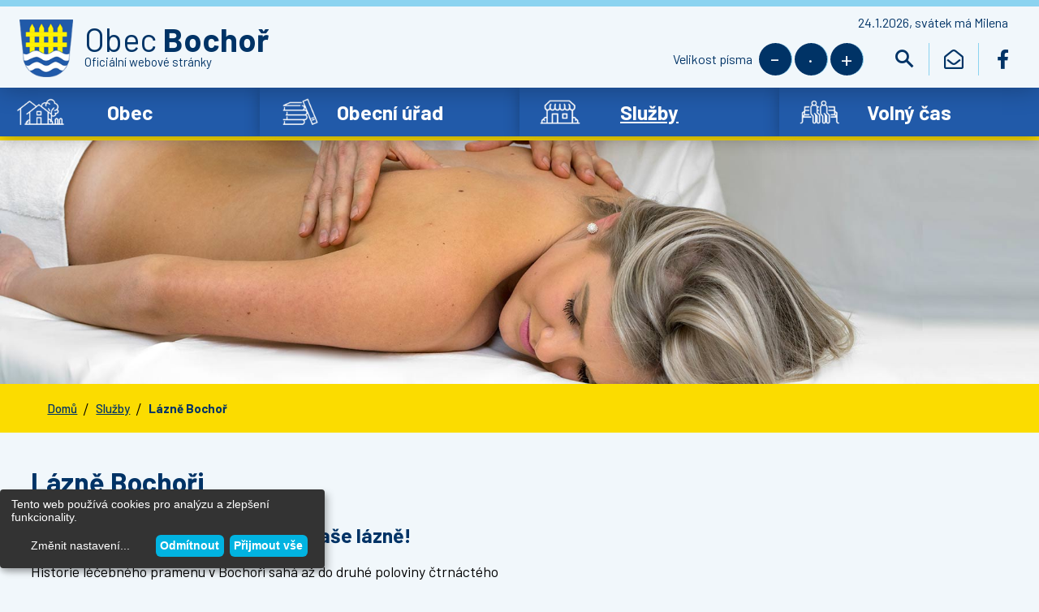

--- FILE ---
content_type: text/html; charset=UTF-8
request_url: https://www.bochor.cz/cz/sluzby/lazne-bochor
body_size: 9191
content:
<!DOCTYPE html>
<html lang="cs">
	<head>
    <meta name="viewport" content="width=device-width, initial-scale=1">
    <meta http-equiv="content-type" content="text/html; charset=utf-8">
    <meta name="Author" content="web design page, www.wedipa.com, info@wedipa.com">
	<meta name="robots" content="all">
	<meta name="googlebot" content="all">
    <base href="https://www.bochor.cz/">
    <title>Lázně Bochoř - Obec Bochoř</title>
    <meta name="keywords" content="Lázně Bochoř, Bochoř">
    <meta name="description" content="Lázně BochořiKdyž tvůj pohyb vázne, navštiv naše lázně!Historie léčebného pramenu v Bochoři sa">
	<script src="js/jquery.min.js" type='text/javascript'></script>
    <!-- layout -->
    <link rel='stylesheet' type='text/css' href='css/stranka.css'>
    <link rel='stylesheet' type='text/css' href='css/texty.css'>
    <link rel='stylesheet' type='text/css' href='css/klaro.css'>
    <!-- písmo -->
    <link rel="preconnect" href="https://fonts.gstatic.com">
    <link href="https://fonts.googleapis.com/css2?family=Barlow:wght@100;300;400;500;700;900&display=swap" rel="stylesheet">

    <script src="moduly/fancybox/jquery.fancybox.min.js"></script>
    <link rel='stylesheet' type='text/css' href="moduly/fancybox/jquery.fancybox.min.css">
    <script src="js/hlavicka.js" type='text/javascript'></script>
    <!-- menu -->
    <link rel="stylesheet" href="moduly/megamenu/megamenu.css">
    <!-- slider -->
     <link rel="stylesheet" href="moduly/swiper/swiper.css">
    <script src="moduly/swiper/swiper.min.js"></script>
    <!-- ouska -->
    <link rel="stylesheet" href="css/ouska-horizontal.css">
    <script type="text/javascript" src="js/ouska-horizontal.js"></script>
     <!-- fotogalerie -->
    <link rel="stylesheet" href="moduly/fotogalerie/fotogalerie.css">
    <link rel="stylesheet" href="https://maxcdn.bootstrapcdn.com/font-awesome/4.7.0/css/font-awesome.min.css">
    <link href="https://use.fontawesome.com/releases/v5.12.1/css/all.css" rel="stylesheet">
    <link rel="apple-touch-icon" sizes="57x57" href="favicon/apple-icon-57x57.png">
    <link rel="apple-touch-icon" sizes="60x60" href="favicon/apple-icon-60x60.png">
    <link rel="apple-touch-icon" sizes="72x72" href="favicon/apple-icon-72x72.png">
    <link rel="apple-touch-icon" sizes="76x76" href="favicon/apple-icon-76x76.png">
    <link rel="apple-touch-icon" sizes="114x114" href="favicon/apple-icon-114x114.png">
    <link rel="apple-touch-icon" sizes="120x120" href="favicon/apple-icon-120x120.png">
    <link rel="apple-touch-icon" sizes="144x144" href="favicon/apple-icon-144x144.png">
    <link rel="apple-touch-icon" sizes="152x152" href="favicon/apple-icon-152x152.png">
    <link rel="apple-touch-icon" sizes="180x180" href="favicon/apple-icon-180x180.png">
    <link rel="icon" type="image/png" sizes="192x192"  href="favicon/android-icon-192x192.png">
    <link rel="icon" type="image/png" sizes="32x32" href="/faviconfavicon-32x32.png">
    <link rel="icon" type="image/png" sizes="96x96" href="favicon/favicon-96x96.png">
    <link rel="icon" type="image/png" sizes="16x16" href="favicon/favicon-16x16.png">
    <link rel="manifest" href="favicon/manifest.json">
    <meta name="msapplication-TileColor" content="#ffffff">
    <meta name="msapplication-TileImage" content="favicon/ms-icon-144x144.png">
    <meta name="theme-color" content="#ffffff">
     <script defer src="https://cdn.kiprotect.com/klaro/v0.7.9/klaro.js"></script>

<script>
  var klaroConfig = {
    elementID: 'klaro',
    storageMethod: 'cookie',
    cookieName: 'klaro',
    htmlTexts: false,  // Zabraňuje používání tr-snip
    mustConsent: false,
    acceptAll: true,
    hideDeclineAll: false,
    translations: {
      cs: {

        consentModal: {
          title: 'Nastavení soukromí',
          description: 'Zde si můžete vybrat, jaké služby budou používány.',
        },
        consentNotice: {
          description: 'Tento web používá cookies pro analýzu a zlepšení funkcionality.',
          learnMore: 'Změnit nastavení',
          acceptAll: 'Přijmout vše',
        },
        purposes: {
          analytics: 'Analytika',
          video: 'Videa',
           disableAll: {
            title: 'Přijmout všechny služby',  // Opravený překlad pro disableAll title
            description: 'Přijmout všechny služby, které používají cookies.',  // Opravený překlad pro disableAll description
          },
        },
        ok: 'Přijmout vše',
        acceptAll: 'Přijmout vše',
        acceptSelected: 'Přijmout vybrané',
        poweredBy: 'Vytvořeno službou Klaro',


        decline: 'Odmítnout',
        purposeItem: {
          service: 'Služba',
        },
        service: {
          purpose: 'Účel',
           disableAll: {
            title: 'Přijmout všechny služby',  // Opravený překlad pro disableAll title
            description: 'Přijmout všechny služby, které používají cookies.',  // Opravený překlad pro disableAll description
          },
        },
        disableAll: {
          title: 'Přijmout všechny služby',  // Překlad pro disableAll title
          description: 'Přijmout všechny služby, které používají cookies.',  // Překlad pro disableAll description
        },
        services: {
          google_analytics: {
            title: 'Google Analytics',
            description: 'Používá se k analýze návštěvnosti webu.',
             disableAll: {
            title: 'Přijmout všechny služby',  // Opravený překlad pro disableAll title
            description: 'Přijmout všechny služby, které používají cookies.',  // Opravený překlad pro disableAll description
          },
          },
          youtube: {
            title: 'YouTube',
            description: 'Přehrávání videí a sledování obsahu z YouTube.',
          }
        },
        buttons: {
          acceptAll: 'Přijmout vše',  // Překlad pro tlačítko "Accept All"
          declineAll: 'Odmítnout vše',  // Překlad pro tlačítko "Decline All"
        }
      }
    },
    services: [
      {
        name: 'google-analytics',
        title: 'Google Analytics',
        purposes: ['analytics'],
        cookies: [/^_ga/, /^_gid/, /^_gat/],
        required: false,
        default: false,
        callback: function(consent, service) {
          if (consent) {
            (function(i,s,o,g,r,a,m){i['GoogleAnalyticsObject']=r;i[r]=i[r]||function(){
            (i[r].q=i[r].q||[]).push(arguments)},i[r].l=1*new Date();a=s.createElement(o),
            m=s.getElementsByTagName(o)[0];a.async=1;a.src=g;m.parentNode.insertBefore(a,m)
            })(window,document,'script','https://www.google-analytics.com/analytics.js','ga');
            ga('create', 'UA-28234158-32', 'auto'); // ZMĚŇTE na své UA-ID
            ga('send', 'pageview');
          }
        }
      },
      {
        name: 'youtube',
        title: 'YouTube',
        purposes: ['video'],
        cookies: [/youtube.com/],
        required: false,
        default: false
      }
    ]
  };
</script>
<style>
.klaro .cookie-notice:not(.cookie-modal-notice) {
background-color: #f5f5f5;
background-color: var(--dark1, #F5F5F5);
}

</style>
</head>
<body>
<div class="gallery clearfix"></div>
<!--stranka-->
<div class="stranka">
   <h1 class="seo-nadpis"><span>Lázně Bochoř</span></h1>

    <div id="posun"><div id="schovka">
        <div id="hlavicka">
            <div class="uvnitr">
                <a class="logo" title="Obec Bochoř" href="https://www.bochor.cz/"><span>Obec <strong>Bochoř</strong><br><i>Oficiální webové stránky</i></span></a>
                <div class="info">
                    <a href="https://www.facebook.com/ObecBochor" target="_blank" class="fcb" title="jít na sociální sítě obce Bochoř"></a>
                    <a href="/cz/sluzby/lazne-bochor#" class="mail" id="zavolej" title="Kontaktujte obec Bochoř"></a>
                    <a href="/cz/sluzby/lazne-bochor#vyhledavani" class="hledej" title="zobrazit okno s vyhledáváním"></a>

       <div class="pismo"><p>Velikost písma</p>
		<a title="Malé písmo" id="decreasetext"><span>Malé písmo</span></a>
		<a title="Normální písmo" id="resettext"><span>Normální písmo</span></a>
		<a title="Velké písmo" id="increasetext"><span>Velké písmo</span></a>
        </div>
           <script id="rendered-js" >
// Increase/descrease font size
$('#increasetext').click(function () {
  curSize = parseInt($('#content').css('font-size')) + 2;
  if (curSize <= 32)
  $('#content').css('font-size', curSize);
});

$('#resettext').click(function () {
  if (curSize != 16)
  $('#content').css('font-size', 16);
});

$('#decreasetext').click(function () {
  curSize = parseInt($('#content').css('font-size')) - 2;
  if (curSize >= 14)
  $('#content').css('font-size', curSize);
});
//# sourceURL=pen.js
    </script>
                </div>

        <div class="datcas">
            <script src="js/datum.js" type='text/javascript'></script>
        </div>

            </div>
        </div>
        
        <!--hlavni menu-->
        <div id="hlmenu">
        <div class="menu-container">
            <div class="menu">
                <ul>
			   <li><a href="cz/obec"><i style="background-image: url(obrazkymenu/167-obec.png)"></i><span>Obec</span></a>
<ul><li class="ramecek"><a class="stred" href="cz/obec/aktuality"><i style="background-image: url(obrazkymenu/207-sub-aktuality.png)"></i><span>Aktuality</span></a></li><li class="ramecek"><a class="stred" href="cz/obec/historie-a-soucasnost"><i style="background-image: url(obrazkymenu/173-sub-historie.png)"></i><span>Historie a současnost</span></a></li><li class="ramecek"><a class="stred" href="cz/obec/fotogalerie"><i style="background-image: url(obrazkymenu/196-sub-galerie.png)"></i><span>Fotogalerie</span></a></li><li class="ramecek"><a class="stred" href="cz/obec/zastupitelstvo-obce"><i style="background-image: url(obrazkymenu/252-sub-zastupitelstvo.png)"></i><span>Zastupitelstvo obce</span></a></li><li class="ramecek"><a class="stred" href="cz/obec/vybory-a-komise"><i style="background-image: url(obrazkymenu/175-sub-komise.png)"></i><span>Výbory a komise</span></a></li><li class="ramecek"><a class="stred" href="cz/obec/mistni-poplatky-a-ceniky"><i style="background-image: url(obrazkymenu/188-sub-ceniky.png)"></i><span>Místní poplatky a ceníky</span></a></li><li class="ramecek"><a class="stred" href="cz/obec/kalendar-akci"><i style="background-image: url(obrazkymenu/206-sub-kalendar.png)"></i><span>Kalendář akcí</span></a></li><li class="ramecek"><a class="stred" href="cz/obec/bochorsky-zpravodaj"><i style="background-image: url(obrazkymenu/240-sub-zpavodaj.png)"></i><span>Bochořský zpravodaj</span></a></li><li class="ramecek"><a class="stred" href="cz/obec/ozv-seznam-predpisu"><i style="background-image: url(obrazkymenu/247-seznam.png)"></i><span>OZV, seznam předpisů</span></a></li><li class="ramecek"><a class="stred" href="cz/obec/smlouvy"><i style="background-image: url(obrazkymenu/248-smlouvy.png)"></i><span>Smlouvy</span></a></li><li class="ramecek"><a class="stred" href="cz/obec/uzemni-plan-bochor"><i style="background-image: url(obrazkymenu/251-sub-plan.png)"></i><span>Uzemní plán Bochoř</span></a></li><li class="ramecek"><a class="stred" href="cz/obec/mapovy-portal"><i style="background-image: url(obrazkymenu/259-sub-mapa.png)"></i><span>Mapový portál</span></a></li><li class="ramecek"><a class="stred" href="cz/obec/program-obnovy-obce"><i style="background-image: url(obrazkymenu/271-sub-obnova.png)"></i><span>Program obnovy obce</span></a></li><li class="ramecek"><a class="stred" href="cz/obec/gdpr"><i style="background-image: url(obrazkymenu/272-sub-gdpr.png)"></i><span>GDPR</span></a></li><li class="ramecek"><a class="stred" href="cz/obec/nabidkova-rizeni"><i style="background-image: url(obrazkymenu/273-171-sub-zakladni.png)"></i><span>Nabídková řízení</span></a></li><li class="ramecek"><a class="stred" href="cz/obec/vystavba-dalnice-d1-stavba-rikovice-prerov"><i style="background-image: url(obrazkymenu/273-171-sub-zakladni.png)"></i><span>Výstavba dálnice D1, stavba Říkovice-Přerov</span></a></li>

            </ul>
</li><li><a href="cz/obecni-urad"><i style="background-image: url(obrazkymenu/168-urad.png)"></i><span>Obecní úřad</span></a>
<ul><li class="ramecek"><a class="stred" href="cz/obecni-urad/zakladni-informace"><i style="background-image: url(obrazkymenu/171-sub-zakladni.png)"></i><span>Základní informace</span></a></li><li class="ramecek"><a class="stred" href="cz/obecni-urad/kontakt"><i style="background-image: url(obrazkymenu/172-kontakt.png)"></i><span>Kontakt</span></a></li><li class="ramecek"><a class="stred" href="cz/obecni-urad/uredni-deska"><i style="background-image: url(obrazkymenu/208-sub-deska.png)"></i><span>Úřední deska</span></a></li><li class="ramecek"><a class="stred" href="cz/obecni-urad/elektronicka-podatelna"><i style="background-image: url(obrazkymenu/255-sub-podatelna.png)"></i><span>Elektronická podatelna</span></a></li><li class="ramecek"><a class="stred" href="cz/obecni-urad/formulare"><i style="background-image: url(obrazkymenu/241-sub-registr.png)"></i><span>Formuláře</span></a></li><li class="ramecek"><a class="stred" href="cz/obecni-urad/dokumenty-tykajici-se-zakona-c-106-1999-sb"><i style="background-image: url(obrazkymenu/256-dokumenty.png)"></i><span>Dokumenty týkající se zákona č. 106/1999 Sb.</span></a></li><li class="ramecek"><a class="stred" href="cz/obecni-urad/poskytnute-informace-dle-zakona-c-106-1999"><i style="background-image: url(obrazkymenu/278-info.png)"></i><span>Poskytnuté informace dle zákona č. 106/1999</span></a></li><li class="ramecek"><a class="stred" href="cz/obecni-urad/volby"><i style="background-image: url(obrazkymenu/277-volby.png)"></i><span>Volby</span></a></li>

            </ul>
</li><li><a class="stred aktivni" href="cz/sluzby"><i style="background-image: url(obrazkymenu/169-sluzby.png)"></i><span>Služby</span></a>
<ul><li class="ramecek"><a class="stred" href="cz/sluzby/czechpoint"><i style="background-image: url(obrazkymenu/213-sub-czechpoint.png)"></i><span>CzechPoint</span></a></li><li class="ramecek"><a class="stred" href="cz/sluzby/posta"><i style="background-image: url(obrazkymenu/215-sub-posta.png)"></i><span>Pošta Partner</span></a></li><li class="ramecek"><a class="stred" href="cz/sluzby/dum-pro-seniory"><i style="background-image: url(obrazkymenu/211-sub-dps.png)"></i><span>Dům pro seniory</span></a></li><li class="ramecek"><a class="stred aktivni" class="stred aktivni" href="cz/sluzby/lazne-bochor"><i style="background-image: url(obrazkymenu/210-sub-lazne.png)"></i><span>Lázně Bochoř</span></a></li><li class="ramecek"><a class="stred" href="cz/sluzby/obecni-knihovna"><i style="background-image: url(obrazkymenu/212-sub-knihovna.png)"></i><span>Obecní knihovna</span></a></li><li class="ramecek"><a class="stred" href="cz/sluzby/pohrebiste"><i style="background-image: url(obrazkymenu/214-sub-hrbitov.png)"></i><span>Pohřebiště</span></a></li><li class="ramecek"><a class="stred" href="cz/sluzby/zakladni-skola"><i style="background-image: url(obrazkymenu/216-sub-skola.png)"></i><span>Základní škola</span></a></li><li class="ramecek"><a class="stred" href="cz/sluzby/materska-skola"><i style="background-image: url(obrazkymenu/217-sub-ms.png)"></i><span>Mateřská škola</span></a></li><li class="ramecek"><a class="stred" href="cz/sluzby/skolni-jidelna-vyvarovna"><i style="background-image: url(obrazkymenu/237-sub-jidelna.png)"></i><span>Školní jídelna - vývařovna</span></a></li><li class="ramecek"><a class="stred" href="cz/sluzby/odpady"><i style="background-image: url(obrazkymenu/238-sub-sber.png)"></i><span>Svoz a sběr odpadu</span></a></li><li class="ramecek"><a class="stred" href="cz/sluzby/obecni-byty"><i style="background-image: url(obrazkymenu/239-sub-klic.png)"></i><span>Obecní byty</span></a></li><li class="ramecek"><a class="stred" href="cz/sluzby/pronajem"><i style="background-image: url(obrazkymenu/242-sub-pronajem.png)"></i><span>Pronájem</span></a></li><li class="ramecek"><a class="stred" href="cz/sluzby/prakticky-lekar"><i style="background-image: url(obrazkymenu/246-doktor.png)"></i><span>Praktický lékař</span></a></li><li class="ramecek"><a class="stred" href="cz/sluzby/podnikatele-v-obci"><i style="background-image: url(obrazkymenu/286-podnikatele.png)"></i><span>Podnikatelé v obci</span></a></li>

            </ul>
</li><li><a href="cz/volny-cas"><i style="background-image: url(obrazkymenu/170-volny.png)"></i><span>Volný čas</span></a>
<ul><li class="ramecek"><a class="stred" href="cz/volny-cas/sk-bochor"><i style="background-image: url(obrazkymenu/218-sub-sk.png)"></i><span>SK Bochoř</span></a></li><li class="ramecek"><a class="stred" href="cz/volny-cas/sdh-bochor"><i style="background-image: url(obrazkymenu/220-sub-sdh.png)"></i><span>SDH Bochoř</span></a></li><li class="ramecek"><a class="stred" href="cz/volny-cas/klub-senioru"><i style="background-image: url(obrazkymenu/219-sub-klub.png)"></i><span>Klub seniorů</span></a></li><li class="ramecek"><a class="stred" href="cz/volny-cas/myslivci"><i style="background-image: url(obrazkymenu/228-sub-myslivci.png)"></i><span>Myslivecký spolek Hloužek</span></a></li><li class="ramecek"><a class="stred" href="cz/volny-cas/chovatele"><i style="background-image: url(obrazkymenu/229-sub-chovatele.png)"></i><span>Chovatelé</span></a></li><li class="ramecek"><a class="stred" href="cz/volny-cas/zahradkari"><i style="background-image: url(obrazkymenu/230-sub-zahrada.png)"></i><span>Zahrádkáři</span></a></li><li class="ramecek"><a class="stred" href="cz/volny-cas/fotbalove-hriste"><i style="background-image: url(obrazkymenu/231-sub-fotbal.png)"></i><span>Fotbalové hřiště</span></a></li><li class="ramecek"><a class="stred" href="cz/volny-cas/viceucelove-hriste"><i style="background-image: url(obrazkymenu/232-sub-multi.png)"></i><span>Víceúčelové hřiště</span></a></li><li class="ramecek"><a class="stred" href="cz/volny-cas/detske-hriste"><i style="background-image: url(obrazkymenu/233-sub-detske.png)"></i><span>Dětské hřiště</span></a></li><li class="ramecek"><a class="stred" href="cz/volny-cas/rodinne-centrum"><i style="background-image: url(obrazkymenu/234-sub-rodinne.png)"></i><span>Rodinné centrum</span></a></li><li class="ramecek"><a class="stred" href="cz/volny-cas/sokolovna"><i style="background-image: url(obrazkymenu/235-sub-sokol.png)"></i><span>Sokolovna</span></a></li><li class="ramecek"><a class="stred" href="cz/volny-cas/lazensky-park"><i style="background-image: url(obrazkymenu/236-sub-park.png)"></i><span>Lázeňský park</span></a></li>

            </ul>
</li>               </ul>
            </div>
        </div>
        <script src="moduly/megamenu/megamenu.js"></script>
        </div>
    </div></div>


    <div id="content">

     

         





<div class="fotovelke sobrazkem" style="background: url(obrazky/210-lazne.jpg);-webkit-background-size: cover;-moz-background-size: cover;-o-background-size: cover;background-size: cover;background-position: center center"></div>






<div class="pruhdrobeckova">
<div class="uvnitr">
 <ul id="nadpisy-kat">				<li><a href="https://www.bochor.cz/" class="prvni">Domů</a></li>
				<li><a href="cz/sluzby">Služby</a></li>
<li><a href="cz/sluzby/lazne-bochor"class="aktivni">Lázně Bochoř</a></li>
		</ul>
</div>
</div>



<div class="pruh0">
<div class="uvnitr">
<div class="texty" >
<div class="odst50">
<h2>Lázně Bochoři</h2>
<h3>Když tvůj pohyb vázne, navštiv naše lázně!</h3>
<p>Historie léčebného pramenu v Bochoři sahá až do druhé poloviny čtrnáctého století, přesně první zmínka o léčebném pramenu byla v písemnostech z roku 1580, a tím patří k nejstarším lázeňským místům na Moravě. Již v roce 1627 zakreslil co by lázně s léčivým pramenem J. A. Komenský do své mapy, která byla vydána v Amsterodamu.</p>
<p>Díky složení sirnato - železitého léčebného pramene se lázně nazývají Moravské Piešťany. Bochořské lázně mají prokazatelně pozitivní léčebné výsledky u nemocí pohybového ústrojí a revmatického onemocnění, ale nejsou zhrnuty do kategorie lázní léčebných s lékařským dozorem.</p>
<p><a class="vic vetsi" href="https://www.lazne-bochor.cz" target="_blank">Přejít na web lázní</a></p>
</div>
<div class="odst50" style="text-align:center">
<p><iframe src="https://www.google.com/maps/embed?pb=!4v1631474979820!6m8!1m7!1sCAoSLEFGMVFpcFBlXzVmQ1owcUZwZG9zM0Z3Tjl5bGRMLXEyQ25jdnZjblkyckJk!2m2!1d49.4195619!2d17.4282533!3f79.01!4f0.09999999999999432!5f0.7820865974627469" width="90%" height="500" style="border:0;" allowfullscreen="" loading="lazy"></iframe></p>
</div><div class="clear"></div>
</div>
</div>
</div>








                                              

		



















<div class="pruh2">
<div class="uvnitr">
<div class="texty" >
<h3>Historie lázní</h3>
<p>Místní lázně patří k nejstarším lázeňským místům na Moravě. První písemná zmínka je z roku 1580. Pro svou příbuznou lékařskou indikaci bývaly přirovnávány ke slovenským Piešťanům a podle nich přezdívány &bdquo;moravské Píšťany&ldquo;.</p>
<p>Historické počátky lázní jsou neznámé. Lze předpokládat, že lidé využívali přirozeně k běžnému užitku vyvěrající léčivý pramen, aniž o jeho zdravotním působení věděli. Zemský lékař a biskupský ordinarius Tomáš Jordan z Klausenburka píše ve své knize o vodách hojitedlných neb teplicech moravských, vydané v Olomouci roku 1580 toto: &bdquo;Od Přerova okolo desíti honuov vzdáli leží ves Bochoře, na panství chropyňském jest studně pod nebem, totiž nepřikryta, kteréžto již od dávných časů k lékařství se užívá. Voda v ní je studená.&ldquo;</p>
<p>Z Jordanovy zprávy se jen lze domnívat, zda již na konci 16. století stálo v obci nějaké lázeňské stavení. Pramen bochořské vody využívali rovněž čeští bratři a na své mapě Moravy, vydané v Amsterodamu roku 1627, zakreslil Bochoř coby lázně s léčivým pramenem sám učitel národů Jan Amos Komenský.</p>
<p>Od roku 1615 patřily lázně olomouckým biskupům, patrně však u nich nedošly většího uplatnění, neboť v roce 1717 je správa statku prodala obci za 100 zlatých. V držení obce setrvaly lázně až do sklonku 19. století.</p>
<p>Známý moravský vlastivědný pisatel Tomáš Řehoř Volný ve své Topografii markrabství moravského z roku 1835 popisuje bochořské lázně jako &bdquo;vkusný dům v sousedství hostince, který je využíván pro železitou vodu v okolí bydlícími venkovany pro koupel při ochrnutí a při pakostnicových bolestech s dobrým výsledkem.&ldquo; Můžeme doplnit, že lázní využívala obec také pro školní vyučování. V roce 1841 podlehla budova ohni při požáru obce a o jejím obnovení máme zprávu až z roku 1869. Lázně se poté staly obci přítěží, neboť víme, že byly uzavřeny a pramen zastaven.</p>
<p>V takovém stavu je od obce koupil v roce 1898 Alois Palacký. Díky jemu se podařilo lázně postupně obnovit a zavést procedury. Jeho syn MUDr. Alois Palacký, dětský lékař, držel lázně v letech 1936&ndash;1947. Zásluhou otce i 24 syna Palackých se staly bochořské lázně opět v kraji známé a o jejich koupi projevila zájem zemědělská pojišťovna i továrník Tomáš Baťa. MUDr. Alois Palacký lázně neprodal a tím patrně Bochoř ztratil příležitost stát se tradičním lázeňským místem. Teprve 21. června 1947 uzavřel MUDr. Palacký smlouvu o prodeji lázní s Josefem Zanáškou z Bochoře a s Antonínem Petříkem z Horní Moštěnice.</p>
<p>Zanedlouho poté, 12. května 1950 převzala lázně národní správa MNV a od 1. května 1954 přešly lázně pod Komunální služby města Přerova. V roce 1967 se vrátily zpět obci a tato je využívala do roku 1991.</p>
<p>Při restituci byly vráceny potomkům majitelů z roku 1950. Ti pronajali a posléze prodali lázně městu Přerov. Provoz zajišťovaly Služby města Přerova. Pro Přerov přestaly být lázně rentabilní, proto Služby města Přerova ukončily v červnu 2009 provoz a město hodlalo lázně prodat. Tuto situaci v obavách sledovali bochořští zastupitelé. Hrozilo nebezpečí, že budova lázní přejde do nevhodných rukou nebo bude uprostřed vesnice chátrat. Bylo rozhodnuto, že obec si lázně pronajme. Zkušební provoz byl zahájen 9. září a od října 2009 &bdquo;jely lázně naplno.&ldquo;</p>
<p>Od podzimu 2010 jsou lázně opět v majetku obce Bochoř. Musíme přiznat, že se koupě lázní nesetkala u mnohých občanů s pochopením. Mnozí provoz lázní považují za &bdquo;černou díru na peníze.&ldquo; Nakonec i z dlouhé historie lázní víme, že se pro jejich majitele mnohdy staly přítěží a nedařilo se jim. Dnešní vedení obce je ale optimistické a věří, že budoucnost ukáže, že rozhodnutí bylo správné.</p>
<p>Velké naděje jsou vkládány zejména do rozšíření provozu a zkvalitnění služeb. Kromě tradičních procedur (koupel, zábal, masáž) je k dispozici perličková masáž a vířivka na nohy. Dále vonné masáže a masáže lávovými kameny. Postupně dochází v Lázních k větším či menším rekonstrukcím. V roce 2019 došlo na novou recepci s &bdquo;lázeňskou kavárnou&ldquo;. Byly také vytvořeny nové www stránky, vytvořeny nové propagační materiály. Pro klienty jsou nově také připraveny krásné župany a osušky s logem našich lázní.</p><div class="clear"></div>
</div>
</div>
</div>





      </div>









<div id="paticka">

    <div class="uvnitr">
    <div class="odst30">
                 <h3>Kontakt</h3>
               <p>
               <strong>Obec Bochoř</strong><br>
Náves 202/41,<br>
751 08 Bochoř
</p>

	   <ul>
  <li class="tel">581 202 416</li>
  <li class="tel">581 202 635</li>
  <li class="mob">602 736 641</li>
  <li class="email"><a href="">bochor.ou@bochor.cz</a></li>
  <li class="datova">tyjb4s6</li>
</ul>

 <a class="vic vetsi" href="cz/kontakt">Podrobný kontakt</a>    </div><div class="odst30">
    <h3>Hodiny pro veřejnost</h3>

                <p>
                <span><strong>starosta</strong> <br>pondělí</span>     8:00-11:30 h<br>
<span>středa</span>12:30-17:00 h<br>
                <span><strong>místostarosta</strong>
<br> pondělí, středa</span> 15:00-17:00 h<br>
                <span><strong>kancelář</strong> <br>pondělí, středa</span> 8:00-11:30 h  12:30-17:00 h, pokladna do 16:30 h<br>
                <span>úterý</span> 8:00-11:30 h  12:30-15:00 h, pokladna do 15:00 h<br>
                ostatní dny po telefonické dohodě, pracovnice nemusí být přítomny
                </p>    </div><div class="odst30">
    <h3>Nepřehlédněte</h3>

                <ul class="bezodsazeni">
                    <li><a href="cz/dotace-propagace">Dotace - propagace</a></li>
<li><a href="http://www.prerov-airport.cz/">Letiště Bochoř</a></li>                
<li><a href="https://www.mostenka.cz/">Mikroregion Moštěnka</a></li>  
<li><a href="https://mas-mostenka.cz/">MAS – Partnerství Moštěnka</a></li>  
</ul>    </div>
    </div>

    <div class="uvnitr">
    
<div class="newsletter">









<form name="newsletter" method="post">
<div class="texty"><h2>Odběr novinek</h2></div>
<input type="text" name="email" title="Zadejte email k odběru" placeholder="Zadejte email k odběru">
<input  name="kontrola" title="Kolik je (2 + 1)? *" id="pole-kontrola" type="number" placeholder="(5 + 1)? * ">
<input type="hidden" name="rand" value="5">
<button name="newsletter" value="newsletter">Přihlásit</button>


</form>
</div>

<div class="clear"></div>    </div>
</div>




<div class="copy">
<p>
© 2021 Obec Bochoř, <a href="www.wedipa.com">Kontaktovat webmastera</a>, <a href="cz/prohlaseni-o-pristupnosti">Prohlášení o přístupnosti</a><br>
<a href="www.wedipa.com">Wedipa.com</a> - Tvorba webových stránek, Redakční systém <a href="www.wedipa.com">Wedmin</a>
</p>
</div>
</div>
<a class="zavrit hidden" href="/cz/sluzby/lazne-bochor#" title="zavřít okno"><span>zavřít</span></a>
<div class="vyhledavani hidden">
    <form action="vyhledavani" method="get">
    <a href="/cz/sluzby/lazne-bochor#" class="menusipka" id="menuvse">menu</a>
    <input type="text" value="" placeholder="Hledaný výraz..." name="kw"><button title="Hledej"><span>Hledej</span></button>
    <div class="clear"></div>
    </form>
</div><div class="zavolej hidden">
    <ul>
        <li class="tel"><a href="tel:581202416">581 202 416</a></li>
        <li class="tel"><a href="tel:581202635">581 202 635</a></li>
        <li class="mob"><a href="tel:602736641">602 736 641</a></li>
        <li class="email"><a href="mailto:bochor.ou@bochor.cz">bochor.ou@bochor.cz</a></li>
        <li class="datova">tyjb4s6</li>
        <li><a href="cz/kontakt" class="vic nejvetsi">Podrobný kontakt</a> </li>
    </ul>
</div>    <div class="menuvse hidden">
    <a href="/cz/sluzby/lazne-bochor#" class="menusipka hledej">vyhledávání</a>

    <div class="men">




<ul>
<li><a href="obec"><i style="background-image: url(obrazkymenu/167-obec.png)"></i><span>Obec</span></a>
<ul>
<li><a href="cz/obec/aktuality"><i style="background-image: url(obrazkymenu/207-sub-aktuality.png)"></i><span>Aktuality</span></a></li>
<li><a href="cz/obec/historie-a-soucasnost"><i style="background-image: url(obrazkymenu/173-sub-historie.png)"></i><span>Historie a současnost</span></a></li>
<li><a href="cz/obec/fotogalerie"><i style="background-image: url(obrazkymenu/196-sub-galerie.png)"></i><span>Fotogalerie</span></a></li>
<li><a href="cz/obec/zastupitelstvo-obce"><i style="background-image: url(obrazkymenu/252-sub-zastupitelstvo.png)"></i><span>Zastupitelstvo obce</span></a></li>
<li><a href="cz/obec/vybory-a-komise"><i style="background-image: url(obrazkymenu/175-sub-komise.png)"></i><span>Výbory a komise</span></a></li>
<li><a href="cz/obec/mistni-poplatky-a-ceniky"><i style="background-image: url(obrazkymenu/188-sub-ceniky.png)"></i><span>Místní poplatky a ceníky</span></a></li>
<li><a href="cz/obec/kalendar-akci"><i style="background-image: url(obrazkymenu/206-sub-kalendar.png)"></i><span>Kalendář akcí</span></a></li>
<li><a href="cz/obec/bochorsky-zpravodaj"><i style="background-image: url(obrazkymenu/240-sub-zpavodaj.png)"></i><span>Bochořský zpravodaj</span></a></li>
<li><a href="cz/obec/ozv-seznam-predpisu"><i style="background-image: url(obrazkymenu/247-seznam.png)"></i><span>OZV, seznam předpisů</span></a></li>
<li><a href="cz/obec/smlouvy"><i style="background-image: url(obrazkymenu/248-smlouvy.png)"></i><span>Smlouvy</span></a></li>
<li><a href="cz/obec/uzemni-plan-bochor"><i style="background-image: url(obrazkymenu/251-sub-plan.png)"></i><span>Uzemní plán Bochoř</span></a></li>
<li><a href="cz/obec/mapovy-portal"><i style="background-image: url(obrazkymenu/259-sub-mapa.png)"></i><span>Mapový portál</span></a></li>
<li><a href="cz/obec/program-obnovy-obce"><i style="background-image: url(obrazkymenu/271-sub-obnova.png)"></i><span>Program obnovy obce</span></a></li>
<li><a href="cz/obec/gdpr"><i style="background-image: url(obrazkymenu/272-sub-gdpr.png)"></i><span>GDPR</span></a></li>
<li><a href="cz/obec/nabidkova-rizeni"><i style="background-image: url(obrazkymenu/273-171-sub-zakladni.png)"></i><span>Nabídková řízení</span></a></li>
<li><a href="cz/obec/vystavba-dalnice-d1-stavba-rikovice-prerov"><i style="background-image: url(obrazkymenu/)"></i><span>Výstavba dálnice D1, stavba Říkovice-Přerov</span></a></li>
</ul>
</li>
</ul>
<ul>
<li><a href="obecni-urad"><i style="background-image: url(obrazkymenu/168-urad.png)"></i><span>Obecní úřad</span></a>
<ul>
<li><a href="cz/obec/zakladni-informace"><i style="background-image: url(obrazkymenu/171-sub-zakladni.png)"></i><span>Základní informace</span></a></li>
<li><a href="cz/obec/kontakt"><i style="background-image: url(obrazkymenu/172-kontakt.png)"></i><span>Kontakt</span></a></li>
<li><a href="cz/obec/uredni-deska"><i style="background-image: url(obrazkymenu/208-sub-deska.png)"></i><span>Úřední deska</span></a></li>
<li><a href="cz/obec/elektronicka-podatelna"><i style="background-image: url(obrazkymenu/255-sub-podatelna.png)"></i><span>Elektronická podatelna</span></a></li>
<li><a href="cz/obec/formulare"><i style="background-image: url(obrazkymenu/241-sub-registr.png)"></i><span>Formuláře</span></a></li>
<li><a href="cz/obec/dokumenty-tykajici-se-zakona-c-106-1999-sb"><i style="background-image: url(obrazkymenu/256-dokumenty.png)"></i><span>Dokumenty týkající se zákona č. 106/1999 Sb.</span></a></li>
<li><a href="cz/obec/poskytnute-informace-dle-zakona-c-106-1999"><i style="background-image: url(obrazkymenu/278-info.png)"></i><span>Poskytnuté informace dle zákona č. 106/1999</span></a></li>
<li><a href="cz/obec/volby"><i style="background-image: url(obrazkymenu/277-volby.png)"></i><span>Volby</span></a></li>
</ul>
</li>
</ul>
<ul>
<li><a href="sluzby"><i style="background-image: url(obrazkymenu/169-sluzby.png)"></i><span>Služby</span></a>
<ul>
<li><a href="cz/obec/czechpoint"><i style="background-image: url(obrazkymenu/213-sub-czechpoint.png)"></i><span>CzechPoint</span></a></li>
<li><a href="cz/obec/posta"><i style="background-image: url(obrazkymenu/215-sub-posta.png)"></i><span>Pošta Partner</span></a></li>
<li><a href="cz/obec/dum-pro-seniory"><i style="background-image: url(obrazkymenu/211-sub-dps.png)"></i><span>Dům pro seniory</span></a></li>
<li><a href="cz/obec/lazne-bochor"><i style="background-image: url(obrazkymenu/210-sub-lazne.png)"></i><span>Lázně Bochoř</span></a></li>
<li><a href="cz/obec/obecni-knihovna"><i style="background-image: url(obrazkymenu/212-sub-knihovna.png)"></i><span>Obecní knihovna</span></a></li>
<li><a href="cz/obec/pohrebiste"><i style="background-image: url(obrazkymenu/214-sub-hrbitov.png)"></i><span>Pohřebiště</span></a></li>
<li><a href="cz/obec/zakladni-skola"><i style="background-image: url(obrazkymenu/216-sub-skola.png)"></i><span>Základní škola</span></a></li>
<li><a href="cz/obec/materska-skola"><i style="background-image: url(obrazkymenu/217-sub-ms.png)"></i><span>Mateřská škola</span></a></li>
<li><a href="cz/obec/skolni-jidelna-vyvarovna"><i style="background-image: url(obrazkymenu/237-sub-jidelna.png)"></i><span>Školní jídelna - vývařovna</span></a></li>
<li><a href="cz/obec/odpady"><i style="background-image: url(obrazkymenu/238-sub-sber.png)"></i><span>Svoz a sběr odpadu</span></a></li>
<li><a href="cz/obec/obecni-byty"><i style="background-image: url(obrazkymenu/239-sub-klic.png)"></i><span>Obecní byty</span></a></li>
<li><a href="cz/obec/pronajem"><i style="background-image: url(obrazkymenu/242-sub-pronajem.png)"></i><span>Pronájem</span></a></li>
<li><a href="cz/obec/prakticky-lekar"><i style="background-image: url(obrazkymenu/246-doktor.png)"></i><span>Praktický lékař</span></a></li>
<li><a href="cz/obec/podnikatele-v-obci"><i style="background-image: url(obrazkymenu/286-podnikatele.png)"></i><span>Podnikatelé v obci</span></a></li>
</ul>
</li>
</ul>
<ul>
<li><a href="volny-cas"><i style="background-image: url(obrazkymenu/170-volny.png)"></i><span>Volný čas</span></a>
<ul>
<li><a href="cz/obec/sk-bochor"><i style="background-image: url(obrazkymenu/218-sub-sk.png)"></i><span>SK Bochoř</span></a></li>
<li><a href="cz/obec/sdh-bochor"><i style="background-image: url(obrazkymenu/220-sub-sdh.png)"></i><span>SDH Bochoř</span></a></li>
<li><a href="cz/obec/klub-senioru"><i style="background-image: url(obrazkymenu/219-sub-klub.png)"></i><span>Klub seniorů</span></a></li>
<li><a href="cz/obec/myslivci"><i style="background-image: url(obrazkymenu/228-sub-myslivci.png)"></i><span>Myslivecký spolek Hloužek</span></a></li>
<li><a href="cz/obec/chovatele"><i style="background-image: url(obrazkymenu/229-sub-chovatele.png)"></i><span>Chovatelé</span></a></li>
<li><a href="cz/obec/zahradkari"><i style="background-image: url(obrazkymenu/230-sub-zahrada.png)"></i><span>Zahrádkáři</span></a></li>
<li><a href="cz/obec/fotbalove-hriste"><i style="background-image: url(obrazkymenu/231-sub-fotbal.png)"></i><span>Fotbalové hřiště</span></a></li>
<li><a href="cz/obec/viceucelove-hriste"><i style="background-image: url(obrazkymenu/232-sub-multi.png)"></i><span>Víceúčelové hřiště</span></a></li>
<li><a href="cz/obec/detske-hriste"><i style="background-image: url(obrazkymenu/233-sub-detske.png)"></i><span>Dětské hřiště</span></a></li>
<li><a href="cz/obec/rodinne-centrum"><i style="background-image: url(obrazkymenu/234-sub-rodinne.png)"></i><span>Rodinné centrum</span></a></li>
<li><a href="cz/obec/sokolovna"><i style="background-image: url(obrazkymenu/235-sub-sokol.png)"></i><span>Sokolovna</span></a></li>
<li><a href="cz/obec/lazensky-park"><i style="background-image: url(obrazkymenu/236-sub-park.png)"></i><span>Lázeňský park</span></a></li>
</ul>
</li>
</ul>
</div>
</div><script src="js/scroll.js"></script>
<script src="js/backtop.js"></script>
<div id="back-top2">
<a class="menudole" href="/cz/sluzby/lazne-bochor#" title="Zobrazit kompletní menu stránek"></a>
</div>
<div id="back-top">
<a class="nahoru" href="/cz/sluzby/lazne-bochor#top" title="Rolovat stránku nahoru"></a>
</div>





      


<div id="klaro"></div>

</body>
</html>

--- FILE ---
content_type: text/html; charset=UTF-8
request_url: https://www.bochor.cz/css/texty.css
body_size: 13458
content:
<!DOCTYPE html>
<html lang="cs">
	<head>
    <meta name="viewport" content="width=device-width, initial-scale=1">
    <meta http-equiv="content-type" content="text/html; charset=utf-8">
    <meta name="Author" content="web design page, www.wedipa.com, info@wedipa.com">
	<meta name="robots" content="all">
	<meta name="googlebot" content="all">
    <base href="https://www.bochor.cz/">
    <title>Obec Bochoř - oficiální webové stránky - Obec Bochoř</title>
    <meta name="keywords" content="Domů, Bochoř">
    <meta name="description" content="">
	<script src="js/jquery.min.js" type='text/javascript'></script>
    <!-- layout -->
    <link rel='stylesheet' type='text/css' href='css/stranka.css'>
    <link rel='stylesheet' type='text/css' href='css/texty.css'>
    <link rel='stylesheet' type='text/css' href='css/klaro.css'>
    <!-- písmo -->
    <link rel="preconnect" href="https://fonts.gstatic.com">
    <link href="https://fonts.googleapis.com/css2?family=Barlow:wght@100;300;400;500;700;900&display=swap" rel="stylesheet">

    <script src="moduly/fancybox/jquery.fancybox.min.js"></script>
    <link rel='stylesheet' type='text/css' href="moduly/fancybox/jquery.fancybox.min.css">
    <script src="js/hlavicka.js" type='text/javascript'></script>
    <!-- menu -->
    <link rel="stylesheet" href="moduly/megamenu/megamenu.css">
    <!-- slider -->
     <link rel="stylesheet" href="moduly/swiper/swiper.css">
    <script src="moduly/swiper/swiper.min.js"></script>
    <!-- ouska -->
    <link rel="stylesheet" href="css/ouska-horizontal.css">
    <script type="text/javascript" src="js/ouska-horizontal.js"></script>
     <!-- fotogalerie -->
    <link rel="stylesheet" href="moduly/fotogalerie/fotogalerie.css">
    <link rel="stylesheet" href="https://maxcdn.bootstrapcdn.com/font-awesome/4.7.0/css/font-awesome.min.css">
    <link href="https://use.fontawesome.com/releases/v5.12.1/css/all.css" rel="stylesheet">
    <link rel="apple-touch-icon" sizes="57x57" href="favicon/apple-icon-57x57.png">
    <link rel="apple-touch-icon" sizes="60x60" href="favicon/apple-icon-60x60.png">
    <link rel="apple-touch-icon" sizes="72x72" href="favicon/apple-icon-72x72.png">
    <link rel="apple-touch-icon" sizes="76x76" href="favicon/apple-icon-76x76.png">
    <link rel="apple-touch-icon" sizes="114x114" href="favicon/apple-icon-114x114.png">
    <link rel="apple-touch-icon" sizes="120x120" href="favicon/apple-icon-120x120.png">
    <link rel="apple-touch-icon" sizes="144x144" href="favicon/apple-icon-144x144.png">
    <link rel="apple-touch-icon" sizes="152x152" href="favicon/apple-icon-152x152.png">
    <link rel="apple-touch-icon" sizes="180x180" href="favicon/apple-icon-180x180.png">
    <link rel="icon" type="image/png" sizes="192x192"  href="favicon/android-icon-192x192.png">
    <link rel="icon" type="image/png" sizes="32x32" href="/faviconfavicon-32x32.png">
    <link rel="icon" type="image/png" sizes="96x96" href="favicon/favicon-96x96.png">
    <link rel="icon" type="image/png" sizes="16x16" href="favicon/favicon-16x16.png">
    <link rel="manifest" href="favicon/manifest.json">
    <meta name="msapplication-TileColor" content="#ffffff">
    <meta name="msapplication-TileImage" content="favicon/ms-icon-144x144.png">
    <meta name="theme-color" content="#ffffff">
     <script defer src="https://cdn.kiprotect.com/klaro/v0.7.9/klaro.js"></script>

<script>
  var klaroConfig = {
    elementID: 'klaro',
    storageMethod: 'cookie',
    cookieName: 'klaro',
    htmlTexts: false,  // Zabraňuje používání tr-snip
    mustConsent: false,
    acceptAll: true,
    hideDeclineAll: false,
    translations: {
      cs: {

        consentModal: {
          title: 'Nastavení soukromí',
          description: 'Zde si můžete vybrat, jaké služby budou používány.',
        },
        consentNotice: {
          description: 'Tento web používá cookies pro analýzu a zlepšení funkcionality.',
          learnMore: 'Změnit nastavení',
          acceptAll: 'Přijmout vše',
        },
        purposes: {
          analytics: 'Analytika',
          video: 'Videa',
           disableAll: {
            title: 'Přijmout všechny služby',  // Opravený překlad pro disableAll title
            description: 'Přijmout všechny služby, které používají cookies.',  // Opravený překlad pro disableAll description
          },
        },
        ok: 'Přijmout vše',
        acceptAll: 'Přijmout vše',
        acceptSelected: 'Přijmout vybrané',
        poweredBy: 'Vytvořeno službou Klaro',


        decline: 'Odmítnout',
        purposeItem: {
          service: 'Služba',
        },
        service: {
          purpose: 'Účel',
           disableAll: {
            title: 'Přijmout všechny služby',  // Opravený překlad pro disableAll title
            description: 'Přijmout všechny služby, které používají cookies.',  // Opravený překlad pro disableAll description
          },
        },
        disableAll: {
          title: 'Přijmout všechny služby',  // Překlad pro disableAll title
          description: 'Přijmout všechny služby, které používají cookies.',  // Překlad pro disableAll description
        },
        services: {
          google_analytics: {
            title: 'Google Analytics',
            description: 'Používá se k analýze návštěvnosti webu.',
             disableAll: {
            title: 'Přijmout všechny služby',  // Opravený překlad pro disableAll title
            description: 'Přijmout všechny služby, které používají cookies.',  // Opravený překlad pro disableAll description
          },
          },
          youtube: {
            title: 'YouTube',
            description: 'Přehrávání videí a sledování obsahu z YouTube.',
          }
        },
        buttons: {
          acceptAll: 'Přijmout vše',  // Překlad pro tlačítko "Accept All"
          declineAll: 'Odmítnout vše',  // Překlad pro tlačítko "Decline All"
        }
      }
    },
    services: [
      {
        name: 'google-analytics',
        title: 'Google Analytics',
        purposes: ['analytics'],
        cookies: [/^_ga/, /^_gid/, /^_gat/],
        required: false,
        default: false,
        callback: function(consent, service) {
          if (consent) {
            (function(i,s,o,g,r,a,m){i['GoogleAnalyticsObject']=r;i[r]=i[r]||function(){
            (i[r].q=i[r].q||[]).push(arguments)},i[r].l=1*new Date();a=s.createElement(o),
            m=s.getElementsByTagName(o)[0];a.async=1;a.src=g;m.parentNode.insertBefore(a,m)
            })(window,document,'script','https://www.google-analytics.com/analytics.js','ga');
            ga('create', 'UA-28234158-32', 'auto'); // ZMĚŇTE na své UA-ID
            ga('send', 'pageview');
          }
        }
      },
      {
        name: 'youtube',
        title: 'YouTube',
        purposes: ['video'],
        cookies: [/youtube.com/],
        required: false,
        default: false
      }
    ]
  };
</script>
<style>
.klaro .cookie-notice:not(.cookie-modal-notice) {
background-color: #f5f5f5;
background-color: var(--dark1, #F5F5F5);
}

</style>
</head>
<body>
<div class="gallery clearfix"></div>
<!--stranka-->
<div class="stranka">
   <h1 class="seo-nadpis"><span>Obec Bochoř - oficiální webové stránky</span></h1>

    <div id="posun"><div id="schovka">
        <div id="hlavicka">
            <div class="uvnitr">
                <a class="logo" title="Obec Bochoř" href="https://www.bochor.cz/"><span>Obec <strong>Bochoř</strong><br><i>Oficiální webové stránky</i></span></a>
                <div class="info">
                    <a href="https://www.facebook.com/ObecBochor" target="_blank" class="fcb" title="jít na sociální sítě obce Bochoř"></a>
                    <a href="/css/texty.css#" class="mail" id="zavolej" title="Kontaktujte obec Bochoř"></a>
                    <a href="/css/texty.css#vyhledavani" class="hledej" title="zobrazit okno s vyhledáváním"></a>

       <div class="pismo"><p>Velikost písma</p>
		<a title="Malé písmo" id="decreasetext"><span>Malé písmo</span></a>
		<a title="Normální písmo" id="resettext"><span>Normální písmo</span></a>
		<a title="Velké písmo" id="increasetext"><span>Velké písmo</span></a>
        </div>
           <script id="rendered-js" >
// Increase/descrease font size
$('#increasetext').click(function () {
  curSize = parseInt($('#content').css('font-size')) + 2;
  if (curSize <= 32)
  $('#content').css('font-size', curSize);
});

$('#resettext').click(function () {
  if (curSize != 16)
  $('#content').css('font-size', 16);
});

$('#decreasetext').click(function () {
  curSize = parseInt($('#content').css('font-size')) - 2;
  if (curSize >= 14)
  $('#content').css('font-size', curSize);
});
//# sourceURL=pen.js
    </script>
                </div>

        <div class="datcas">
            <script src="js/datum.js" type='text/javascript'></script>
        </div>

            </div>
        </div>
        
        <!--hlavni menu-->
        <div id="hlmenu">
        <div class="menu-container">
            <div class="menu">
                <ul>
			   <li><a href="cz/obec"><i style="background-image: url(obrazkymenu/167-obec.png)"></i><span>Obec</span></a>
<ul><li class="ramecek"><a class="stred" href="cz/obec/aktuality"><i style="background-image: url(obrazkymenu/207-sub-aktuality.png)"></i><span>Aktuality</span></a></li><li class="ramecek"><a class="stred" href="cz/obec/historie-a-soucasnost"><i style="background-image: url(obrazkymenu/173-sub-historie.png)"></i><span>Historie a současnost</span></a></li><li class="ramecek"><a class="stred" href="cz/obec/fotogalerie"><i style="background-image: url(obrazkymenu/196-sub-galerie.png)"></i><span>Fotogalerie</span></a></li><li class="ramecek"><a class="stred" href="cz/obec/zastupitelstvo-obce"><i style="background-image: url(obrazkymenu/252-sub-zastupitelstvo.png)"></i><span>Zastupitelstvo obce</span></a></li><li class="ramecek"><a class="stred" href="cz/obec/vybory-a-komise"><i style="background-image: url(obrazkymenu/175-sub-komise.png)"></i><span>Výbory a komise</span></a></li><li class="ramecek"><a class="stred" href="cz/obec/mistni-poplatky-a-ceniky"><i style="background-image: url(obrazkymenu/188-sub-ceniky.png)"></i><span>Místní poplatky a ceníky</span></a></li><li class="ramecek"><a class="stred" href="cz/obec/kalendar-akci"><i style="background-image: url(obrazkymenu/206-sub-kalendar.png)"></i><span>Kalendář akcí</span></a></li><li class="ramecek"><a class="stred" href="cz/obec/bochorsky-zpravodaj"><i style="background-image: url(obrazkymenu/240-sub-zpavodaj.png)"></i><span>Bochořský zpravodaj</span></a></li><li class="ramecek"><a class="stred" href="cz/obec/ozv-seznam-predpisu"><i style="background-image: url(obrazkymenu/247-seznam.png)"></i><span>OZV, seznam předpisů</span></a></li><li class="ramecek"><a class="stred" href="cz/obec/smlouvy"><i style="background-image: url(obrazkymenu/248-smlouvy.png)"></i><span>Smlouvy</span></a></li><li class="ramecek"><a class="stred" href="cz/obec/uzemni-plan-bochor"><i style="background-image: url(obrazkymenu/251-sub-plan.png)"></i><span>Uzemní plán Bochoř</span></a></li><li class="ramecek"><a class="stred" href="cz/obec/mapovy-portal"><i style="background-image: url(obrazkymenu/259-sub-mapa.png)"></i><span>Mapový portál</span></a></li><li class="ramecek"><a class="stred" href="cz/obec/program-obnovy-obce"><i style="background-image: url(obrazkymenu/271-sub-obnova.png)"></i><span>Program obnovy obce</span></a></li><li class="ramecek"><a class="stred" href="cz/obec/gdpr"><i style="background-image: url(obrazkymenu/272-sub-gdpr.png)"></i><span>GDPR</span></a></li><li class="ramecek"><a class="stred" href="cz/obec/nabidkova-rizeni"><i style="background-image: url(obrazkymenu/273-171-sub-zakladni.png)"></i><span>Nabídková řízení</span></a></li><li class="ramecek"><a class="stred" href="cz/obec/vystavba-dalnice-d1-stavba-rikovice-prerov"><i style="background-image: url(obrazkymenu/273-171-sub-zakladni.png)"></i><span>Výstavba dálnice D1, stavba Říkovice-Přerov</span></a></li>

            </ul>
</li><li><a href="cz/obecni-urad"><i style="background-image: url(obrazkymenu/168-urad.png)"></i><span>Obecní úřad</span></a>
<ul><li class="ramecek"><a class="stred" href="cz/obecni-urad/zakladni-informace"><i style="background-image: url(obrazkymenu/171-sub-zakladni.png)"></i><span>Základní informace</span></a></li><li class="ramecek"><a class="stred" href="cz/obecni-urad/kontakt"><i style="background-image: url(obrazkymenu/172-kontakt.png)"></i><span>Kontakt</span></a></li><li class="ramecek"><a class="stred" href="cz/obecni-urad/uredni-deska"><i style="background-image: url(obrazkymenu/208-sub-deska.png)"></i><span>Úřední deska</span></a></li><li class="ramecek"><a class="stred" href="cz/obecni-urad/elektronicka-podatelna"><i style="background-image: url(obrazkymenu/255-sub-podatelna.png)"></i><span>Elektronická podatelna</span></a></li><li class="ramecek"><a class="stred" href="cz/obecni-urad/formulare"><i style="background-image: url(obrazkymenu/241-sub-registr.png)"></i><span>Formuláře</span></a></li><li class="ramecek"><a class="stred" href="cz/obecni-urad/dokumenty-tykajici-se-zakona-c-106-1999-sb"><i style="background-image: url(obrazkymenu/256-dokumenty.png)"></i><span>Dokumenty týkající se zákona č. 106/1999 Sb.</span></a></li><li class="ramecek"><a class="stred" href="cz/obecni-urad/poskytnute-informace-dle-zakona-c-106-1999"><i style="background-image: url(obrazkymenu/278-info.png)"></i><span>Poskytnuté informace dle zákona č. 106/1999</span></a></li><li class="ramecek"><a class="stred" href="cz/obecni-urad/volby"><i style="background-image: url(obrazkymenu/277-volby.png)"></i><span>Volby</span></a></li>

            </ul>
</li><li><a href="cz/sluzby"><i style="background-image: url(obrazkymenu/169-sluzby.png)"></i><span>Služby</span></a>
<ul><li class="ramecek"><a class="stred" href="cz/sluzby/czechpoint"><i style="background-image: url(obrazkymenu/213-sub-czechpoint.png)"></i><span>CzechPoint</span></a></li><li class="ramecek"><a class="stred" href="cz/sluzby/posta"><i style="background-image: url(obrazkymenu/215-sub-posta.png)"></i><span>Pošta Partner</span></a></li><li class="ramecek"><a class="stred" href="cz/sluzby/dum-pro-seniory"><i style="background-image: url(obrazkymenu/211-sub-dps.png)"></i><span>Dům pro seniory</span></a></li><li class="ramecek"><a class="stred" href="cz/sluzby/lazne-bochor"><i style="background-image: url(obrazkymenu/210-sub-lazne.png)"></i><span>Lázně Bochoř</span></a></li><li class="ramecek"><a class="stred" href="cz/sluzby/obecni-knihovna"><i style="background-image: url(obrazkymenu/212-sub-knihovna.png)"></i><span>Obecní knihovna</span></a></li><li class="ramecek"><a class="stred" href="cz/sluzby/pohrebiste"><i style="background-image: url(obrazkymenu/214-sub-hrbitov.png)"></i><span>Pohřebiště</span></a></li><li class="ramecek"><a class="stred" href="cz/sluzby/zakladni-skola"><i style="background-image: url(obrazkymenu/216-sub-skola.png)"></i><span>Základní škola</span></a></li><li class="ramecek"><a class="stred" href="cz/sluzby/materska-skola"><i style="background-image: url(obrazkymenu/217-sub-ms.png)"></i><span>Mateřská škola</span></a></li><li class="ramecek"><a class="stred" href="cz/sluzby/skolni-jidelna-vyvarovna"><i style="background-image: url(obrazkymenu/237-sub-jidelna.png)"></i><span>Školní jídelna - vývařovna</span></a></li><li class="ramecek"><a class="stred" href="cz/sluzby/odpady"><i style="background-image: url(obrazkymenu/238-sub-sber.png)"></i><span>Svoz a sběr odpadu</span></a></li><li class="ramecek"><a class="stred" href="cz/sluzby/obecni-byty"><i style="background-image: url(obrazkymenu/239-sub-klic.png)"></i><span>Obecní byty</span></a></li><li class="ramecek"><a class="stred" href="cz/sluzby/pronajem"><i style="background-image: url(obrazkymenu/242-sub-pronajem.png)"></i><span>Pronájem</span></a></li><li class="ramecek"><a class="stred" href="cz/sluzby/prakticky-lekar"><i style="background-image: url(obrazkymenu/246-doktor.png)"></i><span>Praktický lékař</span></a></li><li class="ramecek"><a class="stred" href="cz/sluzby/podnikatele-v-obci"><i style="background-image: url(obrazkymenu/286-podnikatele.png)"></i><span>Podnikatelé v obci</span></a></li>

            </ul>
</li><li><a href="cz/volny-cas"><i style="background-image: url(obrazkymenu/170-volny.png)"></i><span>Volný čas</span></a>
<ul><li class="ramecek"><a class="stred" href="cz/volny-cas/sk-bochor"><i style="background-image: url(obrazkymenu/218-sub-sk.png)"></i><span>SK Bochoř</span></a></li><li class="ramecek"><a class="stred" href="cz/volny-cas/sdh-bochor"><i style="background-image: url(obrazkymenu/220-sub-sdh.png)"></i><span>SDH Bochoř</span></a></li><li class="ramecek"><a class="stred" href="cz/volny-cas/klub-senioru"><i style="background-image: url(obrazkymenu/219-sub-klub.png)"></i><span>Klub seniorů</span></a></li><li class="ramecek"><a class="stred" href="cz/volny-cas/myslivci"><i style="background-image: url(obrazkymenu/228-sub-myslivci.png)"></i><span>Myslivecký spolek Hloužek</span></a></li><li class="ramecek"><a class="stred" href="cz/volny-cas/chovatele"><i style="background-image: url(obrazkymenu/229-sub-chovatele.png)"></i><span>Chovatelé</span></a></li><li class="ramecek"><a class="stred" href="cz/volny-cas/zahradkari"><i style="background-image: url(obrazkymenu/230-sub-zahrada.png)"></i><span>Zahrádkáři</span></a></li><li class="ramecek"><a class="stred" href="cz/volny-cas/fotbalove-hriste"><i style="background-image: url(obrazkymenu/231-sub-fotbal.png)"></i><span>Fotbalové hřiště</span></a></li><li class="ramecek"><a class="stred" href="cz/volny-cas/viceucelove-hriste"><i style="background-image: url(obrazkymenu/232-sub-multi.png)"></i><span>Víceúčelové hřiště</span></a></li><li class="ramecek"><a class="stred" href="cz/volny-cas/detske-hriste"><i style="background-image: url(obrazkymenu/233-sub-detske.png)"></i><span>Dětské hřiště</span></a></li><li class="ramecek"><a class="stred" href="cz/volny-cas/rodinne-centrum"><i style="background-image: url(obrazkymenu/234-sub-rodinne.png)"></i><span>Rodinné centrum</span></a></li><li class="ramecek"><a class="stred" href="cz/volny-cas/sokolovna"><i style="background-image: url(obrazkymenu/235-sub-sokol.png)"></i><span>Sokolovna</span></a></li><li class="ramecek"><a class="stred" href="cz/volny-cas/lazensky-park"><i style="background-image: url(obrazkymenu/236-sub-park.png)"></i><span>Lázeňský park</span></a></li>

            </ul>
</li>               </ul>
            </div>
        </div>
        <script src="moduly/megamenu/megamenu.js"></script>
        </div>
    </div></div>


    <div id="content">

     





       <div class="uvod">
    <div class="swiper-container">
    <div class="swiper-wrapper">
                        <div class="swiper-slide"  style="background: url(slides/29-slide1.jpg);-webkit-background-size: cover;-moz-background-size: cover;-o-background-size: cover;background-size: cover;background-position: center center">

            <div class="pattern">
            <div class="bunka bun3">                        <p>V okrese Přerov leží</p>





                                                                <h2>Obec Bochoř</h2> <br><br>                                                                                 </div></div></div>
                        <div class="swiper-slide"  style="background: url(slides/30-historie.jpg);-webkit-background-size: cover;-moz-background-size: cover;-o-background-size: cover;background-size: cover;background-position: center center">

            <div class="pattern">
            <div class="bunka bun4"><p>Vraťte se s námi v čase s historickými fotografiemi</p>

<h2>Historie obce Bochoř sahá do roku 1294</h2>
&nbsp;

<div class="clear">&nbsp;</div>
<a class="dolu" href="cz/fotogalerie/historicke-fotografie-obce-bochor">Více o historii Bochoře</a>

<div class="clear">&nbsp;</div>
                        </div></div></div>
                        <div class="swiper-slide"  style="background: url(slides/31-slide1.jpg);-webkit-background-size: cover;-moz-background-size: cover;-o-background-size: cover;background-size: cover;background-position: center center">

            <div class="pattern">
            <div class="bunka bun5"><p>Když tvůj pohyb vázne, navštiv naše lázně</p>

<h2>Lázeňská péče v Bochoři</h2>
               <div class="clear"></div>
<a href="https://www.bochor.cz/cz/sluzby/lazne-bochor" class="dolu">Více o Lázních Bochoř</a>
 <div class="clear"></div>                        </div></div></div>
            
    </div>
    <div class="swiper-pagination swiper-pagination-white"></div> 
</div>
</div>
  <script src="moduly/swiper/uvod.js"></script>
<div class="pruh">
<div class="uvnitr">
    <div class="bunka50 leva bila">
        <h2 class="zluta"><span>Aktuality</span><a title="Zobrazit všechny aktuality" href="cz/aktuality">Všechny aktuality</a></h2>
                           <div class="aktualita"><a title="Zobrazit detail aktuality Domovní přípojky CETIN" class="odkaz" href="cz/detaktualita-domovni-pripojky-cetin-570"></a>
             <p class="datum"><span>22</span>leden</p>
             <div class="popis">

                            <h3>Domovní přípojky CETIN</h3>

             <p>Upozorňujeme občany, že dnes a zítra (22. a 23.01.) se budou v obci pohybovat zástupci
společnosti C...</p>

        </div>
        </div>
            <div class="aktualita"><a title="Zobrazit detail aktuality Setkání pečujících" class="odkaz" href="cz/detaktualita-setkani-pecujicich-569"></a>
             <p class="datum"><span>21</span>leden</p>
             <div class="popis">

               <a class="foto" href="nahled.php?s=700&amp;o=aktuality/569-26-2-12-prvni-pomoc-lisna.png" data-fancybox="gallery"><img src="nahled.php?s=70&amp;v=90&amp;o=aktuality/569-26-2-12-prvni-pomoc-lisna.png"></a>             <h3>Setkání pečujících</h3>

             <p>MAS Partnerství Moštěnka vás zve na setkání neformálně pečujících, které se bude konat:
12. února v...</p>

        </div>
        </div>
            <div class="aktualita"><a title="Zobrazit detail aktuality Prodej slepic" class="odkaz" href="cz/detaktualita-prodej-slepic-568"></a>
             <p class="datum"><span>21</span>leden</p>
             <div class="popis">

               <a class="foto" href="nahled.php?s=700&amp;o=aktuality/568-prodej-slepic-letak1.jpg" data-fancybox="gallery"><img src="nahled.php?s=70&amp;v=90&amp;o=aktuality/568-prodej-slepic-letak1.jpg"></a>             <h3>Prodej slepic</h3>

             <p>Naši službu velmi vítají především starší občané, ale i řada dalších chovatelů,
kterým šetříme čas a...</p>

        </div>
        </div>
            <div class="aktualita"><a title="Zobrazit detail aktuality Kontrola vodoměrů a přípojek" class="odkaz" href="cz/detaktualita-kontrola-vodomeru-a-pripojek-567"></a>
             <p class="datum"><span>20</span>leden</p>
             <div class="popis">

                            <h3>Kontrola vodoměrů a přípojek</h3>

             <p>Vodovody a kanalizace Přerov žádají majitele nemovitostí o kontrolu vodovodních přípojek a
vodoměrů,...</p>

        </div>
        </div>
    

    </div><div class="bunka50 prava modra1">
        <h2 class="modra1"><span>Úřední deska</span><a title="Zobrazit celou úřední desku" href="cz/uredni-deska">Celá úřední deska</a></h2>
                                   <div class="aktualita"><a title="Zobrazit detail Rozpočtové opatření č. 1/2026" class="odkaz" href="cz/deturedni-rozpoctove-opatreni-c-1-2026-407"></a>
             <p class="datum"><span>20</span>leden</p>
             <div class="popis">


             <h3>Rozpočtové opatření č. 1/2026</h3>

             <ul>

                <li>Zveřejněno: <strong>20.01.2026 - Do odvolání</strong></li>
                 <li>Značka: RO 2 2026</li>                   <li>Typ: Rozpočet a hospodaření obce</li>                   <li>Původce: Obec Bochoř</li>
             </ul>


                                        <script>
$(document).ready(function(){
$('a#uprav407').click(function() {
if($('#upravit407').hasClass('hidden'))
{
$('#upravit407').removeClass('hidden').addClass('ukazat');
$('.clovek_detail_pozadi').addClass('ukazat');
}
$('a.zavrit2').click(function() {
       $('#upravit407').addClass('hidden').removeClass('ukazat');
        $('.clovek_detail_pozadi').removeClass('ukazat');
  });
  });
  });
  </script>

               <div class="soubor"><a href="/css/texty.css#upravit" id="uprav407" title="Zobrazit soubory ke stažení"></a><span>Soubory<br>ke stažení</span></div>
               <div id="upravit407" class="clovek_detail hidden"><a href="/css/texty.css#upravit" class="zavrit2"><span>Zavřít</span></a>
        <div class="texty top10">
                    <h3>Soubory ke stažení</h3>
            		
            <p>
            <a href="files/rozpoctove-opatreni-1-2026.pdf" download="files/rozpoctove-opatreni-1-2026.pdf" title="stáhnout soubor rozpoctove-opatreni-1-2026.pdf"><i class="fas fa-file-download"></i>&nbsp;rozpoctove-opatreni-1-2026.pdf [108.4 kB]</a>
            </p>

            
        </div>
        </div>

        </div>
        </div>
            <div class="aktualita"><a title="Zobrazit detail Rozpočtové opatření č. 23/2025" class="odkaz" href="cz/deturedni-rozpoctove-opatreni-c-23-2025-406"></a>
             <p class="datum"><span>2</span>leden</p>
             <div class="popis">


             <h3>Rozpočtové opatření č. 23/2025</h3>

             <ul>

                <li>Zveřejněno: <strong>02.01.2026 - Do odvolání</strong></li>
                 <li>Značka: RO 23 2025</li>                   <li>Typ: Rozpočet a hospodaření obce</li>                   <li>Původce: Obec Bochoř</li>
             </ul>


                                        <script>
$(document).ready(function(){
$('a#uprav406').click(function() {
if($('#upravit406').hasClass('hidden'))
{
$('#upravit406').removeClass('hidden').addClass('ukazat');
$('.clovek_detail_pozadi').addClass('ukazat');
}
$('a.zavrit2').click(function() {
       $('#upravit406').addClass('hidden').removeClass('ukazat');
        $('.clovek_detail_pozadi').removeClass('ukazat');
  });
  });
  });
  </script>

               <div class="soubor"><a href="/css/texty.css#upravit" id="uprav406" title="Zobrazit soubory ke stažení"></a><span>Soubory<br>ke stažení</span></div>
               <div id="upravit406" class="clovek_detail hidden"><a href="/css/texty.css#upravit" class="zavrit2"><span>Zavřít</span></a>
        <div class="texty top10">
                    <h3>Soubory ke stažení</h3>
            		
            <p>
            <a href="files/rozpoc-opatreni-c-23-2025.pdf" download="files/rozpoc-opatreni-c-23-2025.pdf" title="stáhnout soubor rozpoc-opatreni-c-23-2025.pdf"><i class="fas fa-file-download"></i>&nbsp;rozpoc-opatreni-c-23-2025.pdf [133.5 kB]</a>
            </p>

            
        </div>
        </div>

        </div>
        </div>
            <div class="aktualita"><a title="Zobrazit detail Rozpočet obce na rok 2026 " class="odkaz" href="cz/deturedni-rozpocet-obce-na-rok-2026-404"></a>
             <p class="datum"><span>5</span>leden</p>
             <div class="popis">


             <h3>Rozpočet obce na rok 2026 </h3>

             <ul>

                <li>Zveřejněno: <strong>05.01.2026 - Do odvolání</strong></li>
                 <li>Značka: rozpočet 2026</li>                   <li>Typ: Rozpočet</li>                   <li>Původce: Obec Bochoř</li>
             </ul>


                                        <script>
$(document).ready(function(){
$('a#uprav404').click(function() {
if($('#upravit404').hasClass('hidden'))
{
$('#upravit404').removeClass('hidden').addClass('ukazat');
$('.clovek_detail_pozadi').addClass('ukazat');
}
$('a.zavrit2').click(function() {
       $('#upravit404').addClass('hidden').removeClass('ukazat');
        $('.clovek_detail_pozadi').removeClass('ukazat');
  });
  });
  });
  </script>

               <div class="soubor"><a href="/css/texty.css#upravit" id="uprav404" title="Zobrazit soubory ke stažení"></a><span>Soubory<br>ke stažení</span></div>
               <div id="upravit404" class="clovek_detail hidden"><a href="/css/texty.css#upravit" class="zavrit2"><span>Zavřít</span></a>
        <div class="texty top10">
                    <h3>Soubory ke stažení</h3>
            		
            <p>
            <a href="files/rozpocet-na-rok-2026-vydaje.pdf" download="files/rozpocet-na-rok-2026-vydaje.pdf" title="stáhnout soubor rozpocet-na-rok-2026-vydaje.pdf"><i class="fas fa-file-download"></i>&nbsp;rozpocet-na-rok-2026-vydaje.pdf [133.1 kB]</a>
            </p>

            

            <p>
            <a href="files/rozpocet-na-rok-2026-prijmy.pdf" download="files/rozpocet-na-rok-2026-prijmy.pdf" title="stáhnout soubor rozpocet-na-rok-2026-prijmy.pdf"><i class="fas fa-file-download"></i>&nbsp;rozpocet-na-rok-2026-prijmy.pdf [142 kB]</a>
            </p>

            
        </div>
        </div>

        </div>
        </div>
        <div class="clovek_detail_pozadi"></div>
    </div>
</div>

</div>

<script type="text/javascript" src="js/tabs.js"></script>

<ul class="ouska">


                       <li class="active" id="obsah1">Kalendář akcí</li><li  id="obsah2" >Nejbližší akce</li>




                </ul>


<div class="obalkalendar">
<div class="uvnitr">
<link rel="stylesheet" href="css/kalendar.css">



<!-- (popis) -->
<div class="obsah1" style="">

 <!--Jazykové mutace
'January', 'February', 'March', 'April,' 'May', 'red', 'July', 'August', 'September', 'October', 'November', 'December'
'Januar", "Februar", "März", "April", "Mai", "Juni", "Juli", "August", "September", "Oktober", "November", "Dezember"
"Январь ',' февраль ',' марта ',' май ',' Май ',' июнь ',' июля ', августовской', 'сентябрь', 'октябрь', 'Ноябрь', 'декабрь'
-->
<div id="kalendar" class="kalendar">


    <div class="swiper-button-next"></div>
    <div class="swiper-button-prev"></div>

	 <div class="swiper-container">

    <div class="swiper-wrapper">
								<!-- mesic -->
					 <div class="swiper-slide">
						<p class="mesic">leden 2026 </p>
						<ol class="dny">
						<li><span>po</span></li><li><span>út</span></li><li><span>st</span></li><li><span>čt</span></li><li><span>pá</span></li><li><span>so</span></li><li><span>ne</span></li>						</ol>
						<div class="mesic">
						<p class="den"></p><p class="den"></p><p class="den"></p><p class="den 2026-01-01" ><span>01</span></p><p class="den 2026-01-02" ><span>02</span></p><p class="den  rezervovano "><a href="cz/detakce-novorocni-vyslap-501"><span>03<strong>Novoroční výšlap </strong></span></a></p><p class="den  rezervovano "><a href="cz/detakce-trikralova-sbirka-498"><span>04<strong>Tříkrálová sbírka</strong></span></a></p><p class="den 2026-01-05" ><span>05</span></p><p class="den 2026-01-06" ><span>06</span></p><p class="den 2026-01-07" ><span>07</span></p><p class="den 2026-01-08" ><span>08</span></p><p class="den 2026-01-09" ><span>09</span></p><p class="den 2026-01-10" ><span>10</span></p><p class="den 2026-01-11" ><span>11</span></p><p class="den 2026-01-12" ><span>12</span></p><p class="den 2026-01-13" ><span>13</span></p><p class="den 2026-01-14" ><span>14</span></p><p class="den 2026-01-15" ><span>15</span></p><p class="den 2026-01-16" ><span>16</span></p><p class="den 2026-01-17" ><span>17</span></p><p class="den  rezervovano "><a href="cz/detakce-cistirna-peri-508"><span>18<strong>Čistírna peří</strong></span></a></p><p class="den  rezervovano "><a href="cz/detakce-cistirna-peri-509"><span>19<strong>Čistírna peří</strong></span></a></p><p class="den 2026-01-20" ><span>20</span></p><p class="den 2026-01-21" ><span>21</span></p><p class="den 2026-01-22" ><span>22</span></p><p class="den 2026-01-23" ><span>23</span></p><p class="den 2026-01-24" ><span>24</span></p><p class="den 2026-01-25" ><span>25</span></p><p class="den 2026-01-26" ><span>26</span></p><p class="den 2026-01-27" ><span>27</span></p><p class="den 2026-01-28" ><span>28</span></p><p class="den 2026-01-29" ><span>29</span></p><p class="den 2026-01-30" ><span>30</span></p><p class="den 2026-01-31" ><span>31</span></p>						</div>

						<!-- mesic [/end] -->

					</div>
										<!-- mesic -->
					 <div class="swiper-slide">
						<p class="mesic">únor 2026 </p>
						<ol class="dny">
						<li><span>po</span></li><li><span>út</span></li><li><span>st</span></li><li><span>čt</span></li><li><span>pá</span></li><li><span>so</span></li><li><span>ne</span></li>						</ol>
						<div class="mesic">
						<p class="den"></p><p class="den"></p><p class="den"></p><p class="den"></p><p class="den"></p><p class="den"></p><p class="den 2026-02-01" ><span>01</span></p><p class="den 2026-02-02" ><span>02</span></p><p class="den 2026-02-03" ><span>03</span></p><p class="den 2026-02-04" ><span>04</span></p><p class="den 2026-02-05" ><span>05</span></p><p class="den  rezervovano "><a href="cz/detakce-skolni-ples-502"><span>06<strong>Školní ples</strong></span></a></p><p class="den 2026-02-07" ><span>07</span></p><p class="den 2026-02-08" ><span>08</span></p><p class="den 2026-02-09" ><span>09</span></p><p class="den 2026-02-10" ><span>10</span></p><p class="den 2026-02-11" ><span>11</span></p><p class="den 2026-02-12" ><span>12</span></p><p class="den 2026-02-13" ><span>13</span></p><p class="den  rezervovano "><a href="cz/detakce-badmintonovy-turnaj-503"><span>14<strong>Badmintonový turnaj</strong></span></a></p><p class="den 2026-02-15" ><span>15</span></p><p class="den 2026-02-16" ><span>16</span></p><p class="den 2026-02-17" ><span>17</span></p><p class="den 2026-02-18" ><span>18</span></p><p class="den 2026-02-19" ><span>19</span></p><p class="den 2026-02-20" ><span>20</span></p><p class="den 2026-02-21" ><span>21</span></p><p class="den 2026-02-22" ><span>22</span></p><p class="den 2026-02-23" ><span>23</span></p><p class="den 2026-02-24" ><span>24</span></p><p class="den 2026-02-25" ><span>25</span></p><p class="den 2026-02-26" ><span>26</span></p><p class="den 2026-02-27" ><span>27</span></p><p class="den 2026-02-28" ><span>28</span></p>						</div>

						<!-- mesic [/end] -->

					</div>
										<!-- mesic -->
					 <div class="swiper-slide">
						<p class="mesic">březen 2026 </p>
						<ol class="dny">
						<li><span>po</span></li><li><span>út</span></li><li><span>st</span></li><li><span>čt</span></li><li><span>pá</span></li><li><span>so</span></li><li><span>ne</span></li>						</ol>
						<div class="mesic">
						<p class="den"></p><p class="den"></p><p class="den"></p><p class="den"></p><p class="den"></p><p class="den"></p><p class="den 2026-03-01" ><span>01</span></p><p class="den 2026-03-02" ><span>02</span></p><p class="den 2026-03-03" ><span>03</span></p><p class="den 2026-03-04" ><span>04</span></p><p class="den 2026-03-05" ><span>05</span></p><p class="den 2026-03-06" ><span>06</span></p><p class="den  rezervovano "><a href="cz/detakce-sibrinky-504"><span>07<strong>Šibřinky</strong></span></a></p><p class="den  rezervovano "><a href="cz/detakce-sibrinky-detske-505"><span>08<strong>Šibřinky dětské</strong></span></a></p><p class="den 2026-03-09" ><span>09</span></p><p class="den 2026-03-10" ><span>10</span></p><p class="den 2026-03-11" ><span>11</span></p><p class="den 2026-03-12" ><span>12</span></p><p class="den  rezervovano "><a href="cz/detakce-divadelni-predstaveni-vlkos-sobe-506"><span>13<strong>Divadelní představení Vlkoš sobě</strong></span></a></p><p class="den 2026-03-14" ><span>14</span></p><p class="den 2026-03-15" ><span>15</span></p><p class="den 2026-03-16" ><span>16</span></p><p class="den 2026-03-17" ><span>17</span></p><p class="den 2026-03-18" ><span>18</span></p><p class="den 2026-03-19" ><span>19</span></p><p class="den 2026-03-20" ><span>20</span></p><p class="den  rezervovano "><a href="cz/detakce-veprove-hody-507"><span>21<strong>Vepřové hody</strong></span></a></p><p class="den 2026-03-22" ><span>22</span></p><p class="den 2026-03-23" ><span>23</span></p><p class="den 2026-03-24" ><span>24</span></p><p class="den 2026-03-25" ><span>25</span></p><p class="den 2026-03-26" ><span>26</span></p><p class="den 2026-03-27" ><span>27</span></p><p class="den 2026-03-28" ><span>28</span></p><p class="den 2026-03-29" ><span>29</span></p><p class="den 2026-03-30" ><span>30</span></p><p class="den 2026-03-31" ><span>31</span></p>						</div>

						<!-- mesic [/end] -->

					</div>
										<!-- mesic -->
					 <div class="swiper-slide">
						<p class="mesic">duben 2026 </p>
						<ol class="dny">
						<li><span>po</span></li><li><span>út</span></li><li><span>st</span></li><li><span>čt</span></li><li><span>pá</span></li><li><span>so</span></li><li><span>ne</span></li>						</ol>
						<div class="mesic">
						<p class="den"></p><p class="den"></p><p class="den 2026-04-01" ><span>01</span></p><p class="den 2026-04-02" ><span>02</span></p><p class="den 2026-04-03" ><span>03</span></p><p class="den 2026-04-04" ><span>04</span></p><p class="den 2026-04-05" ><span>05</span></p><p class="den 2026-04-06" ><span>06</span></p><p class="den 2026-04-07" ><span>07</span></p><p class="den 2026-04-08" ><span>08</span></p><p class="den 2026-04-09" ><span>09</span></p><p class="den 2026-04-10" ><span>10</span></p><p class="den 2026-04-11" ><span>11</span></p><p class="den 2026-04-12" ><span>12</span></p><p class="den 2026-04-13" ><span>13</span></p><p class="den 2026-04-14" ><span>14</span></p><p class="den 2026-04-15" ><span>15</span></p><p class="den 2026-04-16" ><span>16</span></p><p class="den 2026-04-17" ><span>17</span></p><p class="den 2026-04-18" ><span>18</span></p><p class="den 2026-04-19" ><span>19</span></p><p class="den 2026-04-20" ><span>20</span></p><p class="den 2026-04-21" ><span>21</span></p><p class="den 2026-04-22" ><span>22</span></p><p class="den 2026-04-23" ><span>23</span></p><p class="den 2026-04-24" ><span>24</span></p><p class="den 2026-04-25" ><span>25</span></p><p class="den 2026-04-26" ><span>26</span></p><p class="den 2026-04-27" ><span>27</span></p><p class="den 2026-04-28" ><span>28</span></p><p class="den 2026-04-29" ><span>29</span></p><p class="den 2026-04-30" ><span>30</span></p>						</div>

						<!-- mesic [/end] -->

					</div>
										<!-- mesic -->
					 <div class="swiper-slide">
						<p class="mesic">květen 2026 </p>
						<ol class="dny">
						<li><span>po</span></li><li><span>út</span></li><li><span>st</span></li><li><span>čt</span></li><li><span>pá</span></li><li><span>so</span></li><li><span>ne</span></li>						</ol>
						<div class="mesic">
						<p class="den"></p><p class="den"></p><p class="den"></p><p class="den"></p><p class="den 2026-05-01" ><span>01</span></p><p class="den 2026-05-02" ><span>02</span></p><p class="den 2026-05-03" ><span>03</span></p><p class="den 2026-05-04" ><span>04</span></p><p class="den 2026-05-05" ><span>05</span></p><p class="den 2026-05-06" ><span>06</span></p><p class="den 2026-05-07" ><span>07</span></p><p class="den 2026-05-08" ><span>08</span></p><p class="den 2026-05-09" ><span>09</span></p><p class="den 2026-05-10" ><span>10</span></p><p class="den 2026-05-11" ><span>11</span></p><p class="den 2026-05-12" ><span>12</span></p><p class="den 2026-05-13" ><span>13</span></p><p class="den 2026-05-14" ><span>14</span></p><p class="den 2026-05-15" ><span>15</span></p><p class="den 2026-05-16" ><span>16</span></p><p class="den 2026-05-17" ><span>17</span></p><p class="den 2026-05-18" ><span>18</span></p><p class="den 2026-05-19" ><span>19</span></p><p class="den 2026-05-20" ><span>20</span></p><p class="den 2026-05-21" ><span>21</span></p><p class="den 2026-05-22" ><span>22</span></p><p class="den 2026-05-23" ><span>23</span></p><p class="den 2026-05-24" ><span>24</span></p><p class="den 2026-05-25" ><span>25</span></p><p class="den 2026-05-26" ><span>26</span></p><p class="den 2026-05-27" ><span>27</span></p><p class="den 2026-05-28" ><span>28</span></p><p class="den 2026-05-29" ><span>29</span></p><p class="den 2026-05-30" ><span>30</span></p><p class="den 2026-05-31" ><span>31</span></p>						</div>

						<!-- mesic [/end] -->

					</div>
										<!-- mesic -->
					 <div class="swiper-slide">
						<p class="mesic">červen 2026 </p>
						<ol class="dny">
						<li><span>po</span></li><li><span>út</span></li><li><span>st</span></li><li><span>čt</span></li><li><span>pá</span></li><li><span>so</span></li><li><span>ne</span></li>						</ol>
						<div class="mesic">
						<p class="den 2026-06-01" ><span>01</span></p><p class="den 2026-06-02" ><span>02</span></p><p class="den 2026-06-03" ><span>03</span></p><p class="den 2026-06-04" ><span>04</span></p><p class="den 2026-06-05" ><span>05</span></p><p class="den 2026-06-06" ><span>06</span></p><p class="den 2026-06-07" ><span>07</span></p><p class="den 2026-06-08" ><span>08</span></p><p class="den 2026-06-09" ><span>09</span></p><p class="den 2026-06-10" ><span>10</span></p><p class="den 2026-06-11" ><span>11</span></p><p class="den 2026-06-12" ><span>12</span></p><p class="den 2026-06-13" ><span>13</span></p><p class="den 2026-06-14" ><span>14</span></p><p class="den 2026-06-15" ><span>15</span></p><p class="den 2026-06-16" ><span>16</span></p><p class="den 2026-06-17" ><span>17</span></p><p class="den 2026-06-18" ><span>18</span></p><p class="den 2026-06-19" ><span>19</span></p><p class="den 2026-06-20" ><span>20</span></p><p class="den 2026-06-21" ><span>21</span></p><p class="den 2026-06-22" ><span>22</span></p><p class="den 2026-06-23" ><span>23</span></p><p class="den 2026-06-24" ><span>24</span></p><p class="den 2026-06-25" ><span>25</span></p><p class="den 2026-06-26" ><span>26</span></p><p class="den 2026-06-27" ><span>27</span></p><p class="den 2026-06-28" ><span>28</span></p><p class="den 2026-06-29" ><span>29</span></p><p class="den 2026-06-30" ><span>30</span></p>						</div>

						<!-- mesic [/end] -->

					</div>
										<!-- mesic -->
					 <div class="swiper-slide">
						<p class="mesic">červenec 2026 </p>
						<ol class="dny">
						<li><span>po</span></li><li><span>út</span></li><li><span>st</span></li><li><span>čt</span></li><li><span>pá</span></li><li><span>so</span></li><li><span>ne</span></li>						</ol>
						<div class="mesic">
						<p class="den"></p><p class="den"></p><p class="den 2026-07-01" ><span>01</span></p><p class="den 2026-07-02" ><span>02</span></p><p class="den 2026-07-03" ><span>03</span></p><p class="den 2026-07-04" ><span>04</span></p><p class="den 2026-07-05" ><span>05</span></p><p class="den 2026-07-06" ><span>06</span></p><p class="den 2026-07-07" ><span>07</span></p><p class="den 2026-07-08" ><span>08</span></p><p class="den 2026-07-09" ><span>09</span></p><p class="den 2026-07-10" ><span>10</span></p><p class="den 2026-07-11" ><span>11</span></p><p class="den 2026-07-12" ><span>12</span></p><p class="den 2026-07-13" ><span>13</span></p><p class="den 2026-07-14" ><span>14</span></p><p class="den 2026-07-15" ><span>15</span></p><p class="den 2026-07-16" ><span>16</span></p><p class="den 2026-07-17" ><span>17</span></p><p class="den 2026-07-18" ><span>18</span></p><p class="den 2026-07-19" ><span>19</span></p><p class="den 2026-07-20" ><span>20</span></p><p class="den 2026-07-21" ><span>21</span></p><p class="den 2026-07-22" ><span>22</span></p><p class="den 2026-07-23" ><span>23</span></p><p class="den 2026-07-24" ><span>24</span></p><p class="den 2026-07-25" ><span>25</span></p><p class="den 2026-07-26" ><span>26</span></p><p class="den 2026-07-27" ><span>27</span></p><p class="den 2026-07-28" ><span>28</span></p><p class="den 2026-07-29" ><span>29</span></p><p class="den 2026-07-30" ><span>30</span></p><p class="den 2026-07-31" ><span>31</span></p>						</div>

						<!-- mesic [/end] -->

					</div>
										<!-- mesic -->
					 <div class="swiper-slide">
						<p class="mesic">srpen 2026 </p>
						<ol class="dny">
						<li><span>po</span></li><li><span>út</span></li><li><span>st</span></li><li><span>čt</span></li><li><span>pá</span></li><li><span>so</span></li><li><span>ne</span></li>						</ol>
						<div class="mesic">
						<p class="den"></p><p class="den"></p><p class="den"></p><p class="den"></p><p class="den"></p><p class="den 2026-08-01" ><span>01</span></p><p class="den 2026-08-02" ><span>02</span></p><p class="den 2026-08-03" ><span>03</span></p><p class="den 2026-08-04" ><span>04</span></p><p class="den 2026-08-05" ><span>05</span></p><p class="den 2026-08-06" ><span>06</span></p><p class="den 2026-08-07" ><span>07</span></p><p class="den 2026-08-08" ><span>08</span></p><p class="den 2026-08-09" ><span>09</span></p><p class="den 2026-08-10" ><span>10</span></p><p class="den 2026-08-11" ><span>11</span></p><p class="den 2026-08-12" ><span>12</span></p><p class="den 2026-08-13" ><span>13</span></p><p class="den 2026-08-14" ><span>14</span></p><p class="den 2026-08-15" ><span>15</span></p><p class="den 2026-08-16" ><span>16</span></p><p class="den 2026-08-17" ><span>17</span></p><p class="den 2026-08-18" ><span>18</span></p><p class="den 2026-08-19" ><span>19</span></p><p class="den 2026-08-20" ><span>20</span></p><p class="den 2026-08-21" ><span>21</span></p><p class="den 2026-08-22" ><span>22</span></p><p class="den 2026-08-23" ><span>23</span></p><p class="den 2026-08-24" ><span>24</span></p><p class="den 2026-08-25" ><span>25</span></p><p class="den 2026-08-26" ><span>26</span></p><p class="den 2026-08-27" ><span>27</span></p><p class="den 2026-08-28" ><span>28</span></p><p class="den 2026-08-29" ><span>29</span></p><p class="den 2026-08-30" ><span>30</span></p><p class="den 2026-08-31" ><span>31</span></p>						</div>

						<!-- mesic [/end] -->

					</div>
										<!-- mesic -->
					 <div class="swiper-slide">
						<p class="mesic">září 2026 </p>
						<ol class="dny">
						<li><span>po</span></li><li><span>út</span></li><li><span>st</span></li><li><span>čt</span></li><li><span>pá</span></li><li><span>so</span></li><li><span>ne</span></li>						</ol>
						<div class="mesic">
						<p class="den"></p><p class="den 2026-09-01" ><span>01</span></p><p class="den 2026-09-02" ><span>02</span></p><p class="den 2026-09-03" ><span>03</span></p><p class="den 2026-09-04" ><span>04</span></p><p class="den 2026-09-05" ><span>05</span></p><p class="den 2026-09-06" ><span>06</span></p><p class="den 2026-09-07" ><span>07</span></p><p class="den 2026-09-08" ><span>08</span></p><p class="den 2026-09-09" ><span>09</span></p><p class="den 2026-09-10" ><span>10</span></p><p class="den 2026-09-11" ><span>11</span></p><p class="den 2026-09-12" ><span>12</span></p><p class="den 2026-09-13" ><span>13</span></p><p class="den 2026-09-14" ><span>14</span></p><p class="den 2026-09-15" ><span>15</span></p><p class="den 2026-09-16" ><span>16</span></p><p class="den 2026-09-17" ><span>17</span></p><p class="den 2026-09-18" ><span>18</span></p><p class="den 2026-09-19" ><span>19</span></p><p class="den 2026-09-20" ><span>20</span></p><p class="den 2026-09-21" ><span>21</span></p><p class="den 2026-09-22" ><span>22</span></p><p class="den 2026-09-23" ><span>23</span></p><p class="den 2026-09-24" ><span>24</span></p><p class="den 2026-09-25" ><span>25</span></p><p class="den 2026-09-26" ><span>26</span></p><p class="den 2026-09-27" ><span>27</span></p><p class="den 2026-09-28" ><span>28</span></p><p class="den 2026-09-29" ><span>29</span></p><p class="den 2026-09-30" ><span>30</span></p>						</div>

						<!-- mesic [/end] -->

					</div>
										<!-- mesic -->
					 <div class="swiper-slide">
						<p class="mesic">říjen 2026 </p>
						<ol class="dny">
						<li><span>po</span></li><li><span>út</span></li><li><span>st</span></li><li><span>čt</span></li><li><span>pá</span></li><li><span>so</span></li><li><span>ne</span></li>						</ol>
						<div class="mesic">
						<p class="den"></p><p class="den"></p><p class="den"></p><p class="den 2026-10-01" ><span>01</span></p><p class="den 2026-10-02" ><span>02</span></p><p class="den 2026-10-03" ><span>03</span></p><p class="den 2026-10-04" ><span>04</span></p><p class="den 2026-10-05" ><span>05</span></p><p class="den 2026-10-06" ><span>06</span></p><p class="den 2026-10-07" ><span>07</span></p><p class="den 2026-10-08" ><span>08</span></p><p class="den 2026-10-09" ><span>09</span></p><p class="den 2026-10-10" ><span>10</span></p><p class="den 2026-10-11" ><span>11</span></p><p class="den 2026-10-12" ><span>12</span></p><p class="den 2026-10-13" ><span>13</span></p><p class="den 2026-10-14" ><span>14</span></p><p class="den 2026-10-15" ><span>15</span></p><p class="den 2026-10-16" ><span>16</span></p><p class="den 2026-10-17" ><span>17</span></p><p class="den 2026-10-18" ><span>18</span></p><p class="den 2026-10-19" ><span>19</span></p><p class="den 2026-10-20" ><span>20</span></p><p class="den 2026-10-21" ><span>21</span></p><p class="den 2026-10-22" ><span>22</span></p><p class="den 2026-10-23" ><span>23</span></p><p class="den 2026-10-24" ><span>24</span></p><p class="den 2026-10-25" ><span>25</span></p><p class="den 2026-10-26" ><span>26</span></p><p class="den 2026-10-27" ><span>27</span></p><p class="den 2026-10-28" ><span>28</span></p><p class="den 2026-10-29" ><span>29</span></p><p class="den 2026-10-30" ><span>30</span></p><p class="den 2026-10-31" ><span>31</span></p>						</div>

						<!-- mesic [/end] -->

					</div>
										<!-- mesic -->
					 <div class="swiper-slide">
						<p class="mesic">listopad 2026 </p>
						<ol class="dny">
						<li><span>po</span></li><li><span>út</span></li><li><span>st</span></li><li><span>čt</span></li><li><span>pá</span></li><li><span>so</span></li><li><span>ne</span></li>						</ol>
						<div class="mesic">
						<p class="den"></p><p class="den"></p><p class="den"></p><p class="den"></p><p class="den"></p><p class="den"></p><p class="den 2026-11-01" ><span>01</span></p><p class="den 2026-11-02" ><span>02</span></p><p class="den 2026-11-03" ><span>03</span></p><p class="den 2026-11-04" ><span>04</span></p><p class="den 2026-11-05" ><span>05</span></p><p class="den 2026-11-06" ><span>06</span></p><p class="den 2026-11-07" ><span>07</span></p><p class="den 2026-11-08" ><span>08</span></p><p class="den 2026-11-09" ><span>09</span></p><p class="den 2026-11-10" ><span>10</span></p><p class="den 2026-11-11" ><span>11</span></p><p class="den 2026-11-12" ><span>12</span></p><p class="den 2026-11-13" ><span>13</span></p><p class="den 2026-11-14" ><span>14</span></p><p class="den 2026-11-15" ><span>15</span></p><p class="den 2026-11-16" ><span>16</span></p><p class="den 2026-11-17" ><span>17</span></p><p class="den 2026-11-18" ><span>18</span></p><p class="den 2026-11-19" ><span>19</span></p><p class="den 2026-11-20" ><span>20</span></p><p class="den 2026-11-21" ><span>21</span></p><p class="den 2026-11-22" ><span>22</span></p><p class="den 2026-11-23" ><span>23</span></p><p class="den 2026-11-24" ><span>24</span></p><p class="den 2026-11-25" ><span>25</span></p><p class="den 2026-11-26" ><span>26</span></p><p class="den 2026-11-27" ><span>27</span></p><p class="den 2026-11-28" ><span>28</span></p><p class="den 2026-11-29" ><span>29</span></p><p class="den 2026-11-30" ><span>30</span></p>						</div>

						<!-- mesic [/end] -->

					</div>
										<!-- mesic -->
					 <div class="swiper-slide">
						<p class="mesic">prosinec 2026 </p>
						<ol class="dny">
						<li><span>po</span></li><li><span>út</span></li><li><span>st</span></li><li><span>čt</span></li><li><span>pá</span></li><li><span>so</span></li><li><span>ne</span></li>						</ol>
						<div class="mesic">
						<p class="den"></p><p class="den 2026-12-01" ><span>01</span></p><p class="den 2026-12-02" ><span>02</span></p><p class="den 2026-12-03" ><span>03</span></p><p class="den 2026-12-04" ><span>04</span></p><p class="den 2026-12-05" ><span>05</span></p><p class="den 2026-12-06" ><span>06</span></p><p class="den 2026-12-07" ><span>07</span></p><p class="den 2026-12-08" ><span>08</span></p><p class="den 2026-12-09" ><span>09</span></p><p class="den 2026-12-10" ><span>10</span></p><p class="den 2026-12-11" ><span>11</span></p><p class="den 2026-12-12" ><span>12</span></p><p class="den 2026-12-13" ><span>13</span></p><p class="den 2026-12-14" ><span>14</span></p><p class="den 2026-12-15" ><span>15</span></p><p class="den 2026-12-16" ><span>16</span></p><p class="den 2026-12-17" ><span>17</span></p><p class="den 2026-12-18" ><span>18</span></p><p class="den 2026-12-19" ><span>19</span></p><p class="den 2026-12-20" ><span>20</span></p><p class="den 2026-12-21" ><span>21</span></p><p class="den 2026-12-22" ><span>22</span></p><p class="den 2026-12-23" ><span>23</span></p><p class="den 2026-12-24" ><span>24</span></p><p class="den 2026-12-25" ><span>25</span></p><p class="den 2026-12-26" ><span>26</span></p><p class="den 2026-12-27" ><span>27</span></p><p class="den 2026-12-28" ><span>28</span></p><p class="den 2026-12-29" ><span>29</span></p><p class="den 2026-12-30" ><span>30</span></p><p class="den 2026-12-31" ><span>31</span></p>						</div>

						<!-- mesic [/end] -->

					</div>
					



	</div>

 	</div>


</div>
<!-- rezervace konec --></div>


<div class="obsah2 gallery clearfix" style="display: none">

                   

        <div class="aktualita tlac1 aktivni">
             <p class="datum"><span>19</span>leden</p>
             <h3><a href="cz/detakce-cistirna-peri-509">Čistírna peří</a></h3>
             <p>Místo konání: tržní místo u hasičské zbrojnice</p>
             <p>Typ akce: <a class="vice" href="cz/kalendar-akci?kw=7#vypisakci">Ostatní</a></p>
        </div>

           <div class="foto ob1 aktivni"><a href="nahled.php?s=700&amp;o=akce/" data-fancybox="gallery"></a><div class="nahled" style="background: url(nahled.php?s=300&amp;o=akce/);
           -webkit-background-size: cover;
    -moz-background-size: cover;
    -o-background-size: cover;
    background-size: cover;
    background-position: top left"></div></div>




 

        <div class="aktualita tlac2">
             <p class="datum"><span>18</span>leden</p>
             <h3><a href="cz/detakce-cistirna-peri-508">Čistírna peří</a></h3>
             <p>Místo konání: tržní místo u hasičské zbrojnice</p>
             <p>Typ akce: <a class="vice" href="">Ostatní</a></p>
        </div>

           <div class="foto ob2"><a href="nahled.php?s=700&amp;o=akce/" data-fancybox="gallery"></a><div class="nahled" style="background: url(nahled.php?s=300&amp;o=akce/);
           -webkit-background-size: cover;
    -moz-background-size: cover;
    -o-background-size: cover;
    background-size: cover;
    background-position: top left"></div></div>




 

        <div class="aktualita tlac3">
             <p class="datum"><span>21</span>březen</p>
             <h3><a href="cz/detakce-veprove-hody-507">Vepřové hody</a></h3>
             <p>Místo konání: Školní zahrada</p>
             <p>Typ akce: <a class="vice" href="cz/kalendar-akci?kw=6#vypisakci">Trh, Jarmark</a></p>
        </div>

           <div class="foto ob3"><a href="nahled.php?s=700&amp;o=akce/" data-fancybox="gallery"></a><div class="nahled" style="background: url(nahled.php?s=300&amp;o=akce/);
           -webkit-background-size: cover;
    -moz-background-size: cover;
    -o-background-size: cover;
    background-size: cover;
    background-position: top left"></div></div>




          <div class="clear"></div>


</div>

 <script src="moduly/swiper/kalendar.js"></script>
<!-- rezervace konec -->
</div>
</div><div class="uvnitr center">
<div class="fotopruh">
    <div class="texty">
     <h2>Nejnovější fotogalerie</h2>
     <div class="clanek2 gallery clearfix">
    <h3><a href="cz/fotogalerie/historicke-fotografie-obce-bochor">Historické fotografie obce Bochoř</a></h3>
<a title="Více fotografií Historické fotografie obce Bochoř" href="cz/fotogalerie/historicke-fotografie-obce-bochor" class="plus"><span></span></a>

<div class="nahled"><a href="nahled.php?v=800&amp;o=obrazky/209/06-10-1.jpeg" data-fancybox="gallery"><img src="nahled.php?v=220&amp;o=obrazky/209/06-10-1.jpeg" alt="Historické fotografie obce Bochoř"></a></div><div class="nahled"><a href="nahled.php?v=800&amp;o=obrazky/209/06-10-2.jpeg" data-fancybox="gallery"><img src="nahled.php?v=220&amp;o=obrazky/209/06-10-2.jpeg" alt="Historické fotografie obce Bochoř"></a></div><div class="nahled"><a href="nahled.php?v=800&amp;o=obrazky/209/06-10-3.jpeg" data-fancybox="gallery"><img src="nahled.php?v=220&amp;o=obrazky/209/06-10-3.jpeg" alt="Historické fotografie obce Bochoř"></a></div><div class="nahled"><a href="nahled.php?v=800&amp;o=obrazky/209/06-10-4.jpeg" data-fancybox="gallery"><img src="nahled.php?v=220&amp;o=obrazky/209/06-10-4.jpeg" alt="Historické fotografie obce Bochoř"></a></div>

</div><div class="clanek2 gallery clearfix">
    <h3><a href="cz/fotogalerie/odhaleni-pametni-desky">Odhalení pamětní desky </a></h3>
<a title="Více fotografií Odhalení pamětní desky " href="cz/fotogalerie/odhaleni-pametni-desky" class="plus"><span></span></a>

<div class="nahled"><a href="nahled.php?v=800&amp;o=obrazky/205/1747024817087.jpg" data-fancybox="gallery"><img src="nahled.php?v=220&amp;o=obrazky/205/1747024817087.jpg" alt="Odhalení pamětní desky "></a></div><div class="nahled"><a href="nahled.php?v=800&amp;o=obrazky/205/messenger-creation-46339438-545b-48cc-8ba3-d97c60855b20.jpeg" data-fancybox="gallery"><img src="nahled.php?v=220&amp;o=obrazky/205/messenger-creation-46339438-545b-48cc-8ba3-d97c60855b20.jpeg" alt="Odhalení pamětní desky "></a></div>

</div><div class="clanek2 gallery clearfix">
    <h3><a href="cz/fotogalerie/">Ukliďme Česko - Ukliďme naši obec</a></h3>
<a title="Více fotografií Ukliďme Česko - Ukliďme naši obec" href="cz/fotogalerie/" class="plus"><span></span></a>

<div class="nahled"><a href="nahled.php?v=800&amp;o=obrazky/204/4c35c3ce-df7f-43e5-ad94-6d0a06b1ed7c.jpeg" data-fancybox="gallery"><img src="nahled.php?v=220&amp;o=obrazky/204/4c35c3ce-df7f-43e5-ad94-6d0a06b1ed7c.jpeg" alt="Ukliďme Česko - Ukliďme naši obec"></a></div><div class="nahled"><a href="nahled.php?v=800&amp;o=obrazky/204/fce5956a-ec2d-46bf-b23b-19d11889c3e8.jpeg" data-fancybox="gallery"><img src="nahled.php?v=220&amp;o=obrazky/204/fce5956a-ec2d-46bf-b23b-19d11889c3e8.jpeg" alt="Ukliďme Česko - Ukliďme naši obec"></a></div><div class="nahled"><a href="nahled.php?v=800&amp;o=obrazky/204/c7ed8538-9ed2-4881-b9b8-3da22fd4ddaf.jpeg" data-fancybox="gallery"><img src="nahled.php?v=220&amp;o=obrazky/204/c7ed8538-9ed2-4881-b9b8-3da22fd4ddaf.jpeg" alt="Ukliďme Česko - Ukliďme naši obec"></a></div><div class="nahled"><a href="nahled.php?v=800&amp;o=obrazky/204/img-2894.jpeg" data-fancybox="gallery"><img src="nahled.php?v=220&amp;o=obrazky/204/img-2894.jpeg" alt="Ukliďme Česko - Ukliďme naši obec"></a></div>

</div><div class="clanek2 gallery clearfix">
    <h3><a href="cz/fotogalerie/rekonstrukce-lazni-2019">Vánoční výzdoba kostela sv. Floriána</a></h3>
<a title="Více fotografií Vánoční výzdoba kostela sv. Floriána" href="cz/fotogalerie/rekonstrukce-lazni-2019" class="plus"><span></span></a>

<div class="nahled"><a href="nahled.php?v=800&amp;o=obrazky/203/p1020521.jpg" data-fancybox="gallery"><img src="nahled.php?v=220&amp;o=obrazky/203/p1020521.jpg" alt="Vánoční výzdoba kostela sv. Floriána"></a></div><div class="nahled"><a href="nahled.php?v=800&amp;o=obrazky/203/p1020523.jpg" data-fancybox="gallery"><img src="nahled.php?v=220&amp;o=obrazky/203/p1020523.jpg" alt="Vánoční výzdoba kostela sv. Floriána"></a></div><div class="nahled"><a href="nahled.php?v=800&amp;o=obrazky/203/p1020526.jpg" data-fancybox="gallery"><img src="nahled.php?v=220&amp;o=obrazky/203/p1020526.jpg" alt="Vánoční výzdoba kostela sv. Floriána"></a></div>

</div>

     <div class="clear"></div>
     <a class="vic vetsi" href="cz/fotogalerie">Více fotogalerií</a>

</div> </div>
</div>





      </div>









<div id="paticka">

    <div class="uvnitr">
    <div class="odst30">
                 <h3>Kontakt</h3>
               <p>
               <strong>Obec Bochoř</strong><br>
Náves 202/41,<br>
751 08 Bochoř
</p>

	   <ul>
  <li class="tel">581 202 416</li>
  <li class="tel">581 202 635</li>
  <li class="mob">602 736 641</li>
  <li class="email"><a href="">bochor.ou@bochor.cz</a></li>
  <li class="datova">tyjb4s6</li>
</ul>

 <a class="vic vetsi" href="cz/kontakt">Podrobný kontakt</a>    </div><div class="odst30">
    <h3>Hodiny pro veřejnost</h3>

                <p>
                <span><strong>starosta</strong> <br>pondělí</span>     8:00-11:30 h<br>
<span>středa</span>12:30-17:00 h<br>
                <span><strong>místostarosta</strong>
<br> pondělí, středa</span> 15:00-17:00 h<br>
                <span><strong>kancelář</strong> <br>pondělí, středa</span> 8:00-11:30 h  12:30-17:00 h, pokladna do 16:30 h<br>
                <span>úterý</span> 8:00-11:30 h  12:30-15:00 h, pokladna do 15:00 h<br>
                ostatní dny po telefonické dohodě, pracovnice nemusí být přítomny
                </p>    </div><div class="odst30">
    <h3>Nepřehlédněte</h3>

                <ul class="bezodsazeni">
                    <li><a href="cz/dotace-propagace">Dotace - propagace</a></li>
<li><a href="http://www.prerov-airport.cz/">Letiště Bochoř</a></li>                
<li><a href="https://www.mostenka.cz/">Mikroregion Moštěnka</a></li>  
<li><a href="https://mas-mostenka.cz/">MAS – Partnerství Moštěnka</a></li>  
</ul>    </div>
    </div>

    <div class="uvnitr">
    
<div class="newsletter">









<form name="newsletter" method="post">
<div class="texty"><h2>Odběr novinek</h2></div>
<input type="text" name="email" title="Zadejte email k odběru" placeholder="Zadejte email k odběru">
<input  name="kontrola" title="Kolik je (3 + 1)? *" id="pole-kontrola" type="number" placeholder="(0 + 1)? * ">
<input type="hidden" name="rand" value="0">
<button name="newsletter" value="newsletter">Přihlásit</button>


</form>
</div>

<div class="clear"></div>    </div>
</div>



<a href="https://ovm.bezstavy.cz/v1/gAfSFExuYYv27pmUt0MUdOsjnrT4ng/redirect">
<img src="https://ovm.bezstavy.cz/v1/gAfSFExuYYv27pmUt0MUdOsjnrT4ng/b/728"
alt="ČEZ Distribuce – Plánované odstávky" width="728" height="90"></a>

<iframe title="Google mapa Bochoř" src="https://www.google.com/maps/embed?pb=!1m18!1m12!1m3!1d95895.85901869164!2d17.342936056926547!3d49.40811586724134!2m3!1f0!2f0!3f0!3m2!1i1024!2i768!4f13.1!3m3!1m2!1s0x4713a95c09ac9229%3A0x72404f8681eabf0f!2s750%2002%20Bocho%C5%99!5e0!3m2!1scs!2scz!4v1609596301177!5m2!1scs!2scz" height="400"    style="width: 100%; height: 400px; border: 0;" allowfullscreen="" aria-hidden="false" tabindex="0"></iframe>
<div class="logopruh">
<div class="swiper-button-next"></div>
<div class="swiper-button-prev"></div>
<div class="swiper-container">
<div class="swiper-wrapper">
<div class="swiper-slide"><a title="Jobmapa" href="https://www.jobmapa.cz/?utm_source=search.seznam.cz&utm_medium=ppd&utm_content=hledani&utm_term=Jobmapa&utm_campaign=firmy.cz-13687706"><img src="spolupracujeme/21-logo.svg" alt="Jobmapa"></a></div>
 <div class="swiper-slide"><a title="Lázně Bochoř" href="cz/sluzby/lazne-bochor"><img src="spolupracujeme/20-lazne.png" alt="Lázně Bochoř"></a></div>
 <div class="swiper-slide"><a title="CzechPoint" href="cz/sluzby/czechpoint"><img src="spolupracujeme/19-czechpoint.png" alt="CzechPoint"></a></div>
 <div class="swiper-slide"><a title="Nadace ČEZ" href="https://www.nadacecez.cz/"><img src="spolupracujeme/18-cez.png" alt="Nadace ČEZ"></a></div>
 <div class="swiper-slide"><a title="SMS ČR" href="https://www.smscr.cz/"><img src="spolupracujeme/17-smscr.png" alt="SMS ČR"></a></div>
 <div class="swiper-slide"><a title="Olomoucký kraj" href="https://www.olkraj.cz/"><img src="spolupracujeme/16-kraj.png" alt="Olomoucký kraj"></a></div>
 <div class="swiper-slide"><a title="Síť pomoci Moštěnka" href="https://sitpomoci.cz/"><img src="spolupracujeme/15-sit.png" alt="Síť pomoci Moštěnka"></a></div>
 <div class="swiper-slide"><a title="MAS Partnerství Moštěnka" href="http://www.mas-mostenka.cz/"><img src="spolupracujeme/14-mas.png" alt="MAS Partnerství Moštěnka"></a></div>
 <div class="swiper-slide"><a title="Mikroregion Moštěnka" href="http://www.mostenka.cz/"><img src="spolupracujeme/13-mikroregion.png" alt="Mikroregion Moštěnka"></a></div>
 </div>
</div>
</div>
<script src="moduly/swiper/loga.js"></script>

<div class="copy">
<p>
© 2021 Obec Bochoř, <a href="www.wedipa.com">Kontaktovat webmastera</a>, <a href="cz/prohlaseni-o-pristupnosti">Prohlášení o přístupnosti</a><br>
<a href="www.wedipa.com">Wedipa.com</a> - Tvorba webových stránek, Redakční systém <a href="www.wedipa.com">Wedmin</a>
</p>
</div>
</div>
<a class="zavrit hidden" href="/css/texty.css#" title="zavřít okno"><span>zavřít</span></a>
<div class="vyhledavani hidden">
    <form action="vyhledavani" method="get">
    <a href="/css/texty.css#" class="menusipka" id="menuvse">menu</a>
    <input type="text" value="" placeholder="Hledaný výraz..." name="kw"><button title="Hledej"><span>Hledej</span></button>
    <div class="clear"></div>
    </form>
</div><div class="zavolej hidden">
    <ul>
        <li class="tel"><a href="tel:581202416">581 202 416</a></li>
        <li class="tel"><a href="tel:581202635">581 202 635</a></li>
        <li class="mob"><a href="tel:602736641">602 736 641</a></li>
        <li class="email"><a href="mailto:bochor.ou@bochor.cz">bochor.ou@bochor.cz</a></li>
        <li class="datova">tyjb4s6</li>
        <li><a href="cz/kontakt" class="vic nejvetsi">Podrobný kontakt</a> </li>
    </ul>
</div>    <div class="menuvse hidden">
    <a href="/css/texty.css#" class="menusipka hledej">vyhledávání</a>

    <div class="men">




<ul>
<li><a href="obec"><i style="background-image: url(obrazkymenu/167-obec.png)"></i><span>Obec</span></a>
<ul>
<li><a href="cz/obec/aktuality"><i style="background-image: url(obrazkymenu/207-sub-aktuality.png)"></i><span>Aktuality</span></a></li>
<li><a href="cz/obec/historie-a-soucasnost"><i style="background-image: url(obrazkymenu/173-sub-historie.png)"></i><span>Historie a současnost</span></a></li>
<li><a href="cz/obec/fotogalerie"><i style="background-image: url(obrazkymenu/196-sub-galerie.png)"></i><span>Fotogalerie</span></a></li>
<li><a href="cz/obec/zastupitelstvo-obce"><i style="background-image: url(obrazkymenu/252-sub-zastupitelstvo.png)"></i><span>Zastupitelstvo obce</span></a></li>
<li><a href="cz/obec/vybory-a-komise"><i style="background-image: url(obrazkymenu/175-sub-komise.png)"></i><span>Výbory a komise</span></a></li>
<li><a href="cz/obec/mistni-poplatky-a-ceniky"><i style="background-image: url(obrazkymenu/188-sub-ceniky.png)"></i><span>Místní poplatky a ceníky</span></a></li>
<li><a href="cz/obec/kalendar-akci"><i style="background-image: url(obrazkymenu/206-sub-kalendar.png)"></i><span>Kalendář akcí</span></a></li>
<li><a href="cz/obec/bochorsky-zpravodaj"><i style="background-image: url(obrazkymenu/240-sub-zpavodaj.png)"></i><span>Bochořský zpravodaj</span></a></li>
<li><a href="cz/obec/ozv-seznam-predpisu"><i style="background-image: url(obrazkymenu/247-seznam.png)"></i><span>OZV, seznam předpisů</span></a></li>
<li><a href="cz/obec/smlouvy"><i style="background-image: url(obrazkymenu/248-smlouvy.png)"></i><span>Smlouvy</span></a></li>
<li><a href="cz/obec/uzemni-plan-bochor"><i style="background-image: url(obrazkymenu/251-sub-plan.png)"></i><span>Uzemní plán Bochoř</span></a></li>
<li><a href="cz/obec/mapovy-portal"><i style="background-image: url(obrazkymenu/259-sub-mapa.png)"></i><span>Mapový portál</span></a></li>
<li><a href="cz/obec/program-obnovy-obce"><i style="background-image: url(obrazkymenu/271-sub-obnova.png)"></i><span>Program obnovy obce</span></a></li>
<li><a href="cz/obec/gdpr"><i style="background-image: url(obrazkymenu/272-sub-gdpr.png)"></i><span>GDPR</span></a></li>
<li><a href="cz/obec/nabidkova-rizeni"><i style="background-image: url(obrazkymenu/273-171-sub-zakladni.png)"></i><span>Nabídková řízení</span></a></li>
<li><a href="cz/obec/vystavba-dalnice-d1-stavba-rikovice-prerov"><i style="background-image: url(obrazkymenu/)"></i><span>Výstavba dálnice D1, stavba Říkovice-Přerov</span></a></li>
</ul>
</li>
</ul>
<ul>
<li><a href="obecni-urad"><i style="background-image: url(obrazkymenu/168-urad.png)"></i><span>Obecní úřad</span></a>
<ul>
<li><a href="cz/obec/zakladni-informace"><i style="background-image: url(obrazkymenu/171-sub-zakladni.png)"></i><span>Základní informace</span></a></li>
<li><a href="cz/obec/kontakt"><i style="background-image: url(obrazkymenu/172-kontakt.png)"></i><span>Kontakt</span></a></li>
<li><a href="cz/obec/uredni-deska"><i style="background-image: url(obrazkymenu/208-sub-deska.png)"></i><span>Úřední deska</span></a></li>
<li><a href="cz/obec/elektronicka-podatelna"><i style="background-image: url(obrazkymenu/255-sub-podatelna.png)"></i><span>Elektronická podatelna</span></a></li>
<li><a href="cz/obec/formulare"><i style="background-image: url(obrazkymenu/241-sub-registr.png)"></i><span>Formuláře</span></a></li>
<li><a href="cz/obec/dokumenty-tykajici-se-zakona-c-106-1999-sb"><i style="background-image: url(obrazkymenu/256-dokumenty.png)"></i><span>Dokumenty týkající se zákona č. 106/1999 Sb.</span></a></li>
<li><a href="cz/obec/poskytnute-informace-dle-zakona-c-106-1999"><i style="background-image: url(obrazkymenu/278-info.png)"></i><span>Poskytnuté informace dle zákona č. 106/1999</span></a></li>
<li><a href="cz/obec/volby"><i style="background-image: url(obrazkymenu/277-volby.png)"></i><span>Volby</span></a></li>
</ul>
</li>
</ul>
<ul>
<li><a href="sluzby"><i style="background-image: url(obrazkymenu/169-sluzby.png)"></i><span>Služby</span></a>
<ul>
<li><a href="cz/obec/czechpoint"><i style="background-image: url(obrazkymenu/213-sub-czechpoint.png)"></i><span>CzechPoint</span></a></li>
<li><a href="cz/obec/posta"><i style="background-image: url(obrazkymenu/215-sub-posta.png)"></i><span>Pošta Partner</span></a></li>
<li><a href="cz/obec/dum-pro-seniory"><i style="background-image: url(obrazkymenu/211-sub-dps.png)"></i><span>Dům pro seniory</span></a></li>
<li><a href="cz/obec/lazne-bochor"><i style="background-image: url(obrazkymenu/210-sub-lazne.png)"></i><span>Lázně Bochoř</span></a></li>
<li><a href="cz/obec/obecni-knihovna"><i style="background-image: url(obrazkymenu/212-sub-knihovna.png)"></i><span>Obecní knihovna</span></a></li>
<li><a href="cz/obec/pohrebiste"><i style="background-image: url(obrazkymenu/214-sub-hrbitov.png)"></i><span>Pohřebiště</span></a></li>
<li><a href="cz/obec/zakladni-skola"><i style="background-image: url(obrazkymenu/216-sub-skola.png)"></i><span>Základní škola</span></a></li>
<li><a href="cz/obec/materska-skola"><i style="background-image: url(obrazkymenu/217-sub-ms.png)"></i><span>Mateřská škola</span></a></li>
<li><a href="cz/obec/skolni-jidelna-vyvarovna"><i style="background-image: url(obrazkymenu/237-sub-jidelna.png)"></i><span>Školní jídelna - vývařovna</span></a></li>
<li><a href="cz/obec/odpady"><i style="background-image: url(obrazkymenu/238-sub-sber.png)"></i><span>Svoz a sběr odpadu</span></a></li>
<li><a href="cz/obec/obecni-byty"><i style="background-image: url(obrazkymenu/239-sub-klic.png)"></i><span>Obecní byty</span></a></li>
<li><a href="cz/obec/pronajem"><i style="background-image: url(obrazkymenu/242-sub-pronajem.png)"></i><span>Pronájem</span></a></li>
<li><a href="cz/obec/prakticky-lekar"><i style="background-image: url(obrazkymenu/246-doktor.png)"></i><span>Praktický lékař</span></a></li>
<li><a href="cz/obec/podnikatele-v-obci"><i style="background-image: url(obrazkymenu/286-podnikatele.png)"></i><span>Podnikatelé v obci</span></a></li>
</ul>
</li>
</ul>
<ul>
<li><a href="volny-cas"><i style="background-image: url(obrazkymenu/170-volny.png)"></i><span>Volný čas</span></a>
<ul>
<li><a href="cz/obec/sk-bochor"><i style="background-image: url(obrazkymenu/218-sub-sk.png)"></i><span>SK Bochoř</span></a></li>
<li><a href="cz/obec/sdh-bochor"><i style="background-image: url(obrazkymenu/220-sub-sdh.png)"></i><span>SDH Bochoř</span></a></li>
<li><a href="cz/obec/klub-senioru"><i style="background-image: url(obrazkymenu/219-sub-klub.png)"></i><span>Klub seniorů</span></a></li>
<li><a href="cz/obec/myslivci"><i style="background-image: url(obrazkymenu/228-sub-myslivci.png)"></i><span>Myslivecký spolek Hloužek</span></a></li>
<li><a href="cz/obec/chovatele"><i style="background-image: url(obrazkymenu/229-sub-chovatele.png)"></i><span>Chovatelé</span></a></li>
<li><a href="cz/obec/zahradkari"><i style="background-image: url(obrazkymenu/230-sub-zahrada.png)"></i><span>Zahrádkáři</span></a></li>
<li><a href="cz/obec/fotbalove-hriste"><i style="background-image: url(obrazkymenu/231-sub-fotbal.png)"></i><span>Fotbalové hřiště</span></a></li>
<li><a href="cz/obec/viceucelove-hriste"><i style="background-image: url(obrazkymenu/232-sub-multi.png)"></i><span>Víceúčelové hřiště</span></a></li>
<li><a href="cz/obec/detske-hriste"><i style="background-image: url(obrazkymenu/233-sub-detske.png)"></i><span>Dětské hřiště</span></a></li>
<li><a href="cz/obec/rodinne-centrum"><i style="background-image: url(obrazkymenu/234-sub-rodinne.png)"></i><span>Rodinné centrum</span></a></li>
<li><a href="cz/obec/sokolovna"><i style="background-image: url(obrazkymenu/235-sub-sokol.png)"></i><span>Sokolovna</span></a></li>
<li><a href="cz/obec/lazensky-park"><i style="background-image: url(obrazkymenu/236-sub-park.png)"></i><span>Lázeňský park</span></a></li>
</ul>
</li>
</ul>
</div>
</div><script src="js/scroll.js"></script>
<script src="js/backtop.js"></script>
<div id="back-top2">
<a class="menudole" href="/css/texty.css#" title="Zobrazit kompletní menu stránek"></a>
</div>
<div id="back-top">
<a class="nahoru" href="/css/texty.css#top" title="Rolovat stránku nahoru"></a>
</div>





      


<div id="klaro"></div>

</body>
</html>

--- FILE ---
content_type: text/css
request_url: https://www.bochor.cz/css/stranka.css
body_size: 13290
content:
/*--- definice telo+scroll ---*/
BODY {

  text-align: center;
  padding-left: 0px;
  padding-right: 0px;

font-family: 'Barlow', sans-serif;
  background-color:rgba(241, 247, 251, 1);
 overflow-x: hidden;

}
.stranka{
  width: 100%;
  overflow: hidden;




}
.center{
  text-align: center;
}
.stranka.rozmazana{
-webkit-filter: blur(5px);
filter: blur(5px);

    -webkit-transition: all 0.5s ease-out;
  -moz-transition: all 0.5s ease-out;
  -ms-transition: all 0.5s ease-out;
  -o-transition: all 0.5s ease-out;
  transition: all 0.5s ease-out;
   overflow: hidden;
  width: 100%;
  height: 100%;
  position: fixed;
}
.stranka.rozmazana::before{
  content: "";
  position: fixed;

  z-index: 9999;
  width: 100%;
  height: 100%;
  left: 0px;
  top: 0px;
  overflow: hidden;
  background: rgba(0, 0, 0, .8);
background-color: rgba(249, 229, 11, .85);
background-color: rgba(251, 220, 0, .85);
/*background-color: rgba(139, 211, 240, .8);
background-color: rgba(255, 255, 255, .9);*/
}

/*.stranka.rozmazana2{
-webkit-filter: blur(0px);
filter: blur(0px);

    -webkit-transition: all 0.5s ease-out;
  -moz-transition: all 0.5s ease-out;
  -ms-transition: all 0.5s ease-out;
  -o-transition: all 0.5s ease-out;
  transition: all 0.5s ease-out;
   overflow: hidden;
  width: 100%;
  min-height: 100%;
  position: fixed;
}
.stranka.rozmazana2::before{
  content: "";
  position: fixed;

  z-index: 9999;
  width: 100%;
  min-height: 100%;
  left: 0px;
  top: 0px;
  overflow: hidden;
  background: rgba(0, 0, 0, .8);

}
*/
 div.vyhledavani, div.zavolej{
  background-color: rgba(255, 255, 255, 0);
  width: 70%;
  height: 80px;
  position: fixed;
  top: 30%;
  right: 15%;
  z-index: 9999999;
  display: block;
}

 div.zavolej{
  top: 20%;


}

div.zavolej ul {
  text-align: left;
  display: inline-block;

}
div.zavolej ul li{

    position: relative;
    line-height: 74px;
    font-size: 27px;
    font-size: 1.7em;
    font-weight: 600;
    margin-left: 30px;
    list-style: none;
    color: rgba(0, 51, 102, 1);
    border-bottom: solid 1px rgba(0, 51, 102, 1);

}
div.zavolej ul li:last-of-type{


    border-bottom: none;

}


div.zavolej ul li a{

    color: rgba(0, 51, 102, 1);

}

div.zavolej ul li a:hover{

text-decoration: underline

}

div.zavolej ul li.tel::before {
    content: "\f095";
    font-family: FontAwesome;
    top: 2px;
    left: -35px;
    font-size: 30px;
    position: absolute;
}
div.zavolej ul li.mob::before {
    content: "\f10b";
    font-family: FontAwesome;
    top: 0px;
    left: -32px;
    font-size: 38px;
    position: absolute;
}
 div.zavolej ul li.email::before {
content: "\f2b6";
    font-family: Font Awesome\ 5 Free;
    font-weight: 500;
    top: 0px;
    left: -38px;
    font-size: 28px;
    position: absolute;
}
div.zavolej ul li.datova::before {
content: "";
    background: url(datova.png);
    background-repeat: no-repeat;
    background-size: 40px;
    top: 30px;
    left: -47px;
    width: 40px;
    height: 40px;
    position: absolute;
}









::placeholder { /* Chrome, Firefox, Opera, Safari 10.1+ */
  color: rgba(0, 0, 0, 1);
  opacity: 1; /* Firefox */
}

:-ms-input-placeholder { /* Internet Explorer 10-11 */
  color: rgba(0, 0, 0, 1);
}

::-ms-input-placeholder { /* Microsoft Edge */
  color: rgba(0, 0, 0, 1);
}

 div.vyhledavani input{
   background: none;
   float: left;
   line-height: 80px;
   font-size: 30px;
   font-weight: 100;
   color: rgba(0, 0, 0, 1);
   padding-left: 1%;
   width: 100%;
   outline: 0;
   background: transparent;

   border: solid rgba(0,0,0,1);
    border-width: 0 0 3px;
}

 div.vyhledavani button{
   cursor: pointer;
     background: url(../images/hledej.svg) no-repeat;
  background-size: contain;
  width: 40px;
  height: 40px;
  display: block;
  position: absolute;
  right: 1%;
  top: 10px;
  -webkit-transition: all 0.4s;
    -moz-transition: all 0.4s;
    -ms-transition: all 0.4s;
    -o-transition: all 0.4s;
    transition: all 0.4s;

}
 div.vyhledavani button span{

    position: absolute;
  width: 1px;
  height: 1px;
  padding: 0;
  margin: -1px;
  overflow: hidden;
  clip: rect(0 0 0 0);
  white-space: nowrap;
  border: 0;

}

 @media only screen and (max-width: 700px) {
 div.vyhledavani, div.zavolej{
  background-color: rgba(255, 255, 255, 0);
  width: 98%;
  height: 80px;
  position: fixed;
  top: 30%;
  right: 1%;
  z-index: 9999999;
  display: block;

}

 div.zavolej{
  top: 20%;


}

 div.vyhledavani input{
   background: none;
   float: left;
   line-height: 60px;
   font-size: 30px;
   font-weight: 100;
   color: rgba(0, 0, 0, 1);
   padding-left: 2%;
   width: 98%;
   outline: 0;
   background: transparent;

   border: solid rgba(0,0,0,1);
    border-width: 0 0 2px;
}

 div.vyhledavani button{
  background: url(../images/hledej.svg) no-repeat;
  background-size: contain;
  width: 40px;
  height: 40px;
  display: block;
  position: absolute;
  right: 2%;
  top: 10px;

  -webkit-transition: all 0.4s;
    -moz-transition: all 0.4s;
    -ms-transition: all 0.4s;
    -o-transition: all 0.4s;
    transition: all 0.4s;

}
 div.vyhledavani button span{

     position: absolute;
  width: 1px;
  height: 1px;
  padding: 0;
  margin: -1px;
  overflow: hidden;
  clip: rect(0 0 0 0);
  white-space: nowrap;
  border: 0;

}
}
 div.vyhledavani button:hover{
  opacity: 1;
  -webkit-transition: all 0.4s;
    -moz-transition: all 0.4s;
    -ms-transition: all 0.4s;
    -o-transition: all 0.4s;
    transition: all 0.4s;

}
/* div.vyhledavani .zavrit,  div.jazyky .zavrit{

    width: 100%;
    height: 100%;
    display: block;
    position: fixed;
    z-index: -1;
    right: 0px;
    left: 0px;
    top: 0px;


}*/



 a.menusipka{
   position: fixed;
   right: 76px;
   z-index: 10;
   top: 15px;
   height: 40px;
   padding: 0px;
   padding-left: 10px;
   padding-right: 15px;
   text-align: center;
    color: rgba(255, 255, 255, 1);
    display: inline-block;
    font-weight: 400;

    font-size: 17px;
    line-height: 40px;
    text-transform: uppercase;
    background-color: rgba(0, 51, 102, 1);
    -webkit-transition: all 0.4s;
    -moz-transition: all 0.4s;
    -ms-transition: all 0.4s;
    -o-transition: all 0.4s;
    transition: all 0.4s;
    text-decoration: none
}

 a.menusipka::before{
content: "";
    position: absolute;
    left: -14px;
    top: 6px;
    width: 28px;
    height: 28px;
   z-index: -1;
    background-color: rgba(0, 51, 102, 1);
    -webkit-transition: all 0.4s;
    -moz-transition: all 0.4s;
    -ms-transition: all 0.4s;
    -o-transition: all 0.4s;
    transition: all 0.4s;
            -webkit-transform: rotate(-45deg);
    -moz-transform: rotate(-45deg);
    -ms-transform: rotate(-45deg);
    -o-transform: rotate(-45deg);
    transform: rotate(-45deg);
}




 a.menusipka:hover{
    color: rgba(255, 255, 255, 1);
       background-color: rgba(33, 90, 169, 1);

    text-decoration: none;
    -webkit-transition: all 0.4s;
    -moz-transition: all 0.4s;
    -ms-transition: all 0.4s;
    -o-transition: all 0.4s;
    transition: all 0.4s;
}
 a.menusipka:hover::before{
       background-color: rgba(33, 90, 169, 1);
    -webkit-transition: all 0.4s;
    -moz-transition: all 0.4s;
    -ms-transition: all 0.4s;
    -o-transition: all 0.4s;
    transition: all 0.4s;

}

.zavrit{
    width: 40px;
    height: 40px;
    border-radius: 50%;
    display: block;
    position: fixed;
    z-index: 11;
    right: 15px;
    top: 15px;
            background-color: rgba(0, 51, 102, 1);
    -webkit-transition: all 0.4s;
    -moz-transition: all 0.4s;
    -ms-transition: all 0.4s;
    -o-transition: all 0.4s;
    transition: all 0.4s;
}
.zavrit2{
    width: 40px;
    height: 40px;
    border-radius: 50%;
    display: block;
    position: absolute;
    z-index: 11;
    right: 15px;
    top: 15px;
            background-color: rgba(0, 51, 102, 1);
    -webkit-transition: all 0.4s;
    -moz-transition: all 0.4s;
    -ms-transition: all 0.4s;
    -o-transition: all 0.4s;
    transition: all 0.4s;
}



.zavrit::after, .zavrit2:after {
  position: absolute;
  content: "";
  left: -4px;
  top: -4px;
      width: 48px;
    height: 48px;
    background-color: rgba(0, 51, 102, .3);
    z-index: -1;
    border-radius: 50%
}


.zavrit.hidden{
  display: none;
}
.zavrit:hover, .zavrit2:hover{
     transform: scale(1.1);
    -webkit-transition: all 0.4s;
    -moz-transition: all 0.4s;
    -ms-transition: all 0.4s;
    -o-transition: all 0.4s;
    transition: all 0.4s;
}



 .zavrit span, .zavrit2 span{
-webkit-filter:invert(1);
        filter:invert(1);
  background: url(../images/012-close.svg) no-repeat;
  background-size: contain;
  width: 40%;
  height: 40%;
  display: block;
  opacity: 1;
  position: absolute;
  right: 30%;
  top: 30%;
  text-indent: -9999px;

}



.vyhledavani.hidden, .zavolej.hidden, .menuvse.hidden{
  display: none;
}
/* menu vyhledavani */

.men{
  position: absolute;

  z-index: 1;
  left:0%;
  width: 100%;
  height: 100%;
  top: 0px;
  overflow: hidden;
}

.men ul{
  text-align: left;
  position: relative;
  height: 95%;
    padding-top: 70px;
    padding-bottom: 0px;

  width: 25%;
  float: left;
  -webkit-transition: all 0.4s;
    -moz-transition: all 0.4s;
    -ms-transition: all 0.4s;
    -o-transition: all 0.4s;
    transition: all 0.4s;
}
.men ul::before{
  content: "";
  position: absolute;
  left: 0px;
  top: 0px;
  width: 1px;
  height: 100%;
  background-color: rgba(33, 90, 169, .2);
}

.men ul ul::before{
  content: "";
  position: absolute;
  left: 0px;
  top: 0px;
  width: 1px;
  height: 100%;
  background-color: rgba(33, 90, 169, 0);
}

.men ul ul{

    padding-top: 0px;

  float: left;
}


.men ul li{
  width: 100%;
  float: left;
  margin-left: 0px;
  height: 100%;
  display: block;

  list-style: none
}

.men ul:hover{

 -webkit-transition: all 0.4s;
    -moz-transition: all 0.4s;
    -ms-transition: all 0.4s;
    -o-transition: all 0.4s;
    transition: all 0.4s;
background-color: rgba(33, 90, 169, 1);

}
.men ul ul:hover{
background-color: transparent;

}
.men ul li a img{
  height: 60px;
  width: 60px;
  float: left;
  margin-left: 20px;
}
.men ul li a i{
  height: 60px;
  width: 60px;
  float: left;
  background-size: 60px;
  margin-left: 20px;
  display: block;
   background-size: cover
}
.men ul li a{
  font-size: 26px;
  font-weight: 600;
  height: 70px;
  line-height: 70px;
  width: 100%;
  display: block;
}
.men ul li a span{
  margin-left: 10px;
}


.men ul li ul{
  width: 100%;
  float: none;
  clear: both;
  height: auto;
}
.men ul li ul li{
  width: 100%;
  float: none;
  clear: both;
}


.men ul li li a img{
  height: 30px;
  width: 30px;
  float: left;
  margin-left: 30px;
  margin-top: 7px;
}
.men ul li li a i{
  height: 30px;
  width: 30px;
  float: left;
  margin-left: 30px;
  margin-top: 7px;
  display: block;
 background-size: cover
}
.men ul li li a{
  width: 100%;
  float: none;
  font-size: 18px;
  font-weight: 400;
  height: 44px;
  line-height: 44px;
  display: block;
}

.men ul li li a span{
  margin-left: 10px;
}


.men ul li a{
color: rgba(0, 51, 102, 1);
text-decoration: none
}

.men ul:hover li a{
color: rgba(255, 255, 255, 1);
 -webkit-transition: all 0.4s;
    -moz-transition: all 0.4s;
    -ms-transition: all 0.4s;
    -o-transition: all 0.4s;
    transition: all 0.4s;
}

.men ul:hover li a:hover{
color: rgba(255, 255, 255, 1);
background: rgba(0, 51, 102, 1);
 -webkit-transition: all 0.4s;
    -moz-transition: all 0.4s;
    -ms-transition: all 0.4s;
    -o-transition: all 0.4s;
    transition: all 0.4s;
}


.men ul:hover li a img{
  filter: brightness(0) invert(1);
   -webkit-transition: all 0.4s;
    -moz-transition: all 0.4s;
    -ms-transition: all 0.4s;
    -o-transition: all 0.4s;
    transition: all 0.4s;
}

.men ul:hover li a i{
  filter: brightness(0) invert(1);
   -webkit-transition: all 0.4s;
    -moz-transition: all 0.4s;
    -ms-transition: all 0.4s;
    -o-transition: all 0.4s;
    transition: all 0.4s;
}

@media only screen and (max-width: 1024px) {

.men ul li a img{
  height: 50px;
  width: 50px;
  float: left;
  margin-left: 20px;
}

.men ul li a{
  font-size: 20px;
  font-weight: 600;
  height: 50px;
  line-height: 50px;
  width: 100%;
  display: block;
}

.men ul li li a img{
  height: 25px;
  width: 25px;
  float: left;
  margin-left: 30px;
  margin-top: 9px;
}
.men ul li li a{
  width: 100%;
  float: none;
  font-size: 14px;
  font-weight: 400;
  height: 44px;
  line-height: 44px;
  display: block;
  overflow: hidden;
  white-space: nowrap;
  text-overflow: ellipsis
}
}


@media only screen and (max-width: 800px) {
.men{
  position: relative;

  z-index: 1;
  left:0%;
  width: 100%;
  height: auto;
  top: 0px;
  overflow: visible;
}
.men ul {
  width: 100%;
}
.men ul li li{
 border-top: solid 1px rgba(0, 51, 102, 1);

}


.men ul li a img{
  height: 50px;
  width: 50px;
  float: left;
  margin-left: 10px;
}

.men ul li li a img{
  height: 25px;
  width: 25px;
  float: left;
  margin-left: 20px;
  margin-top: 9px;
}

}











/* seo nadpis */
.seo-nadpis{
  position: absolute;
  z-index: -1;
  width: 20%;
}
.seo-nadpis span {
    position: absolute;
  width: 1px;
  height: 1px;
  padding: 0;
  margin: -1px;
  overflow: hidden;
  clip: rect(0 0 0 0);
  white-space: nowrap;
  border: 0;
}

* {
  margin: 0;
  padding: 0;
  border: 0;
}
 a{
  text-decoration: underline;
;
}
 a:hover{
  text-decoration: none;

}
 a.aktivni{
  text-decoration: none;
}


.clear{
    clear: both;
    position: relative;
}

.clear.cara {
    clear: both;
    border-top: solid 1px rgba(204, 204, 204, .3);
    width: 100%;
}





.uvnitr{
  width: 94%;
  max-width: 1520px;
  margin-left: auto;
  margin-right: auto;
  text-align: left;
  position: relative;
}

.uvnitr.center{
  width: 94%;
  max-width: 1420px;
  margin-left: auto;
  margin-right: auto;
  text-align: center;
}

/*
hlavicka
*/

div#hlavicka{

width: 100%;
max-width: 100%;
height: 100px;
text-align: center;
position: relative;
margin-left: auto;
margin-right: auto;
top:0px;
margin-top: 0px;
border-top: solid 8px rgba(139, 211, 240, 1);



z-index: 111;
  background-color:rgba(241, 247, 251, 1);

-webkit-transition: all 0.4s;
    -moz-transition: all 0.4s;
    -ms-transition: all 0.4s;
    -o-transition: all 0.4s;
    transition: all 0.4s;

  -moz-box-shadow: 0px 0px 30px rgba(0,0,0,0.3);
    -webkit-box-shadow: 0px 0px 30px rgba(0,0,0,0.3);
    box-shadow: 0px 0px 30px rgba(0,0,0,0.3);
}



div#posun{

-webkit-transition: all 0.4s;
    -moz-transition: all 0.4s;
    -ms-transition: all 0.4s;
    -o-transition: all 0.4s;
    transition: all 0.4s;
    z-index: 10;
    position: relative;
    width: 100%;
    height: 173px;
    top: 0px;

}
div#posun.posun{

-webkit-transition: all 0.4s;
    -moz-transition: all 0.4s;
    -ms-transition: all 0.4s;
    -o-transition: all 0.4s;
    transition: all 0.4s;

  position: relative;

    top: -130px;
    width: 100%;
}
@media only screen and (max-width: 1024px) {
div#posun.posun, div#posun{

-webkit-transition: all 0.4s;
    -moz-transition: all 0.4s;
    -ms-transition: all 0.4s;
    -o-transition: all 0.4s;
    transition: all 0.4s;

  position: relative;
  height: 273px;
    top: 0px;
    width: 100%;
}
}

 #schovka{
   overflow: visible;
  width: 100%;
  position: relative;
  top: 0px;
  height: 0px;
-webkit-transition: all 0.4s;
    -moz-transition: all 0.4s;
    -ms-transition: all 0.4s;
    -o-transition: all 0.4s;
    transition: all 0.4s;
    height: 173px;

}

.posun #schovka{
     overflow: visible;
  width: 100%;
  position: relative;
  top: 0px;
  height: 130px;
-webkit-transition: all 0.4s;
    -moz-transition: all 0.4s;
    -ms-transition: all 0.4s;
    -o-transition: all 0.4s;
    transition: all 0.4s;

}
 #schovka.nav-up{
      overflow: visible;
  top: 0px;
    width: 100%;
  position: absolute;
-webkit-transition: all 0.4s;
    -moz-transition: all 0.4s;
    -ms-transition: all 0.4s;
    -o-transition: all 0.4s;
    transition: all 0.4s;
}
.posun #schovka.nav-up{
/* overflow: hidden; */
  top: -130px;
    width: 100%;
  position: fixed;
-webkit-transition: all 0.4s;
    -moz-transition: all 0.4s;
    -ms-transition: all 0.4s;
    -o-transition: all 0.4s;
    transition: all 0.4s;
}

@media only screen and (max-width: 1024px) {
.posun #schovka.nav-up{
  overflow: visible;

-webkit-transition: all 0.4s;
    -moz-transition: all 0.4s;
    -ms-transition: all 0.4s;
    -o-transition: all 0.4s;
    transition: all 0.4s;
}

}

.posun #schovka.nav-down{
  top: 0px;
    width: 100%;
  position: fixed;
-webkit-transition: all 0.4s;
    -moz-transition: all 0.4s;
    -ms-transition: all 0.4s;
    -o-transition: all 0.4s;
    transition: all 0.4s;
}

.posun #schovka #hlavicka{

width: 100%;
max-width: 100%;
height: 60px;
text-align: center;
position: relative;

margin-left: auto;
margin-right: auto;


border-top: solid 5px rgba(139, 211, 240, 1);



top: 0px;
z-index: 10;
  background-color:rgba(241, 247, 251, 1);

-webkit-transition: all 0.4s;
    -moz-transition: all 0.4s;
    -ms-transition: all 0.4s;
    -o-transition: all 0.4s;
    transition: all 0.4s;

  -moz-box-shadow: 0px 0px 10px rgba(0,0,0,0.3);
    -webkit-box-shadow: 0px 0px 10px rgba(0,0,0,0.3);
    box-shadow: 0px 0px 10px rgba(0,0,0,0.3);
}











@media only screen and (max-width: 1024px) {



#posun.posun #schovka, #posun #schovka {
  position: relative;
  margin-top: 0px;
  top: 0px;
}

div#posun.posun div#schovka #hlavicka, div#schovka #hlavicka{

width: 100%;
max-width: 100%;
height: 60px;
text-align: center;
position: relative;
margin-left: auto;
margin-right: auto;
top:0px;
margin-top: 0px;
border-top: solid 5px rgba(139, 211, 240, 1);



z-index: 10;
  background-color:rgba(241, 247, 251, 1);

-webkit-transition: all 0.4s;
    -moz-transition: all 0.4s;
    -ms-transition: all 0.4s;
    -o-transition: all 0.4s;
    transition: all 0.4s;

  -moz-box-shadow: 0px 0px 10px rgba(0,0,0,0.2);
    -webkit-box-shadow: 0px 0px 10px rgba(0,0,0,0.2);
    box-shadow: 0px 0px 10px rgba(0,0,0,0.2);
}
}


/* logo */


#schovka #hlavicka .logo{


    height: 71px;
  width: 66px;
  display: block;
  position: absolute;
  z-index: 1;
  margin-top: 16px;

  margin-left: -2%;
  left: 10px;
  text-align: left;
  background: url(znak.png) no-repeat top;
  background-size: 66px;
  -webkit-transition: all 0.4s;
    -moz-transition: all 0.4s;
    -ms-transition: all 0.4s;
    -o-transition: all 0.4s;
    transition: all 0.4s;
}
.posun #schovka #hlavicka .logo,
.posun #schovka.nav-up #hlavicka .logo,
.posun #schovka.nav-down #hlavicka .logo
{


    height: 40px;
  width: 37px;
  display: block;
  position: absolute;
  z-index: 1;
  margin-top: 10px;
  margin-left: -2%;
  left: 10px;
  text-align: left;
  background: url(znak.png) no-repeat top;
  background-size: 37px;
  -webkit-transition: all 0.4s;
    -moz-transition: all 0.4s;
    -ms-transition: all 0.4s;
    -o-transition: all 0.4s;
    transition: all 0.4s;
}


#schovka #hlavicka .logo span{
  position: absolute;
  margin-left: 80px;
  white-space: nowrap;
  color: rgba(0, 51, 102, 1);
  font-size: 40px;
    -webkit-transition: all 0.4s;
    -moz-transition: all 0.4s;
    -ms-transition: all 0.4s;
    -o-transition: all 0.4s;
    transition: all 0.4s;
}
.posun #schovka #hlavicka .logo span,
.posun #schovka.nav-up #hlavicka .logo span,
.posun #schovka.nav-down #hlavicka .logo span
{
  position: absolute;
  margin-left: 50px;
  white-space: nowrap;
  color: rgba(0, 51, 102, 1);
  font-size: 24px;
  margin-top: 0px;
    -webkit-transition: all 0.4s;
    -moz-transition: all 0.4s;
    -ms-transition: all 0.4s;
    -o-transition: all 0.4s;
    transition: all 0.4s;
}

#schovka #hlavicka .logo span strong{
  font-weight: 700;
}
#schovka #hlavicka .logo span i{
  white-space: nowrap;
  color: rgba(0, 51, 102, 1);
  font-size: 15px;
  margin-top: -5px;
  font-style: normal;
  position: absolute;
}
.posun #schovka #hlavicka .logo span i,
.posun #schovka.nav-up #hlavicka .logo span i,
.posun #schovka.nav-down #hlavicka .logo span i
{
  white-space: nowrap;
  color: rgba(0, 51, 102, 1);
  font-size: 12px;
  margin-top: -5px;
  font-style: normal;
  position: absolute;
}


#schovka #hlavicka .datcas  {
  color: rgba(0, 51, 102, 1);
  position: absolute;
  right: 0px;
  top: 10px;
}
.posun #schovka.nav-up #hlavicka .datcas,
.posun #schovka.nav-down #hlavicka .datcas
  {
  color: rgba(0, 51, 102, 1);
  position: relative;
  right: 0px;
  float: right;
  top: 17px;
}


 .pismo
  {
  color: rgba(0, 51, 102, 1);
  position: relative;
  float: right;
  height: 40px;
  line-height: 40px;
  padding-right: 20px;
}

@media only screen and (max-width: 1024px) {
 .pismo
  {
    display: none;
}
}

.pismo p{
  margin-right: 5px;
  line-height: 40px;
  vertical-align: top;
display: inline-block;
border-right: none
}

.pismo #decreasetext::before{
  content: "-";
  font-size: 28px;
  position: absolute;
  left: 0px;
  top: 0px;
  text-align: center;
  width: 40px;
  line-height: 38px;
  color: rgba(255, 255, 255, 1);
}

.pismo #resettext::before{
content: "\00b7";
  font-size: 24px;
  position: absolute;
  left: 0px;
  top: 0px;
  text-align: center;
  width: 40px;
  line-height: 40px;
  color: rgba(255, 255, 255, 1);
}

.pismo #increasetext::before{
  content: "+";
  font-size: 28px;
  position: absolute;
  left: 0px;
  top: 0px;
  text-align: center;
  width: 40px;
  line-height: 38px;
  color: rgba(255, 255, 255, 1);
}
.pismo a{
  background-color: rgba(0, 51, 102, 1);
  position: relative;
height: 40px;
width: 40px;
display: inline-block;
border-radius: 50%;
cursor: pointer;
 -webkit-transition: all 0.4s;
    -moz-transition: all 0.4s;
    -ms-transition: all 0.4s;
    -o-transition: all 0.4s;
    transition: all 0.4s;
border-right: none
}
.pismo a:hover{
background-color: rgba(33, 90, 169, 1);
 -webkit-transition: all 0.4s;
    -moz-transition: all 0.4s;
    -ms-transition: all 0.4s;
    -o-transition: all 0.4s;
    transition: all 0.4s;
}



.pismo #decreasetext span, .pismo #resettext span, .pismo #increasetext span{
    position: absolute;
  width: 1px;
  height: 1px;
  padding: 0;
  margin: -1px;
  overflow: hidden;
  clip: rect(0 0 0 0);
  white-space: nowrap;
  border: 0;
}




#schovka #hlavicka .info  {
  position: absolute;
  right: -2%;
  top: 45px;

}
.posun #schovka #hlavicka .info,
.posun #schovka.nav-up #hlavicka .info,
.posun #schovka.nav-down #hlavicka .info
  {
  position: relative;
  float: right;
  right: -2%;
  top: 8px;

}
div#hlavicka .info .hledej,div#hlavicka .info .mail, div#hlavicka .info .fcb  {
  text-decoration: none;
  color: rgba(0, 51, 102, 1);
  float: right;
  width: 60px;
  text-align: center;
  height: 40px;
  line-height: 40px;
  -webkit-transition: all 0.4s;
    -moz-transition: all 0.4s;
    -ms-transition: all 0.4s;
    -o-transition: all 0.4s;
    transition: all 0.4s;
}

div#hlavicka .info .hledej:hover, div#hlavicka .info .mail:hover, div#hlavicka .info .fcb:hover  {
  color: rgba(33, 90, 169, 1);

  -webkit-transition: all 0.4s;
    -moz-transition: all 0.4s;
    -ms-transition: all 0.4s;
    -o-transition: all 0.4s;
    transition: all 0.4s;
}

@media only screen and (max-width: 1024px) {

div#hlavicka .info .hledej,div#hlavicka .info .mail, div#hlavicka .info .fcb  {
  color: rgba(0, 51, 102, 1);
  float: right;
  width: 50px;
  text-align: center;
  height: 40px;
  line-height: 40px;
  -webkit-transition: all 0.4s;
    -moz-transition: all 0.4s;
    -ms-transition: all 0.4s;
    -o-transition: all 0.4s;
    transition: all 0.4s;
}

.posun #schovka.nav-up #hlavicka .logo,
.posun #schovka.nav-down #hlavicka .logo,
#schovka #hlavicka .logo{


    height: 40px;
  width: 37px;
  display: block;
  position: absolute;
  z-index: 1;
  margin-top: 10px;

  margin-left: -2%;
  left: 10px;
  text-align: left;
  background: url(znak.png) no-repeat top;
  background-size: 37px;
  -webkit-transition: all 0.4s;
    -moz-transition: all 0.4s;
    -ms-transition: all 0.4s;
    -o-transition: all 0.4s;
    transition: all 0.4s;
}


.posun #schovka.nav-up #hlavicka .logo span,
.posun #schovka.nav-down #hlavicka .logo span,
#schovka #hlavicka .logo span{
  position: absolute;
  margin-left: 50px;
  white-space: nowrap;
  color: rgba(0, 51, 102, 1);
  font-size: 24px;
  margin-top: 0px;
    -webkit-transition: all 0.4s;
    -moz-transition: all 0.4s;
    -ms-transition: all 0.4s;
    -o-transition: all 0.4s;
    transition: all 0.4s;
}


.posun #schovka.nav-up #hlavicka .logo span i,
.posun #schovka.nav-down #hlavicka .logo span i,
div#schovka #hlavicka .logo span i{
  white-space: nowrap;
  color: rgba(0, 51, 102, 1);
  font-size: 12px;
  margin-top: -5px;
  font-style: normal;
  position: absolute;
}


.posun #schovka.nav-up #hlavicka .datcas,
.posun #schovka.nav-down #hlavicka .datcas,
#schovka #hlavicka .datcas  {
  color: rgba(0, 51, 102, 1);
  position: relative;
  right: 0px;
  float: right;
  top: 17px;
}
@media only screen and (max-width: 570px) {
 #schovka #hlavicka .datcas  {
  display: none;
}
}
.posun #schovka.nav-up #hlavicka .info, #schovka #hlavicka .info  {
  position: relative;
  float: right;
  right: -2%;
  top: 8px;

}


}

div#hlavicka .info a {
  border-right: solid 1px rgba(139, 211, 240, 1);
}

div#hlavicka .info a:first-child  {
  border-right: none;
}



div#hlavicka .hledej::before {
    content: "\f3ee";
    font-family: Font Awesome\ 5 Brands;
    top: 0px;
    left: 0px;
    font-size: 24px;
    font-weight: bold;
}

div#hlavicka .mail::before {
    content: "\f2b6";
    font-family: Font Awesome\ 5 Free;
    top: 0px;
    left: 0px;
    font-size: 24px;
}
div#hlavicka .fcb::before {
    content: "\f39e";
    font-family: Font Awesome\ 5 Brands;
    top: 0px;
    left: 0px;
    font-size: 24px;
}

/* upozorneni */

div.upozorneni {
  width: 100%;

  background-color: rgba(251, 220, 0, 1);
  position: relative;
  z-index: 9;
  margin-top: 0px;

}

@media only screen and (max-width: 1024px) {
div.upozorneni {
  width: 100%;

  background-color: rgba(251, 220, 0, 1);
  position: relative;
  z-index: 9;
  margin-top: 0px;
}
}






div.upozorneni div.uvnitr:before{
  position: absolute;
    content: "\f071";
    font-family: "FontAwesome";
    color: rgba(255, 0, 0, 1);
 top: 50%;
    margin-top: -17px;

    font-size: 36px;
}



div.upozorneni span{
  position: relative;
  margin-left: 0px;
  color: rgba(255, 0, 0, 1);
  font-size: 18px;
  font-size: 1.13em;
  font-weight: 600;

}
div.upozorneni p{
  position: relative;
  margin-left: 50px;
  color: rgba(0, 0, 0, 1);
  font-size: 16px;
  font-size: 1em;
  font-weight: 400;
  display: inline-block;
  vertical-align: top;
     padding-top: 25px;
  padding-bottom: 25px;

}


div.upozorneni p a{

   padding: 10px;
        padding-top: 5px;
        padding-bottom: 5px;
        color: rgba(255, 255, 255, 1);
        display: inline-block;
        font-weight: 400;
        height: auto;
        font-size: 15px;
        font-size: 1em;
        line-height: 1em;
        border: solid 1px rgba(0, 51, 102, 1);
        background-color: rgba(0, 51, 102, 1);
        -webkit-transition: all 0.4s;
        -moz-transition: all 0.4s;
        -ms-transition: all 0.4s;
        -o-transition: all 0.4s;
        transition: all 0.4s;
        text-decoration: none;
    transition: all 0.4s;
}
div.upozorneni p a:hover{
    background-color: rgba(0, 51, 102, 0);

        color: rgba(0, 51, 102, 1);
    border: solid 1px rgba(0, 51, 102, 1);
    -webkit-transition: all 0.4s;
    -moz-transition: all 0.4s;
    -ms-transition: all 0.4s;
    -o-transition: all 0.4s;
    transition: all 0.4s;
}

/*
bunky 50%
*/

div.pruh{
  width: 100%;

  padding-top: 0px;
    margin-bottom: 70px;
  -moz-box-shadow: 0px 0px 30px rgba(0,0,0,0.1);
    -webkit-box-shadow: 0px 0px 30px rgba(0,0,0,0.1);
    box-shadow: 0px 0px 30px rgba(0,0,0,0.1);
}

@media only screen and (max-width: 1024px) {
div.pruh{
width: 100%;
  overflow: visible;
  padding-top: 55px;
    margin-bottom: 70px;
  -moz-box-shadow: 0px 0px 30px rgba(0,0,0,0.1);
    -webkit-box-shadow: 0px 0px 30px rgba(0,0,0,0.1);
    box-shadow: 0px 0px 30px rgba(0,0,0,0.1);
}

}

@media only screen and (max-width: 1024px) {
div.pruh{
width: 100%;
  overflow: visible;
  padding-top: 0px;
    margin-bottom: 70px;
  -moz-box-shadow: 0px 0px 30px rgba(0,0,0,0.1);
    -webkit-box-shadow: 0px 0px 30px rgba(0,0,0,0.1);
    box-shadow: 0px 0px 30px rgba(0,0,0,0.1);
}

}

@media only screen and (max-width: 500px) {
div.pruh{
    margin-bottom: 0px;
}

}
div.bunka50 {
    position: relative;
    width: 50%;
    display: inline-block;
    vertical-align: top;
    padding-bottom: 30px;
    min-height: 480px;
}


div.bunka50 h2{
  position: relative;
  width: 100%;
  min-height: 80px;
  padding-bottom: 0px;
   font-size: 1.9em;
  line-height: 100px;
  text-transform: uppercase;
  font-weight: 600;
  color: rgba(0, 51, 102, 1);
-moz-box-shadow: 0px 0px 20px rgba(0,0,0,0.2);
    -webkit-box-shadow: 0px 0px 20px rgba(0,0,0,0.2);
    box-shadow: 0px 0px 20px rgba(0,0,0,0.2);
  margin-top: -45px;
  margin-bottom: 45px;
}
@media all and (max-width: 1024px) {
div.bunka50 h2 {
    position: relative;
    width: 100%;

    font-size: 1.6em;
    font-weight: 600;
    color: rgba(0, 51, 102, 1);
    -moz-box-shadow: 0px 0px 20px rgba(0,0,0,0.2);
    -webkit-box-shadow: 0px 0px 20px rgba(0,0,0,0.2);
    box-shadow: 0px 0px 20px rgba(0,0,0,0.2);
    margin-top: 2%;
    margin-bottom: 2%;
}
}


div.bunka50 h2 span{
  margin-left: 20px;
}

div.bunka50 h2 a{
margin-right: 20px;
    padding: 15px;
    padding-left: 15px;
    padding-right: 15px;
    color: rgba(0, 51, 102, 1);
    display: block;

    float: right;
    margin-top: 26px;
    font-weight: 500;
    height: auto;
    font-size: 15px;
        font-size: 0.5em;
    line-height: 15px;
        border: solid 1px rgba(0, 51, 102, 1);
     background-color: rgba(0, 51, 102, 1);
    color: rgba(255, 255, 255, 1);
    -webkit-transition: all 0.4s;
    -moz-transition: all 0.4s;
    -ms-transition: all 0.4s;
    -o-transition: all 0.4s;
    transition: all 0.4s;
    text-decoration: none
}

@media all and (max-width: 500px) {
div.bunka50 h2 a{
margin-right: 10px;
position: absolute;
right: 0px;
top: 0px;
padding-left: 10px;
padding-right: 10px;
}
}

div.bunka50 h2 a:hover{
    background-color: rgba(0, 51, 102, 0);
    color: rgba(0, 51, 102, 1);
    border: solid 1px rgba(0, 51, 102, 1);
    -webkit-transition: all 0.4s;
    -moz-transition: all 0.4s;
    -ms-transition: all 0.4s;
    -o-transition: all 0.4s;
    transition: all 0.4s;
}



div.bunka50 h2.zluta{
  background-color: rgba(251, 220, 0, 1);
}
div.bunka50 h2.modra1{
  background-color: rgba(139, 211, 240, 1);
}


/*
div.bunka50.leva.bila::before{
  content: "";
  position: absolute;
  background-color: rgba(255, 255, 255, 1);
  width: 220%;
  left: -100%;
  height: 100%;
  z-index: 0;
}
*/
div.bunka50.prava.bila::before{
  content: "";
  position: absolute;
  background-color: rgba(255, 255, 255, 1);
  width: 220%;
  left: 0%;
  height: 100%;
  z-index: 0;
}

div.bunka50.leva.modra1::before{
  content: "";
  position: absolute;
  background-color: rgba(220, 236, 245, 1);
  width: 220%;
  left: -100%;
  height: 100%;
  z-index: 0;
}

div.bunka50.prava.modra1::before{
  content: "";
  position: absolute;
  background-color: rgba(220, 236, 245, 1);
  width: 220%;
  left: 0%;
  height: 100%;
  z-index: 0;
}




div.bunka50 .aktualita{
  position: relative;
  width: 95%;
  min-height: 110px;
 /* font-size: 35px;
    font-size: 2.2em;*/
  font-weight: 600;
  background-color: rgba(255, 255, 255, 1);
-moz-box-shadow: 0px 0px 20px rgba(0,0,0,0.1);
    -webkit-box-shadow: 0px 0px 20px rgba(0,0,0,0.1);
    box-shadow: 0px 0px 20px rgba(0,0,0,0.1);
    -webkit-transition: all 0.4s;
    -moz-transition: all 0.4s;
    -ms-transition: all 0.4s;
    -o-transition: all 0.4s;
    transition: all 0.4s;
    margin-bottom: 2%;

  border: solid 3px rgba(33, 90, 169, 0);
    border: solid 3px rgba(139, 211, 240, 0);
        border: solid 3px rgba(249, 229, 11, 0);

}





div.bunka50 .aktualita:hover{

  background-color: rgba(255, 255, 255, 1);
-moz-box-shadow: 0px 0px 20px rgba(0,0,0,0.1);
    -webkit-box-shadow: 0px 0px 20px rgba(0,0,0,0.1);
    box-shadow: 0px 0px 20px rgba(0,0,0,0.1);

 border: solid 3px rgba(33, 90, 169, 1);
  border: solid 3px rgba(139, 211, 240, 1);
            border: solid 3px rgba(251, 220, 0, 1);

}


div.bunka50.modra1 .aktualita{

    border: solid 3px rgba(139, 211, 240, 0);


}


div.bunka50.modra1 .aktualita:hover{

  border: solid 3px rgba(139, 211, 240, 1);


}



div.bunka50.leva .aktualita{
  position: relative;
  width: 95%;
}

div.bunka50.prava .aktualita{
  position: relative;
  width: 95%;
  margin-left: 5%;
}


@media only screen and (max-width: 1024px) {

div.bunka50{
  position: relative;

  width: 100%;
  display: inline-block;
  vertical-align: top;
  padding-bottom: 10px;
  min-height: auto;
}

div.bunka50.prava.modra1::before,
div.bunka50.prava.bila::before
{
    width: 220%;
    left: -20%;
    height: 100%;
    z-index: 0;
}

div.bunka50.leva .aktualita{
  position: relative;
width: 100%;
    border: none;
    margin-left: 0%;
}

div.bunka50.prava .aktualita{
  position: relative;
width: 100%;
    border: none;
    margin-left: 0%;
}
}
@media only screen and (max-width: 500px) {
div.bunka50 .aktualita{
  height: auto;
  min-height: 110px;
}
div.bunka50.modra1 .aktualita:hover {
        border: none;
}
}




.aktualita p.datum{
font-size: 12px;
    font-weight: 300;
    width: 55px;
    height: 55px;
    text-align: center;
    position: absolute;
    z-index: 1;
    left: 20px;
    line-height: normal;
    top: 50%;
    margin-top: -28px;
    margin-left: 0px;
    margin-right: 0px;
    color: rgba(255, 255, 255, 1);
    background-color: rgba(0, 51, 102, 1);
    -webkit-transition: all 0.4s;
    -moz-transition: all 0.4s;
    -ms-transition: all 0.4s;
    -o-transition: all 0.4s;
    transition: all 0.4s;
}

.aktualita:hover p.datum{

    color: rgba(0, 51, 102, 1);
    background-color: rgba(251, 220, 0, 1);
    -webkit-transition: all 0.4s;
    -moz-transition: all 0.4s;
    -ms-transition: all 0.4s;
    -o-transition: all 0.4s;
    transition: all 0.4s;
}

.modra1 .aktualita:hover p.datum{

    color: rgba(0, 51, 102, 1);
    background-color: rgba(139, 211, 240, 1);
    -webkit-transition: all 0.4s;
    -moz-transition: all 0.4s;
    -ms-transition: all 0.4s;
    -o-transition: all 0.4s;
    transition: all 0.4s;
}










.aktualita p.datum span{
  font-size: 22px;
  font-weight: 700;


  display: inline-block;
  height: 30px;
  line-height: 35px;
  width: 90%;
}

.aktualita a.odkaz{
  position: absolute;
  z-index: 1;
  width: 100%;
  height: 100%;
  left: 0px;
  top: 0px;
  display: block;
}

.aktualita .popis{
  margin-left: 0px;
  width: 100%;
  padding-top: 18px;
  padding-bottom: 5px;
/*  float: left;  */
  display: block;
}

@media only screen and (max-width: 500px) {
.aktualita .popis {
        margin-left: 0px;
        width: 99%;
        margin-top: 0px;
        padding-top: 18px;
        padding-bottom: 10px;
        float: none;
        display: block;
}
.aktualita p.datum {

        top: 0px;
        margin-top: 20px;
        margin-left: 0px;
        margin-right: 0px;

}
}


.aktualita .popis h3{
font-size: 22px;
font-size: 1.5em;
    font-weight: 600;
    margin-left: 100px;
    margin-right: 100px;
    margin-bottom: 8px;
    color: rgba(0, 0, 0, 1);
    color:  rgba(33, 90, 169, 1);
        color:  rgba(0, 51, 102, 1);
        text-decoration: underline;
    -webkit-transition: all 0.4s;
    -moz-transition: all 0.4s;
    -ms-transition: all 0.4s;
    -o-transition: all 0.4s;
    transition: all 0.4s;




}
.aktualita .popis p{
font-size: 15px;
font-size: 1.1em;

    font-weight: 400;
    margin-right: 100px;
margin-top: 0px;
margin-left: 100px;



        color:  rgba(0, 51, 102, 1);
            color: rgba(0, 0, 0, 1);
    -webkit-transition: all 0.4s;
    -moz-transition: all 0.4s;
    -ms-transition: all 0.4s;
    -o-transition: all 0.4s;
    transition: all 0.4s;



  display: block;
}

.aktualita .popis img{
  float: right;
  margin-right: 10px;
  margin-left: 10px;
  margin-top: -9px;
}
 @media all and (max-width: 500px) {
.aktualita .popis img{
  display: none;
}
.aktualita.kalendar .popis img{
  display: block;
}
}

@media only screen and (max-width: 800px) {
.aktualita .popis h3{

    margin-left: 90px;
    max-height: none;
    overflow: visible;
    color: rgba(0, 0, 0, 1);
    color:  rgba(33, 90, 169, 1);
        color:  rgba(0, 51, 102, 1);
        text-decoration: underline;
    -webkit-transition: all 0.4s;
    -moz-transition: all 0.4s;
    -ms-transition: all 0.4s;
    -o-transition: all 0.4s;
    transition: all 0.4s;
    margin-bottom: 6px;




}

.aktualita .popis p{
        margin-left: 90px;

        max-height: none;
        overflow: visible;
}

}

.aktualita:hover h3{
  text-decoration: none;

    color:  rgba(0, 51, 102, 1);
    -webkit-transition: all 0.4s;
    -moz-transition: all 0.4s;
    -ms-transition: all 0.4s;
    -o-transition: all 0.4s;
    transition: all 0.4s;


}

div.obsah2 .aktualita{
  position: relative;
  width: 68%;
  float: left;
  height: 140px;

  font-weight: 600;
  background-color: rgba(0, 51, 102, .5);
-moz-box-shadow: 0px 0px 20px rgba(0,0,0,0.0);
    -webkit-box-shadow: 0px 0px 20px rgba(0,0,0,0.0);
    box-shadow: 0px 0px 20px rgba(0,0,0,0.0);
    -webkit-transition: all 0.4s;
    -moz-transition: all 0.4s;
    -ms-transition: all 0.4s;
    -o-transition: all 0.4s;
    transition: all 0.4s;
    margin-bottom: 10px;


}

.aktualita.kalendar{
  position: relative;
  width: 100%;
  float: left;
  min-height: 140px;
  padding-bottom: 5px;

/*  font-size: 35px;
  font-size: 2.2em;*/
  font-weight: 600;
  background-color: rgba(255, 255, 255, 1);
-moz-box-shadow: 0px 0px 20px rgba(0,0,0,0.0);
    -webkit-box-shadow: 0px 0px 20px rgba(0,0,0,0.0);
    box-shadow: 0px 0px 20px rgba(0,0,0,0.0);
    -webkit-transition: all 0.4s;
    -moz-transition: all 0.4s;
    -ms-transition: all 0.4s;
    -o-transition: all 0.4s;
    transition: all 0.4s;
    margin-bottom: 2%;


}



 div.bunka50.prava .aktualita .soubor, .aktualita.kalendar .soubor{
        position: absolute;
        width: 77px;
        height: 77px;
        z-index: 2;
        border: solid 1.5px rgba(8, 56, 107, 1);
        margin-right: 10px;
        right: 0px;
        top: 50%;
        margin-top: -38px;
        -webkit-transition: all 0.4s;
        -moz-transition: all 0.4s;
        -ms-transition: all 0.4s;
        -o-transition: all 0.4s;
        transition: all 0.4s;
}


.aktualita.kalendar .soubor:hover, div.bunka50.prava .aktualita .soubor:hover{

  background-color: rgba(0, 51, 102, 1);
  -webkit-transition: all 0.4s;
    -moz-transition: all 0.4s;
    -ms-transition: all 0.4s;
    -o-transition: all 0.4s;
    transition: all 0.4s;

}
.aktualita.kalendar .soubor a, div.bunka50.prava .aktualita .soubor a{
  position: absolute;
  z-index: 1;
  left: 0px;
  top: 0px;
    display: block;
    width: 100%;
    height: 100%;
    padding-left: 0px;
    background-color: transparent;
    padding-right: 0px;
}



.aktualita.kalendar .soubor span, div.bunka50.prava .aktualita .soubor span{
  position: absolute;
  width: 100%;
  bottom: 10px;
  text-align: center;
  font-size: 14px;
/*  font-size: 0.88em; */
  line-height: 14px;
  font-weight: 500;
  color: rgba(8, 56, 107, 1) ;

}

.aktualita.kalendar .soubor:hover span, div.bunka50.prava .aktualita .soubor:hover span{

  color: rgba(255, 255, 255, 1) ;

}

.aktualita.kalendar .soubor::after, div.bunka50.prava .aktualita .soubor:after {
        content: "";
        width: 37px;
        height: 50px;
        background: url(soubor.png) no-repeat top;
        background-size: 20px;
        left: 50%;
        margin-left: -18px;
        position: absolute;
        top: 10px;
}
.aktualita.kalendar .soubor:hover::after, div.bunka50.prava .aktualita .soubor:hover::after {
        content: "";
        width: 37px;
        height: 50px;
        background: url(soubor.png) no-repeat top;
        background-size: 20px;
        left: 50%;
        margin-left: -18px;
        position: absolute;
        top: 10px;
        filter: brightness(0) invert(1);
}



div.obsah2 .aktualita:hover::before, div.obsah2 .aktualita::before{
content: "";
    position: absolute;
    width: 90px;
    height: 142px;
    right: 0px;
    top: -1px;

    background-color: rgba(33, 90, 169, 1);
clip-path: polygon(100% 0, 100% 100%, 0% 100%, 0 50%, 0% 0%);
}

div.obsah2 .aktualita.aktivni::before, div.obsah2 .aktualita:hover.aktivni::before{
content: "";
    position: absolute;
    width: 90px;
    height: 142px;
    right: 0px;
    top: -1px;

    background-color: rgba(33, 90, 169, 1);
clip-path: polygon(100% 0, 100% 100%, 0% 100%, 100% 51%, 0% 0%);
}

div.obsah2 .foto{
  position: absolute;
  display: none;
  right: 0px;
  top: 30px;
  float: right;
  width: 30%;
  height: 440px;

  background-color: rgba(0, 51, 102, 1);
}
div.obsah2 .foto.aktivni{
  position: absolute;
    right: 0px;
  top: 30px;
  float: right;
  display: block;

  background-color: rgba(0, 51, 102, 1);
}

 @media all and (max-width: 700px) {

 div.obsah2 .aktualita{

  width: 100%;
  background-color: rgba(0, 51, 102, 1);


}

div.obsah2 .aktualita::before, div.obsah2 .aktualita:hover::before,
div.obsah2 .aktualita.aktivni::before, div.obsah2 .aktualita:hover.aktivni::before
{
content: "";
    position: absolute;
    width: 90px;
    height: 140px;
    right: 0px;
    top: 0px;

    background-color: rgba(33, 90, 169, 0);
clip-path: polygon(100% 0, 100% 100%, 0% 100%, 100% 50%, 0% 0%);
}
div.obsah2 .foto{
  position: absolute;
  right: 0px;
  display: block;
  float: right;
  width: 20%;
  height: 140px;
  z-index: 1;
  background-color: transparent;
}
div.obsah2 .foto.ob2{
position: absolute;
        right: 0px;
        top: 181px;
        float: none;
  z-index: 1;
  background-color: transparent;

}
div.obsah2 .foto.ob3{
  position: absolute;
  right: 0px;
  top: 331px;
        float: none;
  z-index: 1;
    background-color: transparent;

}

}

 @media all and (max-width: 500px) {

 div.obsah2 .aktualita{

  width: 100%;
  margin-bottom: 10px;
}
.aktualita.kalendar{
  min-height: 100px;
}
}
 @media all and (max-width: 500px) {


div.obsah2 .foto.aktivni,
div.obsah2 .foto.ob1,
div.obsah2 .foto.ob2,
div.obsah2 .foto.ob3
{
  position: absolute;
  right: 0px;
  display: none;
  float: right;
  width: 80px;
  height: 140px;
  z-index: 1;
  background-color: transparent;
}


}

div.obsah2 .foto .nahled{
  width: 90%;
  height: 90%;
  margin-top: 5%;
  margin-left: 5%;
  position: absolute;
}

div.obsah2 .foto a{
  width: 90%;
  height: 90%;
  margin-top: 5%;
  margin-left: 5%;
  display: block;
  left: 0px;
  top: 0px;
  z-index: 1;
  position: absolute;

}

div.obsah2 .aktualita:hover{

  background-color: rgba(0, 51, 102, 1);
-moz-box-shadow: 0px 0px 20px rgba(0,0,0,0.0);
    -webkit-box-shadow: 0px 0px 20px rgba(0,0,0,0.0);
    box-shadow: 0px 0px 20px rgba(0,0,0,0.0);
    -webkit-transition: all 0.4s;
    -moz-transition: all 0.4s;
    -ms-transition: all 0.4s;
    -o-transition: all 0.4s;
    transition: all 0.4s;




}

 div.obsah2 .aktualita.aktivni{
   text-decoration: none;
  background-color: rgba(0, 51, 102, 1);
-moz-box-shadow: 0px 0px 20px rgba(0,0,0,0.0);
    -webkit-box-shadow: 0px 0px 20px rgba(0,0,0,0.0);
    box-shadow: 0px 0px 20px rgba(0,0,0,0.0);
    -webkit-transition: all 0.4s;
    -moz-transition: all 0.4s;
    -ms-transition: all 0.4s;
    -o-transition: all 0.4s;
    transition: all 0.4s;




}

div.obsah2 .aktualita h3{
text-decoration: none;

        font-size: 20px;
        font-size: 1.25em;
        color: rgba(255, 255, 255, 1);
        -webkit-transition: all 0.4s;
        -moz-transition: all 0.4s;
        -ms-transition: all 0.4s;
        -o-transition: all 0.4s;
        transition: all 0.4s;
        margin-left: 130px;
        margin-bottom: 10px;
        margin-top: 24px;
        max-height: 48px;
        overflow: hidden;
        width: 60%;

}

.aktualita.kalendar .popis h3{
  text-decoration: none;
  font-size: 20px;
  font-size: 1.5em;
  margin-top: 10px;
    color:  rgba(0, 51, 102, 1);
    -webkit-transition: all 0.4s;
    -moz-transition: all 0.4s;
    -ms-transition: all 0.4s;
    -o-transition: all 0.4s;
    transition: all 0.4s;
    margin-left: 130px;
    margin-bottom: 10px;

    margin-right: 100px;


    overflow: hidden;
    text-overflow: ellipsis

}
.aktualita.kalendar .popis h3.top0{
        margin-top: -5px;

}

.aktualita.kalendar .popis .clovek_detail h3, div.bunka50.prava .aktualita .popis .clovek_detail h3{
  margin-left: 0px;
}
.aktualita.kalendar .popis .clovek_detail p,  div.bunka50.prava .aktualita .popis .clovek_detail p {
  margin-left: 0px;
  margin-bottom: 0px;
  padding-bottom: 0px;
  font-size: 1em;
  line-height: 25px;
}
.aktualita.kalendar .popis .clovek_detail p i, div.bunka50.prava .aktualita .popis .clovek_detail p i{
  font-size: 25px;
  font-size: 1.6em;
  line-height: 25px;
  margin-right: 10px;
}

.aktualita.kalendar .popis h3 a{
  position: relative;
  width: auto;
  height: auto;
      text-decoration: underline;
  position: relative;
  height: auto;
   color:  rgba(0, 51, 102, 1);


}

.aktualita.kalendar .popis h3 a:hover{
      text-decoration: none;
}

div.obsah2 .aktualita h3 a{
      text-decoration: underline;
  position: relative;
  height: auto;
    color:  rgba(255, 255, 255, 1);


}
div.obsah2 .aktualita p{
  text-decoration: none;
  font-size: 1.1em;
  font-weight: 400;
    color:  rgba(255, 255, 255, 1);
    -webkit-transition: all 0.4s;
    -moz-transition: all 0.4s;
    -ms-transition: all 0.4s;
    -o-transition: all 0.4s;
    transition: all 0.4s;
    margin-left: 130px;

    clear: both;
}
div.obsah2 .aktualita p a{
  text-decoration: underline;
  display: inline-block;
  font-size: 1em;
  font-weight: 400;
    color:  rgba(255, 255, 255, 1);
    -webkit-transition: all 0.4s;
    -moz-transition: all 0.4s;
    -ms-transition: all 0.4s;
    -o-transition: all 0.4s;
    transition: all 0.4s;
    width: auto;
    height: auto;
    position: relative;
}
.aktualita.kalendar .popis p{
  text-decoration: none;
  font-size: 1em;
  font-weight: 400;
    color:  rgba(0, 51, 102, 1);
    -webkit-transition: all 0.4s;
    -moz-transition: all 0.4s;
    -ms-transition: all 0.4s;
    -o-transition: all 0.4s;
    transition: all 0.4s;
    margin-left: 130px;


}

.aktualita.kalendar .popis ul{
  font-size: 1em;
    margin-left: 130px;
}
 .aktualita .popis ul{

    margin-left: 100px;
    margin-right: 100px;


}
@media only screen and (max-width: 800px) {

 .aktualita .popis ul{

    margin-left: 90px;


}
}


.aktualita.kalendar .popis ul li, .aktualita .popis ul li{


  font-size: 1.1em;
  font-weight: 400;
    color:  rgba(0, 51, 102, 1);

    padding-left: 0px;
    margin-left: 0px;
    position: relative;
    list-style: none
}



.aktualita.kalendar .popis p a, .aktualita .popis .texty p a{
  text-decoration: underline;
  display: inline-block;
  font-size: 14px;
  font-size: 1em;
  font-weight: 400;
    color:  rgba(0, 51, 102, 1);

    width: auto;
    height: auto;
    position: relative;
}

.aktualita.kalendar .popis p a:hover, .aktualita .popis .texty p a:hover{
  text-decoration: none;

}


div.obsah2 .aktualita a:hover{
  text-decoration: none;

}

div.obsah2 .aktualita p.datum, .aktualita.kalendar p.datum{
font-size: 16px;
/*font-size: 1em;  */
    font-weight: 300;
    width: 80px;
    height: 80px;
    text-align: center;
    position: absolute;
    z-index: 1;
    left: 20px;
    line-height: normal;
    padding-bottom: 0px;
    top: 50%;
    margin-top: -40px;
    margin-left: 0px;
    margin-right: 0px;
    color: rgba(255, 255, 255, 1);
    background-color: rgba(0, 51, 102, 1);
    -webkit-transition: all 0.4s;
    -moz-transition: all 0.4s;
    -ms-transition: all 0.4s;
    -o-transition: all 0.4s;
    transition: all 0.4s;
}
.aktualita.kalendar p.datum span {
        text-decoration: none;
        font-size: 32px;
        font-weight: 700;
        display: inline-block;
        height: 40px;
        line-height: 55px;
        width: 90%;
}

 @media all and (max-width: 500px) {
.aktualita.kalendar p.datum, .aktualita p.datum{
        font-size: 16px;
        font-weight: 300;
        width: 80px;
        height: 30px;
        text-align: center;
        position: absolute;
        z-index: 1;
        left: 10px;
        line-height: normal;
        padding-bottom: 0px;
        top: 10px;
        margin-top: 0px;
        margin-left: 0px;
        margin-right: 0px;
        color: rgba(255, 255, 255, 1);
        background-color: rgba(0, 51, 102, 1);
        -webkit-transition: all 0.4s;
        -moz-transition: all 0.4s;
        -ms-transition: all 0.4s;
        -o-transition: all 0.4s;
        transition: all 0.4s;
}
.aktualita.kalendar p.datum span, .aktualita p.datum span{
        text-decoration: none;
        font-size: 16px;
        font-weight: 700;
        display: inline;

        height: 40px;
        line-height: 30px;
        margin-right: 5px;
        width: auto;
}

.aktualita.kalendar .popis h3, .aktualita .popis h3{
  text-decoration: underline;

    color:  rgba(0, 51, 102, 1);
    -webkit-transition: all 0.4s;
    -moz-transition: all 0.4s;
    -ms-transition: all 0.4s;
    -o-transition: all 0.4s;
    transition: all 0.4s;
    margin-left: 10px;
    margin-bottom: 5px;
    margin-top: 30px;
    height: auto;
    max-height: none;
    margin-right: 0px;
}

.aktualita.kalendar .popis h3.top0{
    color:  rgba(0, 51, 102, 1);
    -webkit-transition: all 0.4s;
    -moz-transition: all 0.4s;
    -ms-transition: all 0.4s;
    -o-transition: all 0.4s;
    transition: all 0.4s;
    margin-left: 10px;
    margin-bottom: 5px;
    margin-top: 30px;
    height: auto;
    margin-right: 0px;

}
.aktualita.kalendar .popis p, .aktualita .popis p{
  margin-left: 10px;
  margin-right: 10px;
}
.aktualita.kalendar .popis ul, .aktualita .popis ul{
  margin-left: 10px;
  margin-right: 10px;
}




div.bunka50.prava .aktualita .soubor, .aktualita.kalendar .soubor {
        position: relative;
        width: 77px;
        height: 77px;
        z-index: 2;
        border: solid 1.5px rgba(8, 56, 107, 1);
        margin-left: 10px;
        /* right: 0px; */
        /* top: 50%; */
        margin-top: 10px;
        -webkit-transition: all 0.4s;
        -moz-transition: all 0.4s;
        -ms-transition: all 0.4s;
        -o-transition: all 0.4s;
        transition: all 0.4s;
}


 }



div.obsah2 .aktualita:hover p.datum, div.obsah2 .aktualita.aktivni p.datum, .aktualita.kalendar:hover p.datum{
  text-decoration: none;

    color: rgba(0, 51, 102, 1);
    background-color: rgba(251, 220, 0, 1);
    -webkit-transition: all 0.4s;
    -moz-transition: all 0.4s;
    -ms-transition: all 0.4s;
    -o-transition: all 0.4s;
    transition: all 0.4s;
}


.aktualita .foto {
  position: relative;
  z-index: 1

}
 @media all and (max-width: 500px) {
 .aktualita .foto {
   display: none;
}
}

.kalendar-vyhledavani {
  float: left;
  width: 30%;
  margin-top: 5%;
  position: relative;

}


.kalendar-vyhledavani .vyhledavani{
        width: 100%;
        height: 100px;
        position: relative;
        top: 0px;
        right: 0px;
        z-index: 1;
        display: block;
        text-align: center;


}


 .kalendar-vyhledavani .vyhledavani input{
   display: inline-block;
   position: relative;
   background: none;
   text-align: left;
   float: none;
   line-height: 50px;
   font-size: 18px;
   font-weight: 100;
   color: rgba(0, 0, 0, 1);
   padding-left: 5%;
   width: 93%;
   outline: 0;

   background: transparent;

   border: solid rgba(0,0,0,1);
    border-width: 3px 3px 3px 3px;
}


 .kalendar-vyhledavani .vyhledavani button{
   cursor: pointer;
  position: absolute;
  right: 2%;
  top: 10px;



}
 .kalendar-vyhledavani .vyhledavani button span{
  background: url(../images/hledej.svg) no-repeat;
  background-size: contain;
  width: 40px;
  height: 40px;
  display: block;
  position: absolute;
  right: 1%;
  top: 0px;
  text-indent: -9999px;
  -webkit-transition: all 0.4s;
    -moz-transition: all 0.4s;
    -ms-transition: all 0.4s;
    -o-transition: all 0.4s;
    transition: all 0.4s;


}
.kalendar-vypis {
  float: right;
  width: 65%;
  margin-top: 5%;
}
.kalendar-vypis.top0, .kalendar-vyhledavani.top0 {
  margin-top: 0;
}


@media only screen and (max-width: 700px) {

.kalendar-vypis, .kalendar-vyhledavani {
  float: none;
  width: 100%;
  margin-top: 5%;
}

div.obsah2 .aktualita p.datum, div.obsah2 .aktualita.aktivni p.datum {
    color: rgba(0, 51, 102, 1);
    background-color: rgba(251, 220, 0, 1);
    -webkit-transition: all 0.4s;
    -moz-transition: all 0.4s;
    -ms-transition: all 0.4s;
    -o-transition: all 0.4s;
    transition: all 0.4s;
}
}

div.obsah2 .aktualita p.datum span{
  text-decoration: none;
  font-size: 32px;
  font-weight: 700;


  display: inline-block;
  height: 40px;
  line-height: 55px;
  width: 90%;
}

/*
fotogalerie
 */




 div.fotopruh{
   padding-bottom: 30px;
   padding-top: 30px;
}
 div.fotopruh .foto{
   display: inline-block;
   position: relative;
   width: 19%;
   height: 200px;
   margin: 0.5%;
   vertical-align: top;
   -webkit-transition: all 0.4s;
    -moz-transition: all 0.4s;
    -ms-transition: all 0.4s;
    -o-transition: all 0.4s;
    transition: all 0.4s;
       background-color: rgba(255, 255, 255, 1);
}

 div.fotopruh .foto a{
   display: block;
   position: absolute;
   width: 100%;
   height: 100%;
   left: 0px;
   top: 0px;
   z-index: 1;
}


@media only screen and (max-width: 1024px) {
 div.fotopruh .foto{
   display: inline-block;
   position: relative;
   width: 24%;
   height: 200px;
   margin: 0.5%;
   vertical-align: top;
   -webkit-transition: all 0.4s;
    -moz-transition: all 0.4s;
    -ms-transition: all 0.4s;
    -o-transition: all 0.4s;
    transition: all 0.4s;
       background-color: rgba(255, 255, 255, 1);
}
}
@media only screen and (max-width: 700px) {

 div.fotopruh .foto{
   display: inline-block;
   position: relative;
   width: 32%;
   height: 150px;
   margin: 0.5%;
   vertical-align: top;
   -webkit-transition: all 0.4s;
    -moz-transition: all 0.4s;
    -ms-transition: all 0.4s;
    -o-transition: all 0.4s;
    transition: all 0.4s;
       background-color: rgba(255, 255, 255, 1);
}

}
 div.fotopruh .foto:hover{
     z-index: 2;
             -moz-box-shadow: 0px 0px 30px rgba(0,0,0,0.1);
    -webkit-box-shadow: 0px 0px 30px rgba(0,0,0,0.1);
    box-shadow: 0px 0px 30px rgba(0,0,0,0.1);
     transform: scale(1.1);
   -webkit-transition: all 0.4s;
    -moz-transition: all 0.4s;
    -ms-transition: all 0.4s;
    -o-transition: all 0.4s;
    transition: all 0.4s;
}

@media only screen and (max-width: 500px) {

 div.fotopruh .foto{
   display: inline-block;
   position: relative;
   width: 49%;
   height: 150px;
   margin: 0.5%;
   vertical-align: top;
   -webkit-transition: all 0.4s;
    -moz-transition: all 0.4s;
    -ms-transition: all 0.4s;
    -o-transition: all 0.4s;
    transition: all 0.4s;
       background-color: rgba(255, 255, 255, 1);
}
 div.fotopruh .foto:hover{
     z-index: 2;
             -moz-box-shadow: 0px 0px 30px rgba(0,0,0,0.1);
    -webkit-box-shadow: 0px 0px 30px rgba(0,0,0,0.1);
    box-shadow: 0px 0px 30px rgba(0,0,0,0.1);
     transform: scale(1);
   -webkit-transition: all 0.4s;
    -moz-transition: all 0.4s;
    -ms-transition: all 0.4s;
    -o-transition: all 0.4s;
    transition: all 0.4s;
}

}




 div.fotopruh .foto .obal{
   width: 90%;
   height: 86%;
   display: inline-block;
   vertical-align: top;
   margin-left: 5%;
   margin-top: 5%;
   overflow: hidden;
}

 div.fotopruh .foto img{
   height: 100%;
}



/*
paticka stranky
 */

 div#paticka {
   width: 100%;
   background-color: rgba(139, 211, 240, 1);
   padding-top: 40px;
   padding-bottom: 40px;
}

 div#paticka .odst30 {
    width: 50%;
    /* min-width: 320px; */
    min-height: 100px;
    display: inline-block;
    vertical-align: top;
    margin-top: 0px;
    position: relative;
    text-align: left;
}
 div#paticka .odst30:first-child,
 div#paticka .odst30:last-child
  {
    width: 25%;
    /* min-width: 320px; */
    min-height: 100px;
    display: inline-block;
    vertical-align: top;
    margin-top: 0px;
    position: relative;
    text-align: left;
}

  @media all and (max-width: 880px) {
 div#paticka .odst30:first-child,
 div#paticka .odst30:last-child,
 div#paticka .odst30
  {
    width: 96%;
    /* min-width: 320px; */
    min-height: 100px;
    display: inline-block;
    vertical-align: top;
    margin-top: 0px;
    margin-left: 2%;
    margin-bottom: 30px;
    position: relative;
    text-align: left;
}
}



 div#paticka .odst30 h3{

    position: relative;
    line-height: 30px;
    font-size: 30px;
    font-weight: 600;
    font-size: 1.875em;
    color: rgba(0, 51, 102, 1);
    margin-bottom: 30px;
        text-transform: uppercase;
}

 div#paticka .odst30 p{

    position: relative;

    font-size: 14px;
      font-size: 1em;
     line-height: 1.4em;
   font-weight: 400;
    color: rgba(0, 51, 102, 1);
    margin-bottom: 30px;
}

 @media all and (max-width: 980px) {

  div#paticka .odst30 h3{

    position: relative;
    line-height: 30px;
    font-size: 26px;
    font-size: 1.625em;
    font-weight: 600;
    color: rgba(0, 51, 102, 1);
    margin-bottom: 25px;
}

 div#paticka .odst30 p{

    position: relative;

    font-size: 12px;
    font-size: 1em;
     line-height: 1.4em;
   font-weight: 400;
    color: rgba(0, 51, 102, 1);
    margin-bottom: 30px;

}
}
 div#paticka .odst30 p a{
   font-weight: 600;
    color: rgba(0, 51, 102, 1);
}

 div#paticka .odst30 p a:hover{

}
 div#paticka .odst30 p span{
   display: inline-block;
   width: 200px;
}

 @media all and (max-width: 450px) {
 div#paticka .odst30 p span{
   display: inline-block;
   width: auto;
}
}
 div#paticka .odst30 ul li, ul.vetsi li{

    position: relative;
    line-height: 34px;
    font-size: 16px;
    font-size: 1em;
    font-weight: 600;
    margin-left: 30px;
    list-style: none;
    color: rgba(0, 51, 102, 1);

}
 div#paticka .odst30 ul.bezodsazeni li{

    position: relative;
    line-height: 34px;
    font-size: 16px;
    font-size: 1em;
    font-weight: 600;
    margin-left: 0px;
    list-style: none;
    color: rgba(0, 51, 102, 1);

}

 div#paticka .odst30 ul li a, ul.vetsi li a{

    color: rgba(0, 51, 102, 1);

}


 div#paticka .odst30 ul li a:hover{



}

 div#paticka .odst30 ul li.tel::before
  {
    content: "\f095";
    font-family: FontAwesome;
    top: 0px;
    left: -30px;
    font-size: 22px;
    position: absolute;
}
 div#paticka .odst30 ul li.mob::before
  {
    content: "\f10b";
    font-family: FontAwesome;
    top: 0px;
    left: -25px;
    font-size: 25px;
    position: absolute;
}
 div#paticka .odst30 ul li.email::before
  {
content: "\f2b6";
    font-family: Font Awesome\ 5 Free;
    font-weight: 500;
    top: 0px;
    left: -30px;
    font-size: 22px;
    position: absolute;
}
 div#paticka .odst30 ul li.datova::before
  {
content: "";
    background: url(datova.png);
    background-repeat: no-repeat;
    background-size: 27px;
    top: 10px;
    left: -33px;
    width: 30px;
    height: 30px;
    font-size: 22px;
    position: absolute;
}


a.vic{

    padding: 10px;
    color: rgba(0, 51, 102, 1);
    display: inline-block;
    margin-top: 27px;
    font-weight: 400;
    height: auto;
    font-size: 15px;
    line-height: 15px;
    border: solid 1px rgba(0, 51, 102, 1);
    -webkit-transition: all 0.4s;
    -moz-transition: all 0.4s;
    -ms-transition: all 0.4s;
    -o-transition: all 0.4s;
    transition: all 0.4s;
    text-decoration: none
}
 a.vic:hover{
    background-color: rgba(0, 51, 102, 1);
    color: rgba(255, 255, 255, 1);
    border: solid 1px rgba(0, 51, 102, 1);
    -webkit-transition: all 0.4s;
    -moz-transition: all 0.4s;
    -ms-transition: all 0.4s;
    -o-transition: all 0.4s;
    transition: all 0.4s;
}


 a.vic.vetsi{

    padding: 15px;
    color: rgba(255, 255, 255, 1);
    display: inline-block;
    margin-top: 27px;
    font-weight: 500;
    height: auto;
    font-size: 20px;
    line-height: 20px;
    border: solid 1px rgba(0, 51, 102, 1);
    background-color: rgba(0, 51, 102, 1);
    -webkit-transition: all 0.4s;
    -moz-transition: all 0.4s;
    -ms-transition: all 0.4s;
    -o-transition: all 0.4s;
    transition: all 0.4s;
    text-transform: uppercase;
    text-decoration: none
}
 a.vic.vetsi:hover{
    color: rgba(0, 51, 102, 1);
       background-color: rgba(0, 51, 102, 0);
    border: solid 1px rgba(0, 51, 102, 1);
    -webkit-transition: all 0.4s;
    -moz-transition: all 0.4s;
    -ms-transition: all 0.4s;
    -o-transition: all 0.4s;
    transition: all 0.4s;
}

 a.vic.nejvetsi{
   width: 100%;
   height: 60px;
   padding: 0px;
   text-align: center;
    color: rgba(255, 255, 255, 1);
    display: inline-block;
    margin-top: 27px;
    font-weight: 600;
    height: auto;
    font-size: 24px;
    line-height: 60px;
    border: solid 1px rgba(0, 51, 102, 1);
    background-color: rgba(0, 51, 102, 1);
    -webkit-transition: all 0.4s;
    -moz-transition: all 0.4s;
    -ms-transition: all 0.4s;
    -o-transition: all 0.4s;
    transition: all 0.4s;
}
 a.vic.nejvetsi:hover{
    color: rgba(255, 255, 255, 1);
       background-color: rgba(33, 90, 169, 1);
    border: solid 1px rgba(33, 90, 169, 1);
    text-decoration: none;
    -webkit-transition: all 0.4s;
    -moz-transition: all 0.4s;
    -ms-transition: all 0.4s;
    -o-transition: all 0.4s;
    transition: all 0.4s;
}










/*
 tlacitko nahoru
  */
#back-top {
    position: fixed;
    bottom: 15px;
    right: 15px;
    z-index: 1;
}

/*#back-top2::before {
  content: "";
background-color: rgba(241, 247, 251, 1);
    position: fixed;
    bottom: 0px;
    width: 100%;
    height: 70px;
    right: 0px;
    z-index: -1;
}
*/

#back-top a.nahoru {
    width: 40px;
    height: 40px;
    display: block;
    text-decoration: none;
    color: #fff;
    /* zpomalov�n� */
    -webkit-transition: 1s;
    -moz-transition: 1s;
    transition: 1s;

    background-color: rgba(0, 51, 102, 1);
    position: relative;
    z-index: 11111111;
    -webkit-transition: all 0.4s;
    -moz-transition: all 0.4s;
    -ms-transition: all 0.4s;
    -o-transition: all 0.4s;
    transition: all 0.4s;
    border-radius: 50%

}
#back-top a.nahoru:hover {
    color: #fff;
    transform: scale(1.1);
    -webkit-transition: all 0.4s;
    -moz-transition: all 0.4s;
    -ms-transition: all 0.4s;
    -o-transition: all 0.4s;
    transition: all 0.4s;
}

#back-top a.nahoru::after {
  position: absolute;
  content: "";
  left: -4px;
  top: -4px;
      width: 48px;
    height: 48px;
        background-color: rgba(0, 51, 102, .2);
    border-radius: 50%
}
#back-top a.nahoru::before {
    content: "\f105";
    font-family:"FontAwesome";
    text-align: center;
    top: 0px;
    right: 0px;
 font-size: 18px;
 font-weight: 300;
 position: absolute;
 z-index: 11111111;
    color: rgba(255, 255, 255, 1);
    width: 40px;
    height: 40px;
    line-height: 40px;
        -webkit-transform: rotate(-90deg);
    -moz-transform: rotate(-90deg);
    -ms-transform: rotate(-90deg);
    -o-transform: rotate(-90deg);
    transform: rotate(-90deg);

}

#back-top2 {
    position: fixed;
    bottom: 55px;
    right: 110px;
    z-index: 1;
}

#back-top2.hidden {
    position: fixed;
    bottom: 55px;
    right: 110px;
    z-index: -1;
}
#back-top2 a.menudole {
    width: 40px;
    height: 40px;
    display: block;
    left: 0px;
    top: 0px;
    text-decoration: none;
    color: #fff;
    /* zpomalov�n� */
    -webkit-transition: 1s;
    -moz-transition: 1s;
    transition: 1s;

    background-color: rgba(0, 51, 102, 1);
    position: absolute;
    z-index: 1;
    -webkit-transition: all 0.4s;
    -moz-transition: all 0.4s;
    -ms-transition: all 0.4s;
    -o-transition: all 0.4s;
    transition: all 0.4s;

    border-radius: 50%

}
#back-top2 a.menudole:hover {
    color: #fff;
    transform: scale(1.1);
    -webkit-transition: all 0.4s;
    -moz-transition: all 0.4s;
    -ms-transition: all 0.4s;
    -o-transition: all 0.4s;
    transition: all 0.4s;
}

#back-top2 a.menudole::after {
  position: absolute;
  content: "";
  left: -4px;
  top: -4px;
      width: 48px;
    height: 48px;
        background-color: rgba(0, 51, 102, .2);
    border-radius: 50%
}
#back-top2 a.menudole::before {
    content: "";
    background: url(menudole.png);
    background-size: 30px;
    text-align: center;
    top: 5px;
    right: 5px;

 position: absolute;
 z-index: 1;

    width: 30px;
    height: 30px;
}



div.copy {
  padding-top: 20px;
    display: block;

    position: relative;
    padding-bottom: 90px;
    text-align: left;
}

div.copy p{

font-size: 14px;
    color: rgba(0, 51, 102, 1);
    line-height: 20px;
margin-left: 5%;
    margin-right: 60px;
}
div.copy p span{
  white-space: nowrap;
  display: inline-block;
}
div.copy p a{

font-size: 14px;
    color: rgba(0, 51, 102, 1);
    text-decoration: underline
}

/*
fotovelke
 */


div.fotovelke {
        width: 100%;
        height: 0px;
        margin-bottom: 0px;
}

div.fotovelke.sobrazkem{
  width: 100%;
  height: 300px;
  margin-bottom: 0px;
}
@media only screen and (max-width: 1024px) {
  div.fotovelke {
        width: 100%;
        height: 0px;

        margin-bottom: 0px;
}
div.fotovelke.sobrazkem {
    width: 100%;
    height: 150px;
    margin-top: 0px;
    margin-bottom: 0px;
}
}


 /* dobeckova navigace */
.pruhdrobeckova{
  z-index: 100;
  width: 100%;
  text-align: left;
  padding-bottom: 20px;
  padding-top: 20px;
  background-color: rgba(251, 220, 0, 1);

}
ul#nadpisy-kat{
  z-index: 100;
  width: 100%;
  margin-left: 0px;
  text-align: left;
  margin-bottom: 0px;
  padding-top: 0px;

}
@media only screen and (max-width: 1024px) {
ul#nadpisy-kat{
  z-index: 100;
  text-align: left;
  margin-bottom: 0px;

}

}



ul#nadpisy-kat li{
  vertical-align: top;
  display: inline-block;
  line-height: 20px;
  padding-left: 20px;
  position: relative;

}
ul#nadpisy-kat li::after{
  position: absolute;
  content: '/';
  font-size: 22px;
  font-weight: 300;
  right: 0px;
  right: -15px;
}
ul#nadpisy-kat li:nth-last-of-type(1)::after{
  position: absolute;
  content: '';

}


ul#nadpisy-kat li a{
 color: rgba(0, 51, 102, 1);
  font-size: 15px;
  font-weight: 500;
  position: relative;
  line-height: 20px;
  display: inline-block;
  text-decoration: underline


}
ul#nadpisy-kat li a.prvni{
color: rgba(0, 51, 102, 1);
   font-size: 15px;
  height: 20px;
  padding-right: 0px;
      margin-left: 0px;


}


ul#nadpisy-kat li a.aktivni{
  font-weight: 600;
  text-decoration: none
}

/*
texty
 */


.pruh0 {
    background-color: transparent;
    padding-top: 40px;
    padding-bottom: 40px;
    width: 100%;
    position: relative;
}
.pruh1 {
    background-color: rgba(255, 255, 255, 1);
    padding-top: 40px;
    padding-bottom: 40px;
    width: 100%;
    position: relative;
}
.pruh2 {
    background-color: rgba(220, 236, 245, 1);
    width: 100%;
    padding-top: 40px;
    padding-bottom: 40px;
    position: relative;
}


 @media only screen and (max-width: 500px) {

.pruh0, .pruh1, .pruh2 {

    padding-top: 20px;
    padding-bottom: 20px;

}

}


 .texty {

}

.texty h2 {
    position: relative;

    font-size: 34px;
    font-size: 2.125em;
    font-weight: 600;
    color: rgba(0, 51, 102, 1);
    margin-bottom: 30px;
/*    text-transform: uppercase; */
    display: block;

}


.texty h3 {
    position: relative;

    font-size: 25px;
    font-size: 1.56em;
    font-weight: 600;
    color: rgba(0, 51, 102, 1);
    padding-bottom: 18px;
}
.texty h3 a{
    color: rgba(0, 51, 102, 1);
}

.texty p {
    position: relative;
    font-size: 1.1em;
    line-height: 1.4em;
    font-weight: 400;
    color: rgba(0, 0, 0, 1);
    padding-bottom: 20px;
}
.texty p a{

    color: rgba(0, 0, 0, 1);

}

 @media only screen and (max-width: 500px) {

.texty h2 {
    line-height: 30px;
    font-size: 26px;
    font-size: 1.625em;
    margin-bottom: 30px;
   text-align: left;

}
.texty h3 {
    position: relative;
    line-height: 26px;
    font-size: 20px;
    font-size: 1.25em;
    font-weight: 600;
    color: rgba(0, 51, 102, 1);
    padding-bottom: 18px;
}
.texty p {

}
}



 .texty table{
   width: auto;
   font-size: 15px;
   font-size: 1.1em;
border-collapse: collapse;
min-width: 350px;

margin-bottom: 30px;
}
 .texty table td{

   font-size: 15px;
   font-size: 1.1em;
    line-height: 1.4em;
    border-top: solid 1px rgba(139, 211, 240, 1);
    padding: 1.5%;
    vertical-align: top
}

 .texty table td.nowrap{


   font-size: 1.1em;
    line-height: 1.4em;
    border-top: solid 1px rgba(139, 211, 240, 1);
    padding: 1.5%;
    vertical-align: top
}

 .texty table th{
    border-top: solid 1px rgba(139, 211, 240, 1);
   font-size: 15px;
   font-size: 1.1em;
   line-height: 1.4em;
    padding: 1.5%;
    white-space: nowrap;
    vertical-align: top
}



 .texty table.tabulka td{

   font-size: 15px;
   font-size: 1.1em;
    line-height: 1.4em;
    border: solid 1px rgba(139, 211, 240, 1);
    padding: 1.5%;
    vertical-align: top
}


 .texty table.tabulka th{
   background-color: #FFFFFF;
    border: solid 1px rgba(139, 211, 240, 1);
    font-weight: 500;
   font-size: 15px;
   font-size: 1.1em;
    padding: 1.5%;
    white-space: nowrap;
    vertical-align: top
}

.odst50 p span {
    display: inline-block;
    width: 200px;
}

 .texty .odst33{
   width: 33%;
   display: inline-block;
   vertical-align: top;
}

 .texty .odst25{
   width: 25%;
   display: inline-block;
   vertical-align: top;
   float: left;
}

 .texty .odst50{
   width: 50%;
   display: inline-block;
   vertical-align: top;
   position: relative;
   float: left;
}

 .texty .odst40{
   width: 40%;
   display: inline-block;
   vertical-align: top;
   position: relative;
   float: left;
}

 .texty .odst60{
   width: 60%;
   display: inline-block;
   vertical-align: top;
   position: relative;
   float: left;
}

@media only screen and (max-width: 1024px) {

 .texty .odst33,
 .texty .odst25,
 .texty .odst50,
 .texty .odst40,
 .texty .odst60{
   width: 100%;
   display: inline-block;
   vertical-align: top;
   position: relative;
   margin-bottom: 30px;
}

}


.texty  ul li
 {
   z-index: 2;
   font-size: 15px;
   font-size: 1.1em;

   list-style: none;
     color: rgba(0, 0, 0, 1);
    margin-left: 25px;
    position: relative;
    margin-bottom: 5px;

}


.texty  ul li i
 {
   z-index: 2;

   list-style: none;
    position: relative;

}


.texty  ul li a
 {

    color: rgba(0, 0, 0, 1);


}
.texty  ul li a:hover{

text-decoration: underline

}


.texty ul li{

margin-left: 0px;
        padding-left: 20px;
        /* margin-bottom: 5px; */
        padding-top: 5px;
        padding-bottom: 5px;
        /* height: 24px; */
        line-height: 1.5em;
        z-index: 0;

}
.texty ul.vetsi{

    position: relative;
    margin-bottom: 30px;

}
.texty ul.vetsi li{

    position: relative;

    font-size: 17px;
    font-size: 1.2em;
    font-weight: 600;
    margin-left: 0px;
    padding-left: 30px;
    list-style: none;
    z-index: 0;
    color: rgba(0, 51, 102, 1);

}
.texty ul.vetsi li.nadpis{

    position: relative;

    font-size: 17px;
    font-size: 1.3em;
    font-weight: 600;
    margin-left: 0px;
    padding-left: 0px;
    list-style: none;
    z-index: 0;
    color: rgba(0, 51, 102, 1);

}

.texty ul.vetsi li.nadpis::before
  {
    content: "";

}
.texty ul.vetsi li a{

    color: rgba(0, 51, 102, 1);

}
.texty ul.vetsi li em{
  font-weight: 400;
  font-style: normal;
          min-width: 120px;
        display: inline-block;

}


.texty ul.vetsi li.tel::before
  {
    content: "\f095";
    font-family: FontAwesome;
    top: 5px;
    left: 0px;
    font-size: 28px;
    position: absolute;
}

.texty  ul.vetsi li.mob::before
  {
    content: "\f10b";
    font-family: FontAwesome;
    top: 5px;
    left: 5px;
    font-size: 30px;
    position: absolute;
}

.texty  ul.vetsi li.email::before
  {
content: "\f2b6";
    font-family: Font Awesome\ 5 Free;
    font-weight: 500;
    top: 5px;
    left: -2px;
    font-size: 26px;
    position: absolute;
}

.texty ul.vetsi li.datova::before {
        content: "";
        background: url(datova.png);
        background-repeat: no-repeat;
        background-size: 30px;
        top: 12px;
        left: -4px;
        width: 30px;
        height: 20px;
        position: absolute;
        /* filter: brightness(-200%); */
}



.texty ul li::before{
  content: "+";
  color:rgba(0, 51, 102, 1);
  font-size: 18px;
  position: absolute;
  left: 0px;
  top: 5px;

}


.texty ul li.tel::before {
    content: "\f095";
    font-family: FontAwesome;
    top: 0px;
    left: 0px;
    font-size: 16px;
    position: absolute;
}

.texty  ul li.mob::before {
    content: "\f10b";
    font-family: FontAwesome;
    top: 0px;
    left: 2px;
    font-size: 19px;
    position: absolute;
}

.texty  ul li.email::before {
content: "\f2b6";
    font-family: Font Awesome\ 5 Free;
    font-weight: 500;
    top: 0px;
    left: -1px;
    font-size: 14px;
    position: absolute;
}

.texty ul li.datova::before {
    content: "";
    background: url(datova.png);
    background-repeat: no-repeat;
    background-size: 20px;
    top: 8px;
    left: -4px;
    width: 20px;
    height: 20px;
    position: absolute;
/*    filter: brightness(-200%)*/
}


/*
bunky lide
 */

.texty .clovek {
    position: relative;
    background-color: rgba(255, 255, 255, 1);
    width: 19%;
    margin: 0.5%;
    display: inline-block;
    height: 340px;
    vertical-align: top;
    overflow: hidden;
       -webkit-transition: all 0.4s;
    -moz-transition: all 0.4s;
    -ms-transition: all 0.4s;
    -o-transition: all 0.4s;
    transition: all 0.4s;
    z-index: 1;
}

.clovek_detail.ukazat{

    background-color: rgba(255, 255, 255, 1);
    position: fixed;
    left: 0px;
    top: 0px;
    width: 50%;
    height: 100%;
    z-index: 99999;
       -webkit-transition: all 0.4s;
    -moz-transition: all 0.4s;
    -ms-transition: all 0.4s;
    -o-transition: all 0.4s;
    transition: all 0.4s;
                 -moz-box-shadow: 0px 0px 30px rgba(0,0,0,0.1);
    -webkit-box-shadow: 0px 0px 30px rgba(0,0,0,0.1);
    box-shadow: 0px 0px 30px rgba(0,0,0,0.1);

}

.clovek_detail_pozadi{
  content: "";
  position: fixed;
  display: none;

  z-index: 999;
  width: 100%;
  min-height: 100%;
  left: 0px;
  top: 0px;

  background: rgba(0, 0, 0, .8);
    -webkit-transition: all 0.4s;
    -moz-transition: all 0.4s;
    -ms-transition: all 0.4s;
    -o-transition: all 0.4s;
  transition: all 0.4s;
}

.clovek_detail_pozadi.ukazat{
  content: "";
  position: fixed;
  display: block;

  z-index: 999;
  width: 100%;
  min-height: 100%;
  left: 0px;
  top: 0px;

  background: rgba(0, 0, 0, .8);
    -webkit-transition: all 0.4s;
    -moz-transition: all 0.4s;
    -ms-transition: all 0.4s;
    -o-transition: all 0.4s;
    transition: all 0.4s;
}

@media only screen and (max-width: 1024px) {
.clovek_detail.ukazat{

    background-color: rgba(255, 255, 255, 1);
    position: fixed;
    left: 0px;
    top: 0px;
    width: 70%;
    height: 100%;
    z-index: 99999;
       -webkit-transition: all 0.4s;
    -moz-transition: all 0.4s;
    -ms-transition: all 0.4s;
    -o-transition: all 0.4s;
    transition: all 0.4s;
                 -moz-box-shadow: 0px 0px 30px rgba(0,0,0,0.1);
    -webkit-box-shadow: 0px 0px 30px rgba(0,0,0,0.1);
    box-shadow: 0px 0px 30px rgba(0,0,0,0.1);

}
}
.clovek_detail .texty{

    background-color: rgba(255, 255, 255, 1);
    position: absolute;
    left: 10%;
    top: 30%;
    width: 80%;
    height: 80%;

}
.clovek_detail .texty.top10{

    background-color: rgba(255, 255, 255, 1);
    position: absolute;
    left: 10%;
    top: 10%;
    width: 80%;
    height: 80%;

}
.clovek_detail  img{
  position: absolute;
  right: 10%;
  z-index: 1;
  top: 10%;
  height: 200px;

}

@media only screen and (max-width: 700px) {
.clovek_detail.ukazat{

    background-color: rgba(255, 255, 255, 1);
    position: fixed;
    left: 0px;
    top: 0px;
    width: 100%;
    height: 100%;
    z-index: 99999;
       -webkit-transition: all 0.4s;
    -moz-transition: all 0.4s;
    -ms-transition: all 0.4s;
    -o-transition: all 0.4s;
    transition: all 0.4s;
                 -moz-box-shadow: 0px 0px 30px rgba(0,0,0,0.1);
    -webkit-box-shadow: 0px 0px 30px rgba(0,0,0,0.1);
    box-shadow: 0px 0px 30px rgba(0,0,0,0.1);

}
.clovek_detail .texty{

    background-color: rgba(255, 255, 255, 1);
    position: absolute;
    left: 5%;
    top: 12%;
    width: 90%;
    height: 90%;

}
.clovek_detail  img{
  position: absolute;
  right: 5%;
  z-index: 1;
  top: 10%;
  height: 100px;

}
}
.clovek_detail  h2{
  position: relative;
  z-index: 11;


}
.clovek_detail  ul{

  margin-left: 0px;



}
.clovek_detail  ul li{
  border-bottom: solid 1px rgba(0, 0, 0, .1);
  margin-left: 0px;
  padding-left: 20px;
  margin-bottom: 0px;



}

.clovek_detail  ul li::before{
  content: "+";
  color:rgba(0, 51, 102, 1);
  font-size: 18px;
  position: absolute;
  left: 0px;
  top: 5px;

}

.clovek_detail.hidden{

    background-color: rgba(255, 255, 255, 1);
    position: fixed;
    left: -50%;
    top: 0px;
    width: 50%;
    height: 100%;
    z-index: 99999;
       -webkit-transition: all 0.4s;
    -moz-transition: all 0.4s;
    -ms-transition: all 0.4s;
    -o-transition: all 0.4s;
    transition: all 0.4s;
}




.texty .clovek:hover {
  z-index: 2;
             -moz-box-shadow: 0px 0px 30px rgba(0,0,0,0.1);
    -webkit-box-shadow: 0px 0px 30px rgba(0,0,0,0.1);
    box-shadow: 0px 0px 30px rgba(0,0,0,0.1);
     transform: scale(1.1);
        -webkit-transition: all 0.4s;
    -moz-transition: all 0.4s;
    -ms-transition: all 0.4s;
    -o-transition: all 0.4s;
    transition: all 0.4s;
}
 @media all and (max-width: 500px) {

.texty .clovek:hover {
  z-index: 2;

     transform: none;

}


}

@media only screen and (max-width: 1325px) {
.texty .clovek {
    position: relative;
    background-color: rgba(255, 255, 255, 1);
    width: 32%;
    margin: 0.5%;
    display: inline-block;
    height: 340px;
    vertical-align: top;
}
}

@media only screen and (max-width: 800px) {
.texty .clovek {
    position: relative;
    background-color: rgba(255, 255, 255, 1);
    width: 49%;
    margin: 0.5%;
    display: inline-block;
    height: 340px;
    vertical-align: top;
}
}

.texty .clovek img{
  height: 160px;
  position: absolute;
  left: 12%;
  bottom: 4px;
   filter: grayscale(100%);
   -webkit-transition: all 0.4s;
    -moz-transition: all 0.4s;
    -ms-transition: all 0.4s;
    -o-transition: all 0.4s;
    transition: all 0.4s;
}
.texty .clovek:hover img{
   -webkit-transition: all 0.4s;
    -moz-transition: all 0.4s;
    -ms-transition: all 0.4s;
    -o-transition: all 0.4s;
    transition: all 0.4s;
   filter: grayscale(0%);
}

.texty .clovek h3{
 color: rgba(0, 51, 102, 1);
 font-size: 20px;
 font-size: 1.3em;
 text-transform: uppercase;
 font-weight: 600;
 margin-left: 30px;
 padding-top: 20px;
 padding-bottom: 5px;
}
.texty .clovek h3 i{
 color: rgba(0, 51, 102, 1);
 font-size: 16px;

 text-transform: uppercase;
 font-weight: 600;

}

.texty .clovek h4{
  margin-left: 30px;
 color: rgba(0, 51, 102, 1);
 font-size: 18px;
 font-size: 1.2em;
 font-weight: 400;
 margin-bottom: 12px;
}


@media only screen and (max-width: 500px) {
.texty .clovek {
    position: relative;
    background-color: rgba(255, 255, 255, 1);
    width: 100%;
    margin: 0%;
    margin-bottom: 1%;
    display: inline-block;
    height: 340px;
    vertical-align: top;
}

}


.texty .clovek a
 {

    color: rgba(0, 51, 102, 1);


}
.texty .clovek ul{
  margin-left: 30px;

}
.texty .clovek ul li
 {
   z-index: 2;
   font-size: 15px;
   font-size: 1em;
   line-height: 24px;
   list-style: none;
   margin-bottom: 0px;
    color: rgba(0, 51, 102, 1);
    margin-left: 25px;
    position: relative;
    padding-left: 0px;
    padding-top: 2px;
    padding-bottom: 2px;

}


.texty .clovek ul li a:hover{

text-decoration: underline

}


.texty .clovek ul li.tel::before {
    content: "\f095";
    font-family: FontAwesome;
    top: 0px;
    left: -20px;
    font-size: 16px;
    font-size: 1em;
    position: absolute;
}

.texty .clovek ul li.mob::before {
    content: "\f10b";
    font-family: FontAwesome;
    top: 0px;
    left: -18px;
    font-size: 19px;
    position: absolute;
}

.texty .clovek ul li.email::before {
content: "\f2b6";
    font-family: Font Awesome\ 5 Free;
    font-weight: 500;
    top: 0px;
    left: -21px;
    font-size: 14px;
    position: absolute;
}



.texty .clovek a.plus,
.texty .clovek:hover a.plus
{
    width: 40px;
    height: 40px;
    border-radius: 50%;
    display: block;
    position: absolute;
    z-index: 1;
  right: 20px;
    bottom: 20px;
            background-color: rgba(0, 51, 102, 1);
    -webkit-transition: all 0.4s;
    -moz-transition: all 0.4s;
    -ms-transition: all 0.4s;
    -o-transition: all 0.4s;
    transition: all 0.4s;
}


.texty .clanek1 a.plus,
.texty .clanek2 a.plus

{
    width: 40px;
    height: 40px;
    border-radius: 50%;
    display: block;
    position: absolute;
    z-index: 1;
  right: 50%;
        margin-right: -20px;
    bottom: 20px;
            background-color: rgba(0, 51, 102, 1);
    -webkit-transition: all 0.4s;
    -moz-transition: all 0.4s;
    -ms-transition: all 0.4s;
    -o-transition: all 0.4s;
    transition: all 0.4s;
}



.texty .clovek a.plus::after,
.texty .clanek1 a.plus::after,
.texty .clanek2 a.plus::after
 {
  position: absolute;
  content: "";
  left: -4px;
  top: -4px;
      width: 48px;
    height: 48px;
    background-color: rgba(0, 51, 102, .3);
    z-index: -1;
    border-radius: 50%
}


.texty .clovek a.plus:hover,
.texty .clovek:hover a.plus:hover,
.texty .clanek1 a.plus:hover,
.texty .clanek2 a.plus:hover
{
     transform: scale(1.1);
    -webkit-transition: all 0.4s;
    -moz-transition: all 0.4s;
    -ms-transition: all 0.4s;
    -o-transition: all 0.4s;
    transition: all 0.4s;
}



.texty .clovek a.plus span,
.texty .clanek1 a.plus span,
.texty .clanek2 a.plus span
{
-webkit-filter:invert(1);
        filter:invert(1);
  background: url(../images/012-close.svg) no-repeat;
  background-size: contain;
  width: 30%;
  height: 30%;
  display: block;
  opacity: 1;
  position: absolute;
              -webkit-transform: rotate(-45deg);
    -moz-transform: rotate(-45deg);
    -ms-transform: rotate(-45deg);
    -o-transform: rotate(-45deg);
    transform: rotate(-45deg);
  right: 35%;
  top: 35%;

}
  .texty .clovek a.plus span i,
.texty .clanek1 a.plus span i,
.texty .clanek2 a.plus span i
{
    position: absolute;
  width: 1px;
  height: 1px;
  padding: 0;
  margin: -1px;
  overflow: hidden;
  clip: rect(0 0 0 0);
  white-space: nowrap;
  border: 0;

}

.texty .clanek1{
    background-color: rgba(255, 255, 255, 1);
    width: 24%;
    min-height: 190px;
    margin: 0.5%;
    display: inline-block;
    vertical-align: top;
    position: relative;
      -webkit-transition: all 0.4s;
    -moz-transition: all 0.4s;
    -ms-transition: all 0.4s;
    -o-transition: all 0.4s;
    transition: all 0.4s;
    text-align: center;

}
.texty .clanek2{
  padding-top: 11px;
    background-color: rgba(255, 255, 255, 1);
    width: 24%;
    min-height: 360px;
    margin: 0.5%;

    display: inline-block;
    vertical-align: top;
    position: relative;
      -webkit-transition: all 0.4s;
    -moz-transition: all 0.4s;
    -ms-transition: all 0.4s;
    -o-transition: all 0.4s;
    transition: all 0.4s;
    text-align: center;

}


.texty .clanek2 .nahled{

    width: 45%;
    height: 100px;
    margin: 0.5%;
    display: inline-block;
    vertical-align: top;
   -webkit-transition: all 0.4s;
    -moz-transition: all 0.4s;
    -ms-transition: all 0.4s;
    -o-transition: all 0.4s;
    transition: all 0.4s;
    position: relative;
    overflow: hidden;
    text-align: center;

}
.texty .clanek2 img{

    width: auto;
    height: 100%;
    display: inline-block;
   -webkit-transition: all 0.4s;
    -moz-transition: all 0.4s;
    -ms-transition: all 0.4s;
    -o-transition: all 0.4s;
    transition: all 0.4s;

}
.texty .clanek2 img:hover{
  opacity: 0.8;
   -webkit-transition: all 0.4s;
    -moz-transition: all 0.4s;
    -ms-transition: all 0.4s;
    -o-transition: all 0.4s;
    transition: all 0.4s;

}

 @media only screen and (max-width: 1024px) {
.texty .clanek1{
    width: 32%;

}

.texty .clanek2{
    width: 49%;

}
}



 @media only screen and (max-width: 700px) {
.texty .clanek1{
    width: 49%;

}
}




.texty .clanek1:hover,
.texty .clanek2:hover
{
    -webkit-transition: all 0.4s;
    -moz-transition: all 0.4s;
    -ms-transition: all 0.4s;
    -o-transition: all 0.4s;
    transition: all 0.4s;
     transform: scale(1.1);
     z-index: 2;
/*background-color: rgba(33, 90, 169, 1);
*/


            -moz-box-shadow: 0px 0px 30px rgba(0,0,0,0.1);
    -webkit-box-shadow: 0px 0px 30px rgba(0,0,0,0.1);
    box-shadow: 0px 0px 30px rgba(0,0,0,0.1);

}




.texty .clanek1 h3{
  padding-top: 20px;
  /*line-height: 23px; */
   -webkit-transition: all 0.4s;
    -moz-transition: all 0.4s;
    -ms-transition: all 0.4s;
    -o-transition: all 0.4s;
    transition: all 0.4s;
    width: 90%;
    margin-left: 5%;
    min-height: 40px;
    margin-bottom: 2%;
}

.texty .clanek2 h3{
  position: absolute;
  top: 230px;
 /* line-height: 23px;  */
  font-size: 19px;
  font-size: 1.2em;
  font-weight: 500;
   -webkit-transition: all 0.4s;
    -moz-transition: all 0.4s;
    -ms-transition: all 0.4s;
    -o-transition: all 0.4s;
    transition: all 0.4s;
    width: 90%;
    margin-left: 5%;
 height: 50px;
        overflow: hidden;
}
.texty .clanek1 p{
 width: 90%;
    margin-left: 5%;
 line-height: 18px;
}


 @media only screen and (max-width: 500px) {

.texty .clanek1 {
  height: auto;
  min-height: 70px;
  width: 100%;
    margin: 0px;
    text-align: left;
    margin-bottom: 3%;
}
.texty .clanek2 {
    width: 100%;
    margin: 0px;
    text-align: center;
    margin-bottom: 5%;
}

.texty .clanek2:hover, .texty .clanek1:hover {
  transform: none;
}
.texty .clanek1 h3{
  padding-bottom: 0px;
   -webkit-transition: all 0.4s;
    -moz-transition: all 0.4s;
    -ms-transition: all 0.4s;
    -o-transition: all 0.4s;
    transition: all 0.4s;
    width: 80%;
    margin-left: 5%;
    min-height: auto;
}

.texty .clanek1 p{
 width: 80%;

        padding-bottom: 0px;
        overflow: hidden;
        text-overflow: ellipsis;
        display: block;
        margin-bottom: 5%;
}

.texty .clanek1 a.plus{
    width: 40px;
    height: 40px;
    border-radius: 50%;
    display: block;
    position: absolute;
    z-index: 1;
  right: 15px;
        margin-right: 0px;
    bottom: 50%;
    margin-bottom: -20px;
            background-color: rgba(0, 51, 102, 1);
    -webkit-transition: all 0.4s;
    -moz-transition: all 0.4s;
    -ms-transition: all 0.4s;
    -o-transition: all 0.4s;
    transition: all 0.4s;
}

}


/*
kruhy
 */


.mapa {
  vertical-align: top;
  width: 50%;
  height: 450px;
  display: inline-block;
  float: left;
  background: url(../images/mapa.png);
-webkit-background-size: cover;-moz-background-size: cover;-o-background-size: cover;background-size: cover;background-position: top left




}
.kruhy {
  vertical-align: top;
  width: 50%;
  display: inline-block;
  float: left;
  text-align: left;
}
.kruhy.vetsi {
  vertical-align: top;
  width: 100%;
  display: inline-block;
  float: left;
  text-align: left;
}
@media only screen and (max-width: 1120px) {
  .mapa {

  width: 100%;




}
.kruhy {
  text-align: center;
  width: 100%;

}
}

@media only screen and (max-width: 840px) {
  .mapa {
    height: 300px;
    width: 110%;
}
}



.kruhy .circle{
  text-align: center;
  min-width: 120px;
  width: 24.5%;
  height: 160px;

  margin: 1px;
  color: rgba(0, 51, 102, 1);
  display: inline-block;
  float: left;
  background: rgba(255, 255, 255, 1);
  position: relative;
  vertical-align: top;
    -webkit-transition: all 0.4s;
    -moz-transition: all 0.4s;
    -ms-transition: all 0.4s;
    -o-transition: all 0.4s;
    transition: all 0.4s;
}
.kruhy.vetsi .circle{
  text-align: center;
  min-width: 120px;
  width: 33.1%;
  height: 160px;

  margin: 1px;
  color: rgba(0, 51, 102, 1);
  display: inline-block;
  float: left;
  background: rgba(255, 255, 255, 1);
  position: relative;
  vertical-align: top;
    -webkit-transition: all 0.4s;
    -moz-transition: all 0.4s;
    -ms-transition: all 0.4s;
    -o-transition: all 0.4s;
    transition: all 0.4s;
}

@media only screen and (max-width: 1024px) {
 .kruhy.vetsi .circle{
  text-align: center;
  min-width: 120px;
  width: 49.5%;
  height: 160px;

  margin: 1px;
  color: rgba(0, 51, 102, 1);
  display: inline-block;
  float: left;
  background: rgba(255, 255, 255, 1);
  position: relative;
  vertical-align: top;
    -webkit-transition: all 0.4s;
    -moz-transition: all 0.4s;
    -ms-transition: all 0.4s;
    -o-transition: all 0.4s;
    transition: all 0.4s;
}
}

.kruhy .circle img{
  height: 50%;
  margin-top: 10px;
}
.kruhy.vetsi .circle img{
  height: 38%;
  max-height: 60px;
  margin-top: 4px;
}
.kruhy .circle:hover{
  z-index: 1;
   transform: scale(1.1);
       -webkit-transition: all 0.4s;
    -moz-transition: all 0.4s;
    -ms-transition: all 0.4s;
    -o-transition: all 0.4s;
    transition: all 0.4s;

            -moz-box-shadow: 0px 0px 30px rgba(0,0,0,0.1);
    -webkit-box-shadow: 0px 0px 30px rgba(0,0,0,0.1);
    box-shadow: 0px 0px 30px rgba(0,0,0,0.1);
}

.kruhy .circle strong{
  position: absolute;
  width: 100%;
  bottom: 20px;
  left: 0px;
  font-size: 24px;
}

.kruhy .circle p{
  top: 60%;
  margin-bottom: 0px;
  padding-bottom: 0px;
  position: absolute;
  font-size: 14px;
  line-height: 16px;
  width: 90%;
  margin-left: 5%;
  height: 40px;
    color: rgba(0, 51, 102, 1);
}
.kruhy.vetsi .circle p{
  top: 40%;
  margin-bottom: 0px;
  padding-bottom: 0px;
  position: absolute;
  font-size: 1.1em;
  width: 96%;
  margin-left: 2%;
  height: 40px;
    color: rgba(0, 51, 102, 1);
}

@media only screen and (max-width: 600px) {
.kruhy {
  text-align: center;
}

.kruhy .circle{
  text-align: center;
  min-width: 10px;
  width: 32%;
  height: 140px;

  margin: 1px;
  color: rgba(0, 51, 102, 1);
  display: inline-block;
  background: rgba(255, 255, 255, 1);
  position: relative;
  vertical-align: top;
    -webkit-transition: all 0.4s;
    -moz-transition: all 0.4s;
    -ms-transition: all 0.4s;
    -o-transition: all 0.4s;
    transition: all 0.4s;
}

.kruhy.vetsi .circle{
  text-align: center;
  min-width: 10px;
  width: 100%;
  height: auto;
  min-height: 110px;

  margin: 1px;
  color: rgba(0, 51, 102, 1);
  display: inline-block;
  background: rgba(255, 255, 255, 1);
  position: relative;
  vertical-align: top;
    -webkit-transition: all 0.4s;
    -moz-transition: all 0.4s;
    -ms-transition: all 0.4s;
    -o-transition: all 0.4s;
    transition: all 0.4s;
}
.kruhy .circle strong{

  font-size: 18px;
  bottom: 10px;
}

.kruhy .circle p{

  font-size: 12px;
  line-height: 11px;

}
.kruhy.vetsi .circle p{

font-size: 1em;
        line-height: 1.1em;
        width: 96%;
        margin-left: 2%;
        position: relative;
        top: 0px;
        height: auto;
        margin-bottom: 40px;

}

}



/* soubory */
div.soubornormal{
    width: 19%;
    height: 240px;
    background-color: #ffffff;

    vertical-align: top;
    float: left;

    position: relative;
    z-index: 1;
    margin: 0.5%;
    text-align: center;
    -webkit-transition: all 0.4s;
    -moz-transition: all 0.4s;
    -ms-transition: all 0.4s;
    -o-transition: all 0.4s;
    transition: all 0.4s;
}




div.soubornormal:hover{

   transform: scale(1.1);
       -webkit-transition: all 0.4s;
    -moz-transition: all 0.4s;
    -ms-transition: all 0.4s;
    -o-transition: all 0.4s;
    transition: all 0.4s;
    z-index: 2;

            -moz-box-shadow: 0px 0px 30px rgba(0,0,0,0.1);
    -webkit-box-shadow: 0px 0px 30px rgba(0,0,0,0.1);
    box-shadow: 0px 0px 30px rgba(0,0,0,0.1);
}

div.soubornormal p
{
  position: relative;
  color: rgba(0, 0, 0, 1);

  font-size: 14px;
  font-size: 0.875em;
  line-height: 16px;
  font-weight: 400;
  text-transform: none;
  margin-top: 100px;
  display: inline-block;
  width: 80%;
  margin-left: 10%;
  margin-right: 10%;
  margin-bottom: 0px;
  min-height: 50px;
  text-align: center;

}
div.soubor p::after, div.soubornormal p::after{
  content: "";
  width: 37px;
  height: 50px;
  background: url(soubor.png) no-repeat top;
  background-size: 37px;
  left: 50%;
  margin-left: -18px;
  position: absolute;
  top: -60px;
}




 div.soubor a,   div.soubornormal a{
  background-color: rgba(8, 56, 107, 1);
    display: inline-block;

    height: 40px;
    padding-left: 40px;
    padding-right: 40px;

    text-transform: uppercase;
    font-size: 16px;
    line-height: 40px;
    text-align: center;
    font-weight: 500;

 -webkit-transition: all 0.4s;
    -moz-transition: all 0.4s;
    -ms-transition: all 0.4s;
    -o-transition: all 0.4s;
    transition: all 0.4s;
        color: #ffffff;
        z-index: 10;



}


div.soubor a:hover,  div.soubornormal a:hover{

color: rgba(255, 255, 255, 1);
/*   transform: scale(1.1);   */
 -webkit-transition: all 0.4s;
    -moz-transition: all 0.4s;
    -ms-transition: all 0.4s;
    -o-transition: all 0.4s;
    transition: all 0.4s;




}


hr{
  clear: both;
  width: 100%;
  height: 30px;
  border-bottom: solid 1px rgba(139, 211, 240, 1);
  margin-bottom: 30px;


}


/*--- strankovani ---*/

.strankovani{
  text-align: center;
padding-right: 0px;
margin-top: 0px;
margin-right: 0px;
margin-bottom: 30px;
}
 @media only screen and (max-width: 500px) {
.strankovani{

text-align: left;
}
}
 .strankovani a{
background: #ffffff;

text-align: center;
text-decoration: none;
width: 40px;
height: 40px;
font-size: 16px;
font-weight: 500;
line-height: 40px;
color: rgba(0, 51, 102, 1);
display: inline-block;
border: 1px solid rgba(0, 51, 102, 1);
border-radius: 50%
}
 .strankovani a span{
  position: absolute;
  width: 1px;
  height: 1px;
  padding: 0;
  margin: -1px;
  overflow: hidden;
  clip: rect(0 0 0 0);
  white-space: nowrap;
  border: 0;
}
 .strankovani a:hover{

text-decoration: none;
color: rgba(0, 51, 102, 1);
border: 1px solid rgba(0, 51, 102, 1);
 background: rgba(139, 211, 240, 1);
}
 .strankovani a.static{


text-decoration: none;
color: #ffffff;
text-align: center;
text-decoration: none;
width: 40px;
height: 40px;
font-size: 16px;
line-height: 40px;
color: #ffffff;
display: inline-block;
border: 1px solid rgba(0, 51, 102, 1);
    background: rgba(0, 51, 102, 1);
}





p.datumsam{
font-size: 16px;
    font-weight: 300;
    width: 80px;
    height: 80px;
    text-align: center;
    position: absolute;
    z-index: 1;
    line-height: normal;
    padding-bottom: 0px;
    margin-top: 0px;
    margin-bottom: 20px;
    margin-left: 0px;
    margin-right: 0px;
    color: rgba(255, 255, 255, 1);
    background-color: rgba(0, 51, 102, 1);
    -webkit-transition: all 0.4s;
    -moz-transition: all 0.4s;
    -ms-transition: all 0.4s;
    -o-transition: all 0.4s;
    transition: all 0.4s;

}


 p.datumsam span{
  font-size: 32px;
  font-weight: 700;


  display: inline-block;
  height: 40px;
  line-height: 55px;
  width: 90%;
}


.popisupozorneni{
  height: 80%;
  margin-left: 100px;
}
.popisupozorneni p{
  min-height: 30px;
}
.popisupozorneni img{
  min-width: 100%;
}

@media only screen and (max-width: 600px) {
.popisupozorneni {
        width: 100%;
        margin-top: 0px;
        padding-top: 100px;
        margin-left: 0px;
}
}


.popisupozorneni .foto{

   position: relative;
   width: 19%;
   height: 240px;
   margin: 0.5%;
   float: left;
   vertical-align: top;
   -webkit-transition: all 0.4s;
    -moz-transition: all 0.4s;
    -ms-transition: all 0.4s;
    -o-transition: all 0.4s;
    transition: all 0.4s;
    background-color: rgba(255, 255, 255, 1);
}

 @media all and (max-width: 1200px) {
div.soubornormal{
    width: 24%;
}
.popisupozorneni .foto{

   width: 24%;

}
}

 @media all and (max-width: 800px) {
div.soubornormal{
    width: 32%;
}
.popisupozorneni .foto{

   width: 32%;

}
}

 @media all and (max-width: 500px) {
div.soubornormal{
    width: 49%;
}
.popisupozorneni .foto{

   width: 49%;

}
}



.popisupozorneni .foto a{
   display: block;
   position: absolute;
   width: 100%;
   height: 100%;
   left: 0px;
   top: 0px;
   z-index: 1;
}



.popisupozorneni .foto:hover{
     z-index: 2;
             -moz-box-shadow: 0px 0px 30px rgba(0,0,0,0.1);
    -webkit-box-shadow: 0px 0px 30px rgba(0,0,0,0.1);
    box-shadow: 0px 0px 30px rgba(0,0,0,0.1);
     transform: scale(1.1);
   -webkit-transition: all 0.4s;
    -moz-transition: all 0.4s;
    -ms-transition: all 0.4s;
    -o-transition: all 0.4s;
    transition: all 0.4s;
}


.popisupozorneni .foto .obal{
   width: 90%;
   height: 90%;
   display: inline-block;
   vertical-align: top;
   margin-left: 5%;
   margin-top: 5%;
   overflow: hidden;
}

.popisupozorneni .foto img{
   height: 100%;
}

.texty .foto100{
   width: 100%;
   height: auto;
}

/* newsletter */


.newsletter{
   width: 100%;
   margin-bottom: 20px;
   padding-top: 40px;
   clear: both;
}


.newsletter .texty h2{
  text-transform: uppercase;

}


.newsletter input {
        display: inline-block;
        position: relative;
        background: none;
        text-align: left;
        vertical-align: top;
        margin-bottom: 10px;
        float: none;
        line-height: 44px;
        font-size: 18px;
        font-weight: 100;
        color:  rgba(0, 51, 102, 1);
        padding-left: 10px;
        max-width: 200px;
        outline: 0;
        background: transparent;
        border: solid  rgba(0, 51, 102, 1);
        border-width: 3px 3px 3px 3px;
}


.newsletter input::placeholder { /* Chrome, Firefox, Opera, Safari 10.1+ */
  color: rgba(0, 51, 102, 1);
  opacity: 1; /* Firefox */
}

.newsletter input:-ms-input-placeholder { /* Internet Explorer 10-11 */
  color: rgba(0, 51, 102, 1);
}

.newsletter input::-ms-input-placeholder { /* Microsoft Edge */
  color: rgba(0, 51, 102, 1);
}

.newsletter input[type=number] {
        display: inline-block;
        position: relative;
        background: none;
        text-align: left;
        float: none;
        line-height: 44px;
        font-size: 18px;
        font-weight: 100;
        color:  rgba(0, 51, 102, 1);
        padding-left: 10px;
        max-width: 100px;
        outline: 0;
        background: transparent;
        border: solid  rgba(0, 51, 102, 1);
        border-width: 3px 3px 3px 3px;
}

.newsletter button{
        padding-left: 15px;
        padding-right: 15px;
        color: rgba(255, 255, 255, 1);
        display: inline-block;
        font-weight: 500;
        height: auto;
        font-size: 20px;
        height: 50px;
        line-height: 50px;

        background-color: rgba(0, 51, 102, 1);
        -webkit-transition: all 0.4s;
        -moz-transition: all 0.4s;
        -ms-transition: all 0.4s;
        -o-transition: all 0.4s;
        transition: all 0.4s;
        text-transform: uppercase;
        text-decoration: none;
        vertical-align: top;
}


/* maly kalendar */
.texty .tabmesic {
  width: 23.5%;
  display: inline-block;
  vertical-align: top;
  min-width: 150px;
  margin: 0.5%
}

 @media only screen and (max-width: 500px) {
.texty .tabmesic {
  width: 48%;
  display: inline-block;
  vertical-align: top;
  min-width: 150px;
  margin: 0.5%
}
}
 @media only screen and (max-width: 359px) {
.texty .tabmesic {
  width: 100%;
  display: inline-block;
  vertical-align: top;
  min-width: 150px;
  margin: 0%;
  margin-bottom: 1%;
}
}
.texty .tabmesic  table {
        width: auto;
        font-size: 15px;
        font-size: 1em;
        border-collapse: collapse;
        width: 100%;
        min-width: 150px;
        text-align: center;
}

.texty .tabmesic  table td {
        font-size: 15px;
        font-size: 1em;
        line-height: 22px;
        border-top: solid 1px rgba(139, 211, 240, 1);
        padding: 0.5%;
        vertical-align: top;

}
.texty .tabmesic  table th, td.week, td.dow{

        border: solid 1px rgba(139, 211, 240, 1);

        background-color: white;
        font-weight: 500;
}

.texty .tabmesic td.holiday{
  color: #990000;
}


.texty .tabmesic table tr td i{
  color: rgba(0, 51, 102, 1);
  font-style: normal;
  font-weight: 500;
  width: 20px;
        height: 20px;
        line-height: 20px;
  display: inline-block;
  text-align: center;
          background-color: rgba(251, 220, 0, 1);
  border-radius: 50%
}/*  */

/* admin uprava */
.admin_uprava{
  position: absolute;
  left: 0px;
  top: 0px;
  width: 100%;
  z-index: 2;
  height: 100%;
}
.admin_uprav{
  position: absolute;
  left: 0px;
  top: 0px;
  width: 40px;
  height: 40px;
  text-align: center;
  z-index: 2;
  background-color: rgba(255, 0, 0, .9);
}

.admin_uprav i{
  font-size: 20px;
  line-height: 40px;
  color: #ffffff;
}

.admin_prostor.hidden{
  position: absolute;
  left: 0px;
  top: 0px;
  width: 100%;
  height: 100%;
  min-height: 400px;
  display: none;
  z-index: 2;
}

.admin_prostor.ukazat{
  position: absolute;
  width: 100%;
  display: block;

}


.admin_prostor.ukazat button{
  display: block;
  padding: 10px;
  background-color: rgba(255, 0, 0, 1);
  color: rgba(255, 255, 255, 1);
}
/*---
tabulky ve strance
 ---*/
#vypis{
clear: both;
width: 100%;
margin-bottom: 20px;

}
#vypis th{
padding: 10px;
text-align: left;
color:  #000;
font: bold 13px Arial, Helvetica, sans-serif;
border: solid 1px #d1d1d1;
background-color:  #f8f8f8;
}
#vypis td{
padding: 10px;
text-align: left;
border: solid 1px #d1d1d1;
background-color:  #f8f8f8;
color:  #000;
font: normal 12px Arial, Helvetica, sans-serif;
vertical-align: top;
}
#vypis th.mini{
color:  #000;
font: lighter 12px Arial, Helvetica, sans-serif;
}
#vypis td .pole01{
width: 96%;
border: solid 1px #000000;
      -webkit-box-shadow: inset 1px 1px 2px rgba(0,0,0,0.5);
  -moz-box-shadow: inset 1px 1px 2px rgba(0,0,0,0.5);
  -o-box-shadow: inset 1px 1px 2px rgba(0,0,0,0.5);
  box-shadow: inset 1px 1px 2px rgba(0,0,0,0.5);
color:  #000000;
font: normal 12px Arial, Helvetica, sans-serif;

padding: 5px;
}
#vypis textarea{
width: 96%;
border: solid 1px #ececec;
      -webkit-box-shadow: inset 1px 1px 2px rgba(0,0,0,0.5);
  -moz-box-shadow: inset 1px 1px 2px rgba(0,0,0,0.5);
  -o-box-shadow: inset 1px 1px 2px rgba(0,0,0,0.5);
  box-shadow: inset 1px 1px 2px rgba(0,0,0,0.5);
color:  #000000;
font: normal 12px Arial, Helvetica, sans-serif;

padding: 5px;
}

#vypis button{
  display: block;
  padding: 10px;
  background-color: rgba(255, 0, 0, 1);
  color: rgba(255, 255, 255, 1);

}

.statusMsg.succdiv{
    background:#4aac1c;
width:98%;
padding: 1%;
color: rgba(255, 255, 255, 1);
  margin-bottom: 15px;
}

.statusMsg.errordiv{
    background: rgba(204, 0, 51, 1);
width:98%;
padding: 1%;
color: rgba(255, 255, 255, 1);
  margin-bottom: 15px;
}

.statusMsg span{
  margin-left: 30px;
}
.statusMsg::before{
 content: "\f071";
  font-family:"FontAwesome";
  position: absolute;
      top: 14px;
      left: 10px;
color: #ffffff;
font-size: 22px;
}



.galerie1 form{
  z-index: 2;
        position: absolute;
        right: 10px;
        bottom: 10px;
        width: 20px;
        height: 20px;
}
.galerie1 .krizek, div.fotopruh .foto .krizek{
  z-index: 2;
        position: absolute;
        right: 10px;
        bottom: 10px;
        width: 20px;
        height: 20px;
}
.galerie1  .krizek span, div.fotopruh .foto .krizek span{
  display: none;
}

.galerie1 .krizek::before,
 div.fotopruh .foto .krizek::before {
        content: "\f1f8";
        font-family: "FontAwesome";
        position: absolute;
        color: #ff0000;
        top: 0px;
        left: 0px;
        font-size: 24px;
        line-height: 22px;
}


/*
Mailbox
 */



div.mailbox fieldset{
  border: solid 1px rgba(220, 236, 245, 1);
          background-color: rgba(241, 247, 251, 1);
          padding: 2%;
}

div.mailbox label{
  width: 20%;
  display: inline-block;
  vertical-align: top;
  font-weight: 600;
   font-size:1.1em;
}

div.mailbox .form-control {
  display: inline-block;
        width: 76%;
        height: 40px;
        background: none;
        padding-left: 2%;
        padding-right: 2%;
        margin-bottom: 11px;
        color: #000000;
        font-size:1em;
        line-height: 40px;
        background: rgba(255, 255, 255, 1);
        -moz-box-shadow: inset 1px 1px 4px rgba(0,0,0,0.6);
        -webkit-box-shadow: inset 1px 1px 4px rgb(0 0 0 / 60%);
        box-shadow: inset 1px 1px 4px rgb(0 0 0 / 60%);

}
div.mailbox .texty textarea.form-control {
        width: 76%;
        height: 100px;
      padding-left: 2%;
        padding-right: 2%;
        padding-top: 10px;
        color: #000000;
      font-size:1em;
        background: rgba(255, 255, 255, 1);
        -moz-box-shadow: inset 1px 1px 4px rgba(0,0,0,0.4);
        -webkit-box-shadow: inset 1px 1px 4px rgb(0 0 0 / 40%);
        box-shadow: inset 1px 1px 4px rgb(0 0 0 / 40%);
        margin-bottom: 11px;

}

@media only screen and (max-width: 800px) {

div.mailbox label{
  width: 100%;

}

div.mailbox .form-control,
div.mailbox .texty textarea.form-control {
        width: 96%;


}
}


::-webkit-input-placeholder{

  font-size: 1em;

}

:-ms-input-placeholder
{

  font-size: 1em;

}

::placeholder  {

  font-size: 1em;

}

textarea
 {

  font-size: 1em;
font-family: 'Barlow', sans-serif;
font-weight: 500;
}





div.mailbox .texty button {
        display: inline-block;
        padding: 10px 10px 10px 10px;
        margin-left: 5px;
        font-size: 16px;
        -webkit-transition: all 0.4s;
        -moz-transition: all 0.4s;
        -ms-transition: all 0.4s;
        -o-transition: all 0.4s;
        transition: all 0.4s;
        background-color: rgba(0, 51, 102, 1);
        font-weight: 400;
        color: #fff;
        position: relative;

}
div.mailbox .texty .pole-male {
        width: 140px;
        height: 40px;
        background: none;
        padding-left: 2%;
        margin-bottom: 11px;
        display: inline-block;
        color: #000;
         font-size:1em;
        line-height: 40px;
        background: #f5f5f5;
        -moz-box-shadow: inset 1px 1px 4px rgba(0,0,0,0.4);
        -webkit-box-shadow: inset 1px 1px 4px rgb(0 0 0 / 40%);
        box-shadow: inset 1px 1px 4px rgb(0 0 0 / 40%);

}

.texty .img0 {
  width: 90%;
  height: auto;
  max-width: 500px;
  margin-bottom: 20px;
}

 @media only screen and (max-width: 500px) {
.texty .clanek1:hover,
.texty .clanek2:hover,
.kruhy .circle:hover,
div.bunka50 h2.zluta,
div.bunka50.leva .aktualita,
div.bunka50 h2.modra1,
div.bunka50.prava .aktualita,
.texty .clovek:hover
 {

   transform: none;
-moz-box-shadow: none;
    -webkit-box-shadow: none;
    box-shadow:none;
}
}




--- FILE ---
content_type: text/css
request_url: https://www.bochor.cz/moduly/megamenu/megamenu.css
body_size: 3776
content:
/*
- Name: megamenu.js - style.css
- Version: 1.0
- Latest update: 29.01.2016.
- Author: Mario Loncarek
- Author web site: http://marioloncarek.com
*/




/* ––––––––––––––––––––––––––––––––––––––––––––––––––
megamenu.js STYLE STARTS HERE
–––––––––––––––––––––––––––––––––––––––––––––––––– */


/* ––––––––––––––––––––––––––––––––––––––––––––––––––
Screen style's
–––––––––––––––––––––––––––––––––––––––––––––––––– */

.menumezera{
    width: 100%;
    height: 173px;
    clear: both;

}

@media only screen and (max-width: 1024px) {
.menumezera{
    width: 100%;
    height: 274px;
    clear: both;

}
}


#schovka #hlmenu{
        width: 100%;
        margin-left: auto;
        margin-right: auto;
        text-align: left;
        position: relative;
        margin-top: 0px;
        top: 0px;
        background-color: rgba(33, 90, 169, 1);
         border-bottom: solid 5px rgba(251, 220, 0, 1);
         -webkit-transition: all 0.4s;
    -moz-transition: all 0.4s;
    -ms-transition: all 0.4s;
    -o-transition: all 0.4s;
    transition: all 0.4s;
}


#schovka #hlmenu .hidden{
  display: none;
}
#schovka #hlmenu.slid
 {
    width: 100%;
    margin-left: auto;
    margin-right: auto;
    text-align: left;
    position: relative;
    top: 580px;
    margin-top: -100px;
    background-color: transparent;

    border-bottom: none;
    -webkit-transition: all 0.4s;
    -moz-transition: all 0.4s;
    -ms-transition: all 0.4s;
    -o-transition: all 0.4s;
    transition: all 0.4s;
}


#schovka.nav-up #hlmenu.slid,
#schovka.naw-down #hlmenu.slid
 {
    width: 100%;
    margin-left: auto;
    margin-right: auto;
    text-align: left;
    position: relative;
    top: 580px;
    margin-top: -100px;
    background-color: transparent;

    border-bottom: none;
    -webkit-transition: all 0.4s;
    -moz-transition: all 0.4s;
    -ms-transition: all 0.4s;
    -o-transition: all 0.4s;
    transition: all 0.4s;
}

.posun #schovka.nav-down #hlmenu.slid,
.posun #schovka.nav-up #hlmenu.slid
{
    width: 100%;
    margin-left: auto;
    margin-right: auto;
    text-align: left;
    position: relative;
    top: 0px;
    margin-top: 0px;
  background-color: rgba(33, 90, 169, 1);
         border-bottom: solid 5px rgba(251, 220, 0, 1);
    -webkit-transition: all 0.4s;
    -moz-transition: all 0.4s;
    -ms-transition: all 0.4s;
    -o-transition: all 0.4s;
    transition: all 0.4s;
}




.menu-container {
    width: 100%;
      max-width: 1520px;
    margin: 0 auto;
  /*  background: #e9e9e9;   */
  margin-top: 0px;
  z-index: 100;
  position: relative;


}

.menu-mobile {
    display: none;
    padding: 20px;
    padding-top: 8px;
    padding-bottom: 1px;

}

.menu-mobile::before {



    font-size: 2.5rem;
    padding: 0;
    float: right;
    position: relative;
    top: 50%;
    -webkit-transform: translateY(-25%);
    -ms-transform: translateY(-25%);
    transform: translateY(-25%);
}

.menu-dropdown-icon:before {
    font-size: 40px;
    height: 50px;
    width: 50px;
        font-weight: 200;
    content: "+";
    line-height: 45px;
    display: none;
    cursor: pointer;
    float: right;

    background: rgba(0, 51, 102, 1);
    color: rgba(255, 255, 255, 1);

}

.minus:before{
    font-size: 18px;

    height: 50px;
        width: 50px;
    content: "✕";
    line-height: 50px;
    display: none;
    cursor: pointer;
    float: right;

    background: rgba(0, 51, 102, 1);
    color: rgba(255, 255, 255, 1);
}

.menu > ul {
    margin: 0 auto;
    width: 100%;
    list-style: none;
    padding: 0;
    position: relative;
    /* IF .menu position=relative -> ul = container width, ELSE ul = 100% width */
    box-sizing: border-box;
    text-align: left;
}
.menu > ul ul{

    text-align: left;
}
.menu > ul:before,
.menu > ul:after {
    content: "";
    display: table;
}

.menu > ul:after {
    clear: both;
}

.menu > ul > li {
  display: inline-table;
/*    background: #e9e9e9;  */
    padding: 0;
    margin: 0;
    width: 25%;
    background-color: rgba(33, 90, 169, 1);
    text-align: center;
            -moz-box-shadow: 1px 3px 20px rgba(0,0,0,0.3);
    -webkit-box-shadow: 1px 3px 20px rgba(0,0,0,0.3);
    box-shadow: 1px 3px 20px rgba(0,0,0,0.3);

}
.menu > ul > li {

/* border-right: solid 0.5px rgba(194, 191, 184, .5);*/

}
.menu > ul > li:nth-last-child(1) {

/*  border-right: solid 0.5px rgba(194, 191, 184, 0);    */

}

#schovka #hlmenu.slid .menu > ul > li a img{
  position: absolute;
  width: 100px;
  height: 100px;
  left: 50%;
  filter: brightness(0) invert(1);
  margin-left: -50px;
    -webkit-transition: all 0.4s;
    -moz-transition: all 0.4s;
    -ms-transition: all 0.4s;
    -o-transition: all 0.4s;
    transition: all 0.4s;
    z-index: 13;
}
#schovka #hlmenu .menu > ul > li a img,
.posun #schovka #hlmenu.slid .menu > ul > li a img,
.posun #schovka.nav-up #hlmenu.slid .menu > ul > li a img,
.posun #schovka.nav-down #hlmenu.slid .menu > ul > li a img
{
  position: absolute;
  width: 60px;
  height: 60px;
  left: 20px;
  filter: brightness(0) invert(1);
  margin-left: 0px;
    -webkit-transition: all 0.4s;
    -moz-transition: all 0.4s;
    -ms-transition: all 0.4s;
    -o-transition: all 0.4s;
    transition: all 0.4s;
    z-index: 13;
}



#schovka #hlmenu .menu > ul > li a i,
.posun #schovka #hlmenu.slid .menu > ul > li a i,
.posun #schovka.nav-up #hlmenu.slid .menu > ul > li a i,
.posun #schovka.nav-down #hlmenu.slid .menu > ul > li a i
{
  position: absolute;
  width: 60px;
  height: 60px;
  left: 20px;
  filter: brightness(0) invert(1);
  margin-left: 0px;
    -webkit-transition: all 0.4s;
    -moz-transition: all 0.4s;
    -ms-transition: all 0.4s;
    -o-transition: all 0.4s;
    transition: all 0.4s;
    background-size: cover;
    z-index: 13;
}


#schovka #hlmenu  .menu > ul > li a span,
#schovka #hlmenu  .menu > ul > li:hover span{
  position: relative;
    z-index: 13;
}

#schovka #hlmenu  .menu > ul > li:hover a img,
.posun #schovka.nav-down #hlmenu .menu > ul > li:hover a img,
.posun #schovka.nav-up #hlmenu .menu > ul > li:hover a img



{
  filter: brightness(1) invert(0);
    -webkit-transition: all 0.4s;
    -moz-transition: all 0.4s;
    -ms-transition: all 0.4s;
    -o-transition: all 0.4s;
    transition: all 0.4s;
}

#schovka #hlmenu  .menu > ul > li:hover a i,
.posun #schovka.nav-down #hlmenu .menu > ul > li:hover a i,
.posun #schovka.nav-up #hlmenu .menu > ul > li:hover a i



{
  filter: brightness(1) invert(0);
    -webkit-transition: all 0.4s;
    -moz-transition: all 0.4s;
    -ms-transition: all 0.4s;
    -o-transition: all 0.4s;
    transition: all 0.4s;
}
#schovka #hlmenu .menu > ul > li a {

    padding: 0px 15px;
    height: 60px;
    line-height: 60px;
    font-size: 25px;
    font-weight: 600;

    display: block;
    color: rgba(255, 255, 255, 1);
    position: relative;
     -webkit-transition: all 0.4s;
    -moz-transition: all 0.4s;
    -ms-transition: all 0.4s;
    -o-transition: all 0.4s;
    transition: all 0.4s;

}
#schovka #hlmenu.slid .menu > ul > li a {

    padding: 0px 15px;
    height: 160px;
    line-height: 210px;
    font-size: 25px;
    font-weight: 600;

    display: block;
    color: rgba(255, 255, 255, 1);
    position: relative;
     -webkit-transition: all 0.4s;
    -moz-transition: all 0.4s;
    -ms-transition: all 0.4s;
    -o-transition: all 0.4s;
    transition: all 0.4s;

}
#schovka #hlmenu.slid .menu > ul > li > ul > li a {

    padding: 0px 0px;


}

.posun #schovka.nav-down #hlmenu .menu > ul > li a,
.posun #schovka.nav-up #hlmenu .menu > ul > li a

{

    padding: 0px 15px;
    font-size: 23px;
    height: 60px;

    line-height: 60px;

    font-weight: 600;

    display: block;
    color: rgba(255, 255, 255, 1);
    position: relative;
     -webkit-transition: all 0.4s;
    -moz-transition: all 0.4s;
    -ms-transition: all 0.4s;
    -o-transition: all 0.4s;
    transition: all 0.4s;
}

#schovka #hlmenu.slid  .menu > ul > li:hover,
#schovka #hlmenu  .menu > ul > li:hover,
.posun #schovka.nav-up #hlmenu .menu > ul > li:hover a,
.posun #schovka.nav-down #hlmenu .menu > ul > li:hover a,
#schovka #hlmenu.slid .menu > ul > li:hover a
{


       padding-bottom: 0px;
       color:rgba(0, 51, 102, 1);


}
#schovka #hlmenu  .menu > ul > li.menu-dropdown-icon:hover {
/*background-color: rgba(250, 190, 15, 1);*/
 background-color: rgba(255, 255, 255, 1);
       padding-bottom: 0px;
      color:rgba(51, 51, 51, 1);


}


#schovka #hlmenu .menu > ul > li:hover {

  background-color: rgba(255, 255, 255, 1);
}

#schovka #hlmenu  .menu > ul > li.menu-dropdown-icon:hover a:before{
  position: absolute;
  left: 0px;
  bottom: 0px;
  width: 100%;
  height: 100%;
  z-index: 12;
  content: "";
  background-color: rgba(255, 255, 255, 1);
}





#schovka #hlmenu  .menu > ul > li.menu-dropdown-icon:hover li a:before,
#schovka #hlmenu  .menu > ul > li.menu-dropdown-icon:hover li li a:before ,
#schovka #hlmenu  .menu > ul > li li:hover a:before, .menu > ul > li li li:hover a:before{
  position: absolute;
  left: 0px;
  top: 0px;
  width: 100%;
  height: 1px;
  content: "";
  background-color: transparent;

}







#schovka #hlmenu  .menu ul li li a.aktivni::before,
 #schovka #hlmenu  .menu ul li li li a.aktivni::before,
 #schovka  #hlmenu  .menu ul li li li li a.aktivni::before {
  display: none;

}
#schovka #hlmenu  .menu > ul > li:hover a{

       color:rgba(0, 51, 102, 1);
 -webkit-transition: all 0.4s;
    -moz-transition: all 0.4s;
    -ms-transition: all 0.4s;
    -o-transition: all 0.4s;
    transition: all 0.4s;
 /*   background-color: rgba(255, 255, 255, 1);  */
}



#schovka #hlmenu  .menu > ul > li:hover ul li a{

       color:rgba(0, 51, 102, 1);
    text-transform: none;
        line-height: 20px;
        height: auto;
        font-weight: 400;
        font-size: 17px;
 -webkit-transition: all 0.4s;
    -moz-transition: all 0.4s;
    -ms-transition: all 0.4s;
    -o-transition: all 0.4s;
    transition: all 0.4s;
}



.posun #schovka.nav-up  #hlmenu .menu > ul > li > ul > li a,
.posun #schovka.nav-down #hlmenu .menu > ul > li > ul > li a
 {
  padding: 0px 0px
}




#schovka #hlmenu.slid  .menu > ul > li:hover > ul > li > ul > li  a,
#schovka #hlmenu  .menu > ul > li:hover > ul > li > ul > li  a,
.posun #schovka.nav-down #hlmenu .menu > ul > li:hover > ul > li > ul > li  a,
.posun #schovka.nav-up #hlmenu .menu > ul > li:hover > ul > li > ul > li  a,
#schovka #hlmenu  .menu > ul > li > ul > li > ul > li  a,
#schovka #hlmenu  .menu > ul > li > ul > li  a,
#schovka #hlmenu.slid  .menu > ul > li > ul > li  a

 {

      color:rgba(0, 51, 102, 1);
    text-transform: none;
        line-height: 25px;
        height: auto;
        font-weight: 400;
        font-size: 13px;
         -webkit-transition: all 0.4s;
    -moz-transition: all 0.4s;
    -ms-transition: all 0.4s;
    -o-transition: all 0.4s;
    transition: all 0.4s;
}
#schovka #hlmenu  .menu > ul > li:hover li a:hover,
.posun #schovka.nav-up #hlmenu .menu > ul > li:hover ul li a.hover,
.posun #schovka.nav-down #hlmenu .menu > ul > li:hover ul li a.hover
{
        font-weight: 500;
 -webkit-transition: all 0.4s;
    -moz-transition: all 0.4s;
    -ms-transition: all 0.4s;
    -o-transition: all 0.4s;
    transition: all 0.4s;


}






#schovka #hlmenu  .menu > ul > li > ul {
/*  border-bottom: solid 3px  rgba(8, 56, 107, 1);  */
    display: none;
    width: 100%;
     background-color: rgba(255, 255, 255, 1);
      /* background-color: rgba(250, 190, 15, 1); */

        -moz-box-shadow: 1px 3px 20px rgba(0,0,0,0.3);
    -webkit-box-shadow: 1px 3px 20px rgba(0,0,0,0.3);
    box-shadow: 1px 3px 20px rgba(0,0,0,0.3);
    padding: 20px;
    position: absolute;
    z-index: 10;
    left: 0;
    margin: 0;
    list-style: none;
    box-sizing: border-box;
    margin-top: 0px;

}

#schovka #hlmenu  .menu > ul > li > ul:before,
#schovka #hlmenu  .menu > ul > li > ul:after {
    content: "";
    display: table;
}

#schovka #hlmenu  .menu > ul > li > ul:after {
    clear: both;
}

#schovka #hlmenu  .menu > ul > li > ul > li {
    margin: 0;
    padding-bottom: 0;
    list-style: none;
    width: 25%;
    background: none;
    float: left;
    position: relative;
    height: 100px;
}
@media only screen and (min-width: 1024px) {

#schovka #hlmenu  .menu > ul > li > ul > li.ramecek:nth-child(1),
#schovka #hlmenu .menu > ul > li > ul > li.ramecek:nth-child(2),
#schovka #hlmenu .menu > ul > li > ul > li.ramecek:nth-child(3),
#schovka #hlmenu .menu > ul > li > ul > li.ramecek:nth-child(4),
#schovka #hlmenu .menu > ul > li > ul > li.ramecek:nth-child(5)
{
    margin: 0;
    padding-bottom: 0;
    list-style: none;
    width: 16.66%;
    background: none;
    float: left;
    margin-left: -1px;
    margin-top: -1px;
    border-right: solid 1px  rgba(139, 211, 240, 1);
    position: relative;
}
#schovka #hlmenu .menu > ul > li > ul > li.ramecek:nth-child(6)
{
    margin: 0;
    padding-bottom: 0;
    list-style: none;
    width: 16.66%;
    background: none;
    float: left;
    margin-left: -1px;
    margin-top: -1px;
    border-right: none;
    position: relative;
}

#schovka #hlmenu .menu > ul > li > ul > li.ramecek:nth-child(7),
#schovka #hlmenu .menu > ul > li > ul > li.ramecek:nth-child(8),
#schovka #hlmenu .menu > ul > li > ul > li.ramecek:nth-child(9),
#schovka #hlmenu .menu > ul > li > ul > li.ramecek:nth-child(10),
#schovka #hlmenu .menu > ul > li > ul > li.ramecek:nth-child(11),
#schovka #hlmenu .menu > ul > li > ul > li.ramecek:nth-child(12),
#schovka #hlmenu .menu > ul > li > ul > li.ramecek:nth-child(13),
#schovka #hlmenu .menu > ul > li > ul > li.ramecek:nth-child(14),
#schovka #hlmenu .menu > ul > li > ul > li.ramecek:nth-child(15)
{
    margin: 0;
    padding-bottom: 0;
    list-style: none;
    width: 16.66%;
    background: none;
    float: left;
    margin-left: -1px;
    margin-top: -1px;
    border-right: solid 1px rgba(139, 211, 240, 1);
    border-top: solid 1px rgba(139, 211, 240, 1);
    position: relative;
}


#schovka #hlmenu .menu > ul > li > ul > li.ramecek:nth-child(12),
#schovka #hlmenu .menu > ul > li > ul > li.ramecek:nth-child(16)
{
    margin: 0;
    padding-bottom: 0;
    list-style: none;
    width: 16.66%;
    background: none;
    float: left;
    margin-left: -1px;
    margin-top: -1px;
    border-right: none;
    border-top: solid 1px rgba(139, 211, 240, 1);
    border-right: none;
    position: relative;
}
#schovka #hlmenu .menu > ul > li > ul > li.ramecek::last-child

{
    margin: 0;
    padding-bottom: 0;
    list-style: none;
    width: 16.66%;
    background: none;
    float: left;
    margin-left: -1px;
    margin-top: -1px;
    border-right: none;
    border-top: solid 1px rgba(139, 211, 240, 1);
    position: relative;
}



#schovka #hlmenu .menu > ul > li > ul > li a{

    padding: .2em 0;
    width: 95%;
    display: block;




}

#schovka #hlmenu .menu > ul > li > ul > li.ramecek a.stred,
#schovka #hlmenu .menu > ul > li > ul > li.ramecek a.aktivni,
.posun #schovka.nav-up #hlmenu .menu > ul > li > ul > li.ramecek a.stred,
.posun #schovka.nav-down #hlmenu .menu > ul > li > ul > li.ramecek a.stred
{
  text-align: center;
  font-size: 18px;
  position: absolute;
  padding-top: 0px;
  padding-bottom: 0px;
  left: 0px;
  top: 0px;
  height: 100px;
  z-index: 10;
  width: 100%;
}

}
#schovka #hlmenu  .menu > ul > li > ul > li a.stred,
.posun #schovka.nav-up #hlmenu .menu > ul > li > ul > li a.stred,
.posun #schovka.nav-down #hlmenu .menu > ul > li > ul > li a.stred
{
  text-align: center;

  font-size: 18px;
  position: absolute;
  width: 100%;
  left: 0px;
  top: 0px;
  height: 100px;
  z-index: 10;

  line-height: 0px;
    font-weight: 500;

}

#schovka #hlmenu .menu > ul > li:hover li a:hover,
.posun #schovka.nav-up #hlmenu .menu > ul > li:hover ul li a.stred:hover,
.posun #schovka.nav-down #hlmenu .menu > ul > li:hover ul li a.stred:hover
{
        font-weight: 500;
 -webkit-transition: all 0.4s;
    -moz-transition: all 0.4s;
    -ms-transition: all 0.4s;
    -o-transition: all 0.4s;
    transition: all 0.4s;


}


#schovka #hlmenu .menu > ul > li > ul > li a.stred span,
.posun #schovka.nav-up #hlmenu .menu > ul > li > ul > li a.stred span,
.posun #schovka.nav-down #hlmenu .menu > ul > li > ul > li a.stred span

{
        position: absolute;
        width: 90%;
        /* bottom: 30px; */
        top: 60px;
        left: 5%;
        line-height: 18px;
}





#schovka #hlmenu .menu > ul > li > ul.normal-sub > li a.aktivni {
 /* text-align: left;
  position: relative;
  height: auto;*/
  z-index: 10;

}

#schovka #hlmenu .menu > ul > li:hover > ul > li a.aktivni::before,
#schovka #hlmenu  .menu > ul > li > ul.normal-sub > li a.aktivni::before{
    position: absolute;
    top: 65px;
    left: 3em;
    right: 3em;
    z-index: -1;
    content: "";
    height: 0;
    width: auto;
    border-bottom: 1px solid rgba(255, 88, 26, 0);
}





#schovka #hlmenu .menu > ul > li > ul > li > ul {
    display: block;
    padding: 0;
    margin: 10px 0 0;
    list-style: none;
    box-sizing: border-box;

}

#schovka #hlmenu .menu > ul > li > ul > li > ul:before,
#schovka #hlmenu .menu > ul > li > ul > li > ul:after {
    content: "";
    display: table;
}

#schovka #hlmenu .menu > ul > li > ul > li > ul:after {
    clear: both;
}

#schovka #hlmenu .menu > ul > li > ul > li > ul > li {
    float: left;
    width: 100%;
    padding: 5px 0;
    margin: 0;

}
#schovka #hlmenu .menu > ul > li > ul > li > ul.obr > li{
  text-align: center;

}

#schovka #hlmenu .menu > ul > li > ul > li > ul.obr{
  height: 100px;
}



#schovka #hlmenu .menu > ul > li > ul > li > ul.obr {
  overflow: hidden;

}
#schovka #hlmenu .menu > ul > li > ul > li > ul.obr > li img{
    display: inline-block;
/*    position: absolute;   */
width: auto;
height: 45px;
left: 50%;



  filter: brightness(300%);
     -webkit-transition: all 0.4s;
    -moz-transition: all 0.4s;
    -ms-transition: all 0.4s;
    -o-transition: all 0.4s;
    transition: all 0.4s;
/*       -webkit-filter: blur(4px);
    filter: blur(4px);*/

}

#schovka #hlmenu .menu > ul > li:hover > ul > li  i{
    display: inline-block;
/*    position: absolute;   */
width: 45px;
height: 45px;
margin-top: 10px;
margin-left: -23.5px;
left: 50%;
background-size: cover;
  filter: brightness(300%);
     -webkit-transition: all 0.4s;
    -moz-transition: all 0.4s;
    -ms-transition: all 0.4s;
    -o-transition: all 0.4s;
    transition: all 0.4s;
/*       -webkit-filter: blur(4px);
    filter: blur(4px);*/

}
#schovka #hlmenu .menu > ul > li > ul > li:hover > ul.obr > li img{

     -webkit-transition: all 0.4s;
    -moz-transition: all 0.4s;
    -ms-transition: all 0.4s;
    -o-transition: all 0.4s;
    transition: all 0.4s;
/*    -webkit-filter: blur(0px);
    filter: blur(0px);*/

  filter: brightness(100%);
}
#schovka #hlmenu .menu > ul > li:hover > ul > li:hover i{

     -webkit-transition: all 0.4s;
    -moz-transition: all 0.4s;
    -ms-transition: all 0.4s;
    -o-transition: all 0.4s;
    transition: all 0.4s;
/*    -webkit-filter: blur(0px);
    filter: blur(0px);*/

  filter: brightness(100%);
}
#schovka #hlmenu .menu > ul > li > ul > li > ul > li a {
    border: 0;
}

#schovka #hlmenu .menu > ul > li > ul.normal-sub {
 /*   width: 300px;
    left: auto;
    padding: 10px 20px;*/
}

#schovka #hlmenu .menu > ul > li > ul.normal-sub > li {
/*    width: 100%; */
}

#schovka #hlmenu .menu > ul > li > ul.normal-sub > li a {
    border: 0;
    padding: 1em 0;
}




/* ––––––––––––––––––––––––––––––––––––––––––––––––––
Mobile style's
–––––––––––––––––––––––––––––––––––––––––––––––––– */




.mobil {
  display: none;
}


@media only screen and (max-width: 1024px) {


#schovka #hlmenu .menu > ul > li {

    -moz-box-shadow: 1px 3px 20px rgba(0,0,0,0);
     -webkit-box-shadow: 1px 3px 20px rgba(0,0,0,0);
     box-shadow: 1px 3px 20px rgba(0,0,0,0);
}

#schovka #hlmenu,
.posun #schovka.nav-up #hlmenu,
.posun #schovka.nav-down #hlmenu,
#schovka.nav-up #hlmenu.slid,
#schovka.nav-down #hlmenu.slid,
#schovka #hlmenu.slid,
.posun #schovka.nav-up #hlmenu.slid,
.posun #schovka.nav-down #hlmenu.slid

{
  width: 100%;
  margin-left: 0px;
  margin-right: 0px;
  margin-top: 0px;
  top: 0px;
  text-align: left;
  position: relative;
  background-color: rgba(33, 90, 169, 1);
   border-bottom: none;
}



#schovka #hlmenu .menu > ul > li > ul > li a.stred span,
 .posun #schovka.nav-up #hlmenu .menu > ul > li > ul > li a.stred span,
 .posun #schovka.nav-down #hlmenu .menu > ul > li > ul > li a.stred span,

  #hlmenu .menu > ul > li > ul > li a.stred.aktivni span,
 .posun #schovka.nav-up #hlmenu .menu > ul > li > ul > li a.stred.aktivni span,
 .posun #schovka.nav-down #hlmenu .menu > ul > li > ul > li a.stred.aktivni span

  {
    position: absolute;
    width: auto;
    top: 0px;
    line-height: 50px;
    left: auto;
}



#schovka #hlmenu .menu > ul > li a,
#schovka #hlmenu.slid .menu > ul > li a,
#schovka #hlmenu.slid.nav-up .menu > ul > li a,
#schovka #hlmenu.slid.nav-down .menu > ul > li a,

.posun #schovka.nav-up #hlmenu .menu > ul > li a,
.posun #schovka.nav-down #hlmenu .menu > ul > li a
 {

    height: 50px;
    line-height: 50px;

     -webkit-transition: all 0.4s;
    -moz-transition: all 0.4s;
    -ms-transition: all 0.4s;
    -o-transition: all 0.4s;
    transition: all 0.4s;
    text-align: left;

}
.mobil {
  display: inline-block;
}


#schovka #hlmenu .menu > ul > li:hover ul li a {



        font-size: 13px;
}

#schovka #hlmenu .menu > ul > li:hover > ul > li > ul > li  a,
#schovka #hlmenu .menu > ul > li > ul > li > ul > li  a,
#schovka #hlmenu .menu > ul > li > ul > li  a{



        font-size: 13px;
}


#schovka #hlmenu .menu > ul > li:hover ul li a,
#schovka #hlmenu .menu > ul > li:hover ul li li a{


    text-transform: none;
        line-height: 20px;
        height: auto;

        font-size: 13px;
}

    .menu-container {
        width: 100%;
        position: absolute;
        background: none


    }
    .menu-mobile {
        display: block;
        color: rgba(51, 51, 51, 1);
    font-size: 24px;
        text-align: right;
 /*       padding-right: 10px; */
        text-indent: -9999px;
        padding: 0px;
        padding: 0px;
    margin-right: 10px;
        padding-top: 8px;
        padding-bottom: 5px;

    }
    .menu-dropdown-icon:before {
        display: block;

    position: absolute;
    right: 0px;
    z-index: 1000;
    }

      .menu {
/*        overflow-x: hidden;    */
    }

   #schovka #hlmenu .menu > ul {
      text-align: left;
  /*      display: none;   schovani menu*/
        margin-top: 0px;
    border-bottom: solid 5px rgba(251, 220, 0, 1);
        background-color: rgba(255, 255, 255, 0);

    }

   #schovka #hlmenu .menu > ul > li.menu-dropdown-icon:hover a:before {

    display: none;

}
   #schovka #hlmenu .menu > ul > li,
   #schovka #hlmenu.slid .menu > ul > li

     {
        width: 100%;
        float: none;
        display: block;
        border-bottom: solid 1px rgba(0, 0, 0, .1)

    }
   #schovka #hlmenu.slid .menu > ul > li a,
   #schovka #hlmenu.slid .menu > ul > li:hover a,
  #schovka  #hlmenu .menu > ul > li a,
  #schovka  #hlmenu .menu > ul > li:hover a,
 .posun #schovka.nav-down #hlmenu .menu > ul > li:hover a,
 .posun #schovka.nav-up #hlmenu .menu > ul > li a,
 .posun #schovka.nav-up #hlmenu .menu > ul > li:hover a,
  .posun  #schovka.nav-up #hlmenu .menu > ul > li a,
   .posun  #schovka.nav-up #hlmenu .menu > ul > li:hover a,
  .posun    #schovka.nav-down #hlmenu .menu > ul > li a,
  .posun  #schovka.nav-down #hlmenu .menu > ul > li:hover a,
  .posun #schovka.nav-down #hlmenu .menu > ul > li a
    {
        padding-left: 70px;
        width: auto;
        display: block;

        font-size: 20px;
        height: 50px;
        line-height: 50px;
      color: rgba(255, 255, 255, 1);

    }


#schovka #hlmenu .menu > ul > li a img,
#schovka #hlmenu.slid .menu > ul > li a img,
#schovka #hlmenu .menu > ul > li:hover a img,
.posun #schovka.nav-up #hlmenu .menu > ul > li a img,
.posun #schovka.nav-down #hlmenu .menu > ul > li a img,
#schovka #hlmenu .menu > ul > li:hover a img,
.posun #schovka.nav-up #hlmenu .menu > ul > li:hover a img,
.posun #schovka.nav-down #hlmenu .menu > ul > li:hover a img
{
    position: absolute;
    width: 50px;
    height: 50px;
    left: 10px;
    top: 0px;
    filter: brightness(0) invert(1);
    margin-left: 0px;
    -webkit-transition: all 0.4s;
    -moz-transition: all 0.4s;
    -ms-transition: all 0.4s;
    -o-transition: all 0.4s;
    transition: all 0.4s;
    z-index: 13;
}

#schovka #hlmenu .menu > ul > li a i,
#schovka #hlmenu.slid .menu > ul > li a i,
#schovka #hlmenu .menu > ul > li:hover a i,
.posun #schovka.nav-up #hlmenu .menu > ul > li a i,
.posun #schovka.nav-down #hlmenu .menu > ul > li a i,
#schovka #hlmenu .menu > ul > li:hover a i,
.posun #schovka.nav-up #hlmenu .menu > ul > li:hover a i,
.posun #schovka.nav-down #hlmenu .menu > ul > li:hover a i
{
    position: absolute;
    width: 50px;
    height: 50px;
    left: 10px;
    top: 0px;
    filter: brightness(0) invert(1);
    margin-left: 0px;
    -webkit-transition: all 0.4s;
    -moz-transition: all 0.4s;
    -ms-transition: all 0.4s;
    -o-transition: all 0.4s;
    transition: all 0.4s;
    z-index: 13;
    background-size: cover;
}


#schovka #hlmenu .menu > ul > li > ul {
  border-bottom: solid 0px  rgba(118, 114, 107, 0);

}


#schovka #hlmenu .menu > ul > li:hover {


        -moz-box-shadow: 1px 2px 5px rgba(0,0,0,0.0);
    -webkit-box-shadow: 1px 2px 5px rgba(0,0,0,0.0);
    box-shadow: 1px 2px 5px rgba(0,0,0,0.0);

}

#schovka #hlmenu .menu > ul > li > ul {

        -moz-box-shadow: 1px 3px 5px rgba(0,0,0,0.0);
    -webkit-box-shadow: 1px 3px 5px rgba(0,0,0,0.0);
    box-shadow: 1px 3px 5px rgba(0,0,0,0.0);

}


#schovka #hlmenu .menu ul li a.aktivni::before {
  display: none;

}





   #schovka #hlmenu .menu > ul > li > ul {
        position: relative;
    }


   #schovka #hlmenu .menu > ul > li > ul {

    padding: 0px;

}


  #schovka  #hlmenu .menu > ul > li > ul.normal-sub {
        width: 100%;
    }




 #schovka #hlmenu  .menu > ul > li > ul.normal-sub {

    padding: 0px 0px;
    overflow: hidden;
}
#schovka   #hlmenu .menu > ul > li > ul > li {
        float: none;
        width: 100%;
        margin-top: 0px;

            border-top: solid 1px rgba(0, 0, 0, .1);
    }
#schovka #hlmenu   .menu > ul > li > ul > li:first-child {
        margin: 0;

    }

 #schovka #hlmenu  .menu > ul > li > ul > li > ul {
    display: block;
    padding: 0;
     margin: 0px 0 0;
    list-style: none;
    box-sizing: border-box;
}

#schovka #hlmenu   .menu > ul > li > ul > li > ul.obr {
   display: block;
    position: absolute;
    top: 3px;
    left: 20px;
    padding: 0;
    margin: 0px 0 0;
    list-style: none;
    box-sizing: border-box;
}

#schovka #hlmenu .menu > ul > li > ul > li > ul.obr > li img {
    display: inline-block;
    /* position: absolute; */
    width: auto;
    height: 35px;
    left: 0px;
    filter: brightness(300%);
    -webkit-transition: all 0.4s;
    -moz-transition: all 0.4s;
    -ms-transition: all 0.4s;
    -o-transition: all 0.4s;
    transition: all 0.4s;
}
#schovka #hlmenu .menu > ul > li > ul > li i,
#schovka #hlmenu .menu > ul > li:hover > ul > li i,
.posun #schovka.nav-up #hlmenu .menu > ul > li > ul > li a.stred i,
.posun #schovka.nav-down #hlmenu .menu > ul > li > ul > li a.stred i

 {
    display: inline-block;
    /* position: absolute; */
    width: 35px;
    height: 35px;
    background-size: cover;
    margin-top: 0px;
    margin-left: 0px;
    left: 20px;
    top: 7px;
    filter: brightness(300%);
    -webkit-transition: all 0.4s;
    -moz-transition: all 0.4s;
    -ms-transition: all 0.4s;
    -o-transition: all 0.4s;
    transition: all 0.4s;
}
  #schovka #hlmenu  .menu > ul > li > ul > li > ul {
        position: relative;
    }
  #schovka  #hlmenu .menu > ul > li > ul > li > ul > li {
        float: none;
       /*         border-top: solid 1px rgba(0, 0, 0, .1);  */
    }
 #schovka   #hlmenu .menu .show-on-mobile {
        display: block;
    }




#schovka .menu > ul > li > ul.normal-sub > li a {
    border: 0;
    padding: 0em 0;
     padding: 1.5em;
     padding-left: 40px;

}


#schovka #hlmenu.slid .menu > ul > li:hover ul li a,
#schovka #hlmenu .menu > ul > li:hover ul li a {

    text-transform: none;
    line-height: 25px;
    height: auto;
    font-weight: normal;
    color: rgba(0, 51, 102, 1);
}

#schovka #hlmenu.slid  .menu > ul > li > ul > li  a,
#schovka #hlmenu  .menu > ul > li > ul > li  a,
 #schovka #hlmenu  .menu > ul > li > ul:hover > li  a,
 #schovka  #hlmenu  .menu > ul > li:hover > ul > li  a,

.posun #schovka #hlmenu.slid  .menu > ul > li > ul > li  a,
.posun #schovka #hlmenu  .menu > ul > li > ul > li  a,
.posun #schovka #hlmenu  .menu > ul > li > ul:hover > li  a,
.posun #schovka #hlmenu  .menu > ul > li:hover > ul > li  a,

.posun #schovka.nav-up #hlmenu .menu > ul > li > ul > li a,
.posun #schovka.nav-up #hlmenu .menu > ul > li:hover > ul li a,
.posun #schovka.nav-down #hlmenu .menu > ul > li > ul > li a,
.posun #schovka.nav-down #hlmenu .menu > ul > li:hover > ul > li a


   {

  /*  color: #fff;*/
    text-transform: none;
        line-height: 25px;


            padding: 0px;

    width: auto;
    display: block;
    line-height: 25px;
    height: auto;
    padding-left: 70px;

    color: rgba(0, 51, 102, 1);
}

#schovka #hlmenu  .menu > ul > li > ul > li  > ul > li  a{

  /*  color: #fff;*/
    text-transform: none;
        line-height: 25px;


            padding: 1.5em;
    width: 100%;
    display: block;
    line-height: 25px;
    height: auto;
    padding-left: 60px;



}

#schovka #hlmenu  .menu > ul > li > ul > li a.stred span {

    left: auto;
}
#schovka #hlmenu  .menu > ul > li > ul > li {

    height: 50px;
    overflow: hidden;
}
#schovka #hlmenu.slid  .menu > ul > li > ul > li a.stred,
#schovka #hlmenu  .menu > ul > li > ul > li a.stred,
#schovka #hlmenu  .menu > ul > li > ul > li a.stred,
.posun #schovka.nav-up #hlmenu .menu > ul > li > ul > li a.stred,
.posun #schovka.nav-down #hlmenu .menu > ul > li > ul > li a.stred

{
  text-align: left;
  font-weight: 400;
  font-size: 18px;
  position: relative;
  height: auto;
  z-index: 10;
padding: 0em;
          padding-left: 70px;
      height: 50px;
          line-height: 50px;


}








#schovka #hlmenu  .menu ul li {

 background-color: rgba(33, 90, 169, 1);


}

#schovka #hlmenu  .menu > ul > li.menu-dropdown-icon:hover,
 #schovka #hlmenu  .menu > ul > li:hover {
    /* background-color: rgba(250, 190, 15, 1); */
 background-color: rgba(33, 90, 169, 1);
    color: rgba(255, 255, 255, 1);
}

#schovka #hlmenu  .menu ul li li,
 #schovka #hlmenu  .menu ul li li li,
 #schovka  #hlmenu  .menu ul li li li li{

        background-color: rgba(255, 255, 255, 1);


}

.menu > ul > li > ul {
    z-index: 1;

    border-radius: 0px;
}





}



#schovka #hlmenu .menu > ul > li > ul > li a.stred span, .posun #schovka.nav-up #hlmenu .menu > ul > li > ul > li a.stred span, .posun #schovka.nav-down #hlmenu .menu > ul > li > ul > li a.stred span {
  text-decoration: none
}


#schovka #hlmenu a{
  text-decoration: none
}
#schovka #hlmenu .menu > ul > li > ul > li a.stred.aktivni span, .posun #schovka.nav-up #hlmenu .menu > ul > li > ul > li a.stred.aktivni span, .posun #schovka.nav-down #hlmenu .menu > ul > li > ul > li a.stred.ativni span {
  text-decoration: underline;
       font-weight: 500;

}
#schovka #hlmenu a.aktivni{
  text-decoration: underline
}




--- FILE ---
content_type: text/css
request_url: https://www.bochor.cz/css/ouska-horizontal.css
body_size: 1056
content:

 .wrapper {

    margin-bottom: 20px;
    width: 100%;
    display: inline-block;
    text-align: left;

	}

 @media all and (max-width: 478px) {

 .wrapper {

	margin-left: 0px;
    margin-bottom: 40px;

	}
}

 .wrapper .accordionButton {
 /*	float: left; */
	_float: none;  /* Float works in all browsers but IE6 */

  width: 100%;
  min-height: 92px;
  height: auto;

  font-weight: 500;
    color: #000;
    position: relative;
  text-decoration: none;

 margin-top: 20px;
	cursor: pointer;
    background-size: 20px;
       background-color: rgba(255, 255, 255, 1);
    border: solid 3px rgba(255, 255, 255, 1);

         -webkit-transition: all 0.45s ease-in;
    -moz-transition: all 0.45s ease-in;
    -o-transition: all 0.45s ease-in;
    transition: all 0.45s ease-in;

	}



 .wrapper .accordionButton a.cely{
   position: absolute;
   z-index: 1;
   left: 0px;
   top: 0px;
   width: 100%;
   height: 100%;
   display: block;

	}


.wrapper .accordionButton span{
  margin-left: 20px;
}

.wrapper .accordionContent {
  text-align: left;
	width: 100%;
/*	float: left;  */
	_float: none; /* Float works in all browsers but IE6 */
border: solid 3px   rgba(139, 211, 240, 1);
border-top: none;

margin-top: -2px;
position: relative;

background-color: rgba(255, 255, 255, 0);




	}











/***********************************************************************************************************************
 EXTRA STYLES ADDED FOR MOUSEOVER / ACTIVE EVENTS
************************************************************************************************************************/

.wrapper .on {


    background-color:   rgba(139, 211, 240, 1);
              border: solid 3px    rgba(139, 211, 240, 1);
   /*           border-bottom: solid 3px rgba(255, 255, 255, 1);   */

                   -webkit-transition: all 0.45s ease-in;
    -moz-transition: all 0.45s ease-in;
    -o-transition: all 0.45s ease-in;
    transition: all 0.45s ease-in;


	}

.wrapper .over {


              border: solid 3px   rgba(139, 211, 240, 1);
    background-color:   rgba(139, 211, 240, 1);
         -webkit-transition: all 0.45s ease-in;
    -moz-transition: all 0.45s ease-in;
    -o-transition: all 0.45s ease-in;
    transition: all 0.45s ease-in;

	}







.wrapper .accordionButton:hover {


    background-color:   rgba(139, 211, 240, 1);
         -webkit-transition: all 0.45s ease-in;
    -moz-transition: all 0.45s ease-in;
    -o-transition: all 0.45s ease-in;
    transition: all 0.45s ease-in;



	}


.wrapper .accordionButton.on:hover {


       background-color:   rgba(139, 211, 240, 1);

            -webkit-transition: all 0.45s ease-in;
    -moz-transition: all 0.45s ease-in;
    -o-transition: all 0.45s ease-in;
    transition: all 0.45s ease-in;


	}


.wrapper .accordionButton h3{
  float: left;
  margin-left: 2%;
  margin-top: 35px;
  color: rgba(8, 56, 107, 1);
  min-width: 50%;
  position: relative;
  line-height: 20px;
	}

 @media all and (max-width: 1024px) {

    .wrapper .accordionButton {
 /*	float: left; */
	_float: none;  /* Float works in all browsers but IE6 */

  width: 98%;
  min-height: 72px;
  height: auto;
  font-size: 15px;
  font-weight: 500;
    color: #000;
    position: relative;
  text-decoration: none;

 margin-top: 10px;
	cursor: pointer;



         -webkit-transition: all 0.45s ease-in;
    -moz-transition: all 0.45s ease-in;
    -o-transition: all 0.45s ease-in;
    transition: all 0.45s ease-in;

  	}
    .wrapper .accordionButton h3{
  float: left;
  margin-left: 2%;
  margin-top: 25px;
  font-size: 20px;
  color: rgba(8, 56, 107, 1);
  min-width: 50%;
  width: 80%;
  position: relative;
  line-height: 20px;
	}

 .wrapper .accordionContent {
  text-align: left;
	width: 98%;
/*	float: left;  */
	_float: none; /* Float works in all browsers but IE6 */

border-top: none;

margin-top: -2px;
position: relative;

background-color: rgba(255, 255, 255, 0);




	}

	}

.wrapper .accordionButton .informace{
  float: right;
  position: relative;
  margin-right: 2%;
  margin-top: 30px;
  color: rgba(8, 56, 107, 1);
  width: 40%;
  margin-bottom: 20px;
  min-width: 300px
	}
.wrapper .accordionButton p.cena, .wrapper .accordionButton p.cas {
  float: left;
  margin-right: 4%;

  position: relative;
  min-width: 120px;
  font-size: 18px;
  font-weight: 800;
  color: rgba(8, 56, 107, 1);
	}














.wrapper .accordionButton a.sipka{
  position: absolute;
  display: block;
  right: 15px;
  top: 50%;
  margin-top: -20px;
    width: 40px;
    height: 40px;
    display: block;
    text-decoration: none;
    color: #fff;

    background-color: rgba(0, 51, 102, 1);

    z-index: 1;
    -webkit-transition: all 0.4s;
    -moz-transition: all 0.4s;
    -ms-transition: all 0.4s;
    -o-transition: all 0.4s;
    transition: all 0.4s;
    border-radius: 50%
}
.wrapper .accordionButton a.sipka::after {
  position: absolute;
  content: "";
  left: -4px;
  top: -4px;
      width: 48px;
    height: 48px;
        background-color: rgba(0, 51, 102, .2);
    border-radius: 50%
}
.wrapper .accordionButton a.sipka::before{
    content: "\f105";
    font-family:"FontAwesome";
    text-align: center;
    top: 0px;
    right: 0px;
 font-size: 18px;
 font-weight: 300;
 position: absolute;
 z-index: 11111111;
    color: rgba(255, 255, 255, 1);
    width: 40px;
    height: 40px;
    line-height: 40px;
    -webkit-transition: all 0.4s;
    -moz-transition: all 0.4s;
    -ms-transition: all 0.4s;
    -o-transition: all 0.4s;
    transition: all 0.4s;

}

.wrapper .accordionButton:hover a.sipka{

     -webkit-transition: all 0.4s;
    -moz-transition: all 0.4s;
    -ms-transition: all 0.4s;
    -o-transition: all 0.4s;
    transition: all 0.4s;

}
.wrapper .accordionButton:hover a.sipka::before{
  position: absolute;

     content: "\f105";
    font-family:"FontAwesome";
    text-align: center;
    top: 0px;
    right: 0px;
 font-size: 18px;
 font-weight: 300;
 position: absolute;
 z-index: 11111111;
    color: rgba(255, 255, 255, 1);
    width: 40px;
    height: 40px;
    line-height: 40px;
    -webkit-transition: all 0.4s;
    -moz-transition: all 0.4s;
    -ms-transition: all 0.4s;
    -o-transition: all 0.4s;
    transition: all 0.4s;

    left: 0px;
}
.wrapper .accordionButton.on a.sipka::before{
    content: "\f105";
    font-family:"FontAwesome";
    text-align: center;
    top: 0px;
    right: 0px;
 font-size: 18px;
 font-weight: 300;
 position: absolute;
 z-index: 11111111;
    color: rgba(255, 255, 255, 1);
    width: 40px;
    height: 40px;
    line-height: 40px;
    -webkit-transition: all 0.4s;
    -moz-transition: all 0.4s;
    -ms-transition: all 0.4s;
    -o-transition: all 0.4s;
    transition: all 0.4s;

         -webkit-transform: rotate(90deg);
    -moz-transform: rotate(90deg);
    -ms-transform: rotate(90deg);
    -o-transform: rotate(90deg);
}

.wrapper .accordionButton.on:hover a.sipka::before{
    content: "\f105";
    font-family:"FontAwesome";
    text-align: center;
    top: 0px;
    right: 0px;
 font-size: 18px;
 font-weight: 300;
 position: absolute;
 z-index: 11111111;
    color: rgba(255, 255, 255, 1);
    width: 40px;
    height: 40px;
    line-height: 40px;
 color: rgba(255, 255, 255, 1);
    -webkit-transition: all 0.4s;
    -moz-transition: all 0.4s;
    -ms-transition: all 0.4s;
    -o-transition: all 0.4s;
    transition: all 0.4s;

         -webkit-transform: rotate(90deg);
    -moz-transform: rotate(90deg);
    -ms-transform: rotate(90deg);
    -o-transform: rotate(90deg);
}








--- FILE ---
content_type: text/css
request_url: https://www.bochor.cz/moduly/fotogalerie/fotogalerie.css
body_size: 2254
content:
/*
fotogalerie
 */

  div.maly h2{
   position: absolute;
   top: 24%;
   width: 100%;
   text-align: center;
   font-size: 45px
   }

  #fotogalerie{
    width: 100%;
    margin-left: 0px;
    text-align: center;
   
   }

@media only screen and (max-width: 990px) {
  #fotogalerie{
    width: 96%;
    margin-left: 2%;
    text-align: center;
   }
   }


@media only screen and (max-width: 640px) {
  #fotogalerie{
    width: 100%;
    margin-left: 0%;
   }
   }

@media only screen and (max-width: 2000px) {

 div.maly h2{
   position: absolute;
   top: 24%;
   font-size: 40px
   }

   }



@media only screen and (max-width: 1250px) {

 div.maly h2{
   position: absolute;
   top: 20%;
   font-size: 40px
   }

   }
@media only screen and (max-width: 1093px) {

 div.maly h2{
   position: absolute;
   top: 20%;
   font-size: 30px
   }

   }

@media only screen and (max-width: 860px) {

 div.maly h2{
   position: absolute;
   top: 20%;
   font-size: 23px
   }

   }


#fotogalerie .left{

float: left;

}

 #fotogalerie .right{
  float: right;
}
 div.maly{
   width: 20%;
   position: relative;
   overflow: hidden;

   }

 div.velky{
   width: 40%;
   overflow: hidden;

}
 div.velky div.maly{
   width: 50%;

}
 div.velky img{
   width: 100%;
    max-width: 100%;
    height: auto;
    margin-bottom: -4.5px;
    -webkit-transition: all 0.4s;
    -moz-transition: all 0.4s;
    -ms-transition: all 0.4s;
    -o-transition: all 0.4s;
    transition: all 0.4s;


}
 div.maly img{
   width: 100%;
    max-width: 100%;
    height: auto;
    margin-bottom: -4px;
    -webkit-transition: all 0.4s;
    -moz-transition: all 0.4s;
    -ms-transition: all 0.4s;
    -o-transition: all 0.4s;
    transition: all 0.4s;

}
 div.maly:hover img,  div.velky:hover img{
-webkit-transition: all 0.4s;
    -moz-transition: all 0.4s;
    -ms-transition: all 0.4s;
    -o-transition: all 0.4s;
    transition: all 0.4s;
   -webkit-filter: contrast(1.2);
  filter: contrast(1.2);
  -moz-box-shadow: inset 0px 0px 20px rgba(0,0,0,0.4);
-webkit-box-shadow: inset 0px 0px 20px rgba(0,0,0,0.4);
box-shadow: inset 0px 0px 20px rgba(0,0,0,0.4);
}


@media only screen and (max-width: 640px) {

   div.velky img{
   width: 100%;
    max-width: 100%;
    height: auto;
    margin-bottom: -4.4px;




}
 div.velky div.maly.left.text{
   width: 100%;
   height: 50%;
   position: relative;

   }

    div.maly h2{
   position: absolute;
   top: 20%;
   width: 100%;
   font-size: 35px
   }

 div.maly{
   width: 25%;
   position: relative;

   }

 div.velky{
   width: 50%;

}
 div.velky div.maly{
   width: 50%;

}

.schovat{
  display: none;
}


}

@media only screen and (max-width: 400px) {




    div.maly h2{
   position: absolute;
   top: 20%;
   width: 100%;
   font-size: 28px
   }
   }





/* klasicka galerie */


/* foto */
    #fotogalerie{
      padding-top: 30px;


}
    #fotogalerie .fotka{

   max-width: 244px;
   max-height: 244px;
   overflow: hidden;
   z-index: 10;
   position: relative;
   margin-top: -4px;
   margin: 10px;
   display: inline-block
}

@media only screen and (max-width: 640px) {
    #fotogalerie  .fotka{

   max-width: 100px;
   max-height: 100px;
   overflow: hidden;
   z-index: 10;
   position: relative;
   margin-top: -4px;
   margin: 10px;
   display: inline-block
}
   }

   #fotogalerie  .fotka span{
     position: absolute;
     text-indent: -9999px;
}

    #fotogalerie .fotka img{
   width: auto;
    max-width: 100%;
    height: 100%;
    height: auto;

}

  #fotogalerie   .fotka a {
   position: absolute;
   left: 0px;
   top: 0px;
   width: 100%;
   height: 100%;
   z-index: 10;
     -webkit-transition: all 0.4s;
    -moz-transition: all 0.4s;
    -ms-transition: all 0.4s;
    -o-transition: all 0.4s;
    transition: all 0.4s;
   display: block
}
  #fotogalerie .fotka a:hover {
     -webkit-transition: all 0.4s;
    -moz-transition: all 0.4s;
    -ms-transition: all 0.4s;
    -o-transition: all 0.4s;
    transition: all 0.4s;

    background: rgba(255, 255, 255, .4);
}



  #fotogalerie .fotka .foto::before{

     -webkit-transition: all 0.4s;
    -moz-transition: all 0.4s;
    -ms-transition: all 0.4s;
    -o-transition: all 0.4s;
    transition: all 0.4s;
font-family: "FontAwesome";
    content: '\f00e';
  color: rgba(0, 0, 0, 0);
  position: absolute;
  width: 40px;
  height: 40px;
  text-align: center;
  font-size: 20px;
  line-height: 40px;
  z-index: 10;

  left: 50%;
  top: 50%;
  margin-left: -20px;
  margin-top: -20px;
  background-color: rgba(255, 255, 255, .0);

}
  #fotogalerie .fotka .foto:hover::before{
      -webkit-transition: all 0.4s;
    -moz-transition: all 0.4s;
    -ms-transition: all 0.4s;
    -o-transition: all 0.4s;
    transition: all 0.4s;
  color: rgba(0, 0, 0, 1);
   background-color: rgba(255, 255, 255, 1);

}





/* rozhazena fotogalerie */
.galerie1{
  width: 100%;
  text-align: left;
  clear: both;
 margin-bottom: 0px;

  font-family: 'Montserrat', sans-serif;
}



.galerie1 a{
  position: absolute;
  left: 0px;
  top: 0px;
  width: 100%;
  height: 100%;



}
.galerie1 i{
  position: absolute;
  left: 0px;
  top: 0px;
  width: 100%;
  height: 100%;
  opacity: 1;
     -webkit-transition: all 1s;
    -moz-transition: all 1s;
    -ms-transition: all 1s;
    -o-transition: all 1s;
    transition: all 1s;


}
.galerie1 i:hover {
  opacity: 0.5;
     -webkit-transition: all 1s;
    -moz-transition: all 1s;
    -ms-transition: all 1s;
    -o-transition: all 1s;
    transition: all 1s;


}
/* radek */
.galerie1 i:nth-child(1) {
  width: 46%;
  height: 600px;
  float: left;
  overflow: hidden;
  position: relative;

}
.galerie1 i:nth-child(1) span{
    font-size: 60px;
    font-weight: 100;
    color: rgba(255, 255, 255, 1);
    position: absolute;
    z-index: 1;
    bottom: 10%;
    left: 10%;
    text-transform: uppercase;
}


.galerie1 i:nth-child(1)::after {
  content:"";
  position: absolute;
  right: 0px;
  top: 0px;
  height: 100%;
  width: 1px;
  background-color: rgba(255, 255, 255, 1);
}
.galerie1 i:nth-child(1)::before {
  content:"";
  position: absolute;
      z-index: 1;
  left: 0px;
  bottom: 0px;
  height: 1px;
  width: 100%;
  background-color: rgba(255, 255, 255, 1);
}
.galerie1 i:nth-child(2) {
  width: 17%;
  height: 350px;
  float: left;
  overflow: hidden;
  position: relative;

}
.galerie1 i:nth-child(2)::before {
  content:"";
  position: absolute;
      z-index: 1;
  left: 0px;
  bottom: 0px;
  height: 1px;
  width: 100%;
  background-color: rgba(255, 255, 255, 1);
}
.galerie1 i:nth-child(2)::after {
  content:"";
  position: absolute;
  right: 0px;
  top: 0px;
  height: 100%;
  width: 1px;
  background-color: rgba(255, 255, 255, 1);
}
.galerie1 i:nth-child(3) {
  width: 37%;
  height: 350px;
  float: left;
  overflow: hidden;
  position: relative;
}
.galerie1 i:nth-child(3)::after {
  content:"";
  position: absolute;
  left: 0px;
  bottom: 0px;
  width: 100%;
  height: 1px;
  background-color: rgba(255, 255, 255, 1);
}

.galerie1 i:nth-child(4) {
  width: 27%;
  height: 250px;
  float: left;
  overflow: hidden;
  position: relative;
}
.galerie1 i:nth-child(4)::after {
  content:"";
  position: absolute;
  right: 0px;
  top: 0px;
  height: 100%;
  width: 1px;
  background-color: rgba(255, 255, 255, 1);
}

.galerie1 i:nth-child(5) {
  width: 27%;
  height: 250px;
  float: left;
  overflow: hidden;
  position: relative;
}

.galerie1 i:nth-child(4)::before, .galerie1 i:nth-child(5)::before {
  content:"";
  position: absolute;
      z-index: 1;
  left: 0px;
  bottom: 0px;
  height: 1px;
  width: 100%;
  background-color: rgba(255, 255, 255, 1);
}
/* radek */
.galerie1 i:nth-child(6) {
  width: 17%;
  height: 350px;
  float: left;
  overflow: hidden;
  position: relative;

}
.galerie1 i:nth-child(6)::before {
  content:"";
  position: absolute;
      z-index: 1;
  left: 0px;
  bottom: 0px;
  height: 1px;
  width: 100%;
  background-color: rgba(255, 255, 255, 1);
}
.galerie1 i:nth-child(6)::after {
  content:"";
  position: absolute;
  right: 0px;
  top: 0px;
  height: 100%;
  width: 1px;
  background-color: rgba(255, 255, 255, 1);
}
.galerie1 i:nth-child(7) {
  width: 37%;
  height: 350px;
  float: left;
  overflow: hidden;
  position: relative;
}
.galerie1 i:nth-child(7)::after {
  content:"";
  position: absolute;
  left: 0px;
  bottom: 0px;
  width: 100%;
  height: 1px;
  background-color: rgba(255, 255, 255, 1);
}
.galerie1 i:nth-child(7)::before {
  content:"";
  position: absolute;
      z-index: 1;
  left: 0px;
  top: 0px;
  height: 1px;
  width: 100%;
/*  background-color: rgba(255, 255, 255, 1);    */
}


.galerie1 i:nth-child(8) {
  width: 46%;
  height: 600px;
  float: right;
  overflow: hidden;
  position: relative;

}



.galerie1 i:nth-child(8)::after {
  content:"";
  position: absolute;
  left: 0px;
  top: 0px;
  height: 100%;
  width: 1px;
  background-color: rgba(255, 255, 255, 1);
}



.galerie1 i:nth-child(8)::before {
  content:"";
  position: absolute;
      z-index: 1;
  left: 0px;
  bottom: 0px;
  height: 1px;
  width: 100%;
  background-color: rgba(255, 255, 255, 1);
}



.galerie1 i:nth-child(9) {
  width: 27%;
  height: 250px;
  float: left;
  overflow: hidden;
  position: relative;
}
.galerie1 i:nth-child(9)::after {
  content:"";
  position: absolute;
  right: 0px;
  top: 0px;
  height: 100%;
  width: 1px;
  background-color: rgba(255, 255, 255, 1);
}
.galerie1 i:nth-child(9)::before {
  content:"";
  position: absolute;
      z-index: 1;
  left: 0px;
  bottom: 0px;
  height: 1px;
  width: 100%;
  background-color: rgba(255, 255, 255, 1);
}

.galerie1 i:nth-child(10) {
  width: 27%;
  height: 250px;
  float: left;
  overflow: hidden;
  position: relative;
}

.galerie1 i:nth-child(10)::before {
  content:"";
  position: absolute;
      z-index: 1;
  left: 0px;
  bottom: 0px;
  height: 1px;
  width: 100%;
  background-color: rgba(255, 255, 255, 1);
}

/* radek */
.galerie1 i:nth-child(11) {
  width: 46%;
  height: 600px;
  float: left;
  overflow: hidden;
  position: relative;

}



.galerie1 i:nth-child(11)::after {
  content:"";
  position: absolute;
  right: 0px;
  top: 0px;
  height: 100%;
  width: 1px;
  background-color: rgba(255, 255, 255, 1);
}
.galerie1 i:nth-child(11)::before {
  content:"";
  position: absolute;
      z-index: 1;
  left: 0px;
  bottom: 0px;
  height: 1px;
  width: 100%;
  background-color: rgba(255, 255, 255, 1);
}
.galerie1 i:nth-child(12) {
  width: 17%;
  height: 350px;
  float: left;
  overflow: hidden;
  position: relative;

}
.galerie1 i:nth-child(12)::before {
  content:"";
  position: absolute;
      z-index: 1;
  left: 0px;
  bottom: 0px;
  height: 1px;
  width: 100%;
  background-color: rgba(255, 255, 255, 1);
}
.galerie1 i:nth-child(12)::after {
  content:"";
  position: absolute;
  right: 0px;
  top: 0px;
  height: 100%;
  width: 1px;
  background-color: rgba(255, 255, 255, 1);
}
.galerie1 i:nth-child(13) {
  width: 37%;
  height: 350px;
  float: left;
  overflow: hidden;
  position: relative;
}
.galerie1 i:nth-child(13)::after {
  content:"";
  position: absolute;
  left: 0px;
  bottom: 0px;
  width: 100%;
  height: 1px;
  background-color: rgba(255, 255, 255, 1);
}

.galerie1 i:nth-child(14) {
  width: 27%;
  height: 250px;
  float: left;
  overflow: hidden;
  position: relative;
}
.galerie1 i:nth-child(14)::after {
  content:"";
  position: absolute;
  right: 0px;
  top: 0px;
  height: 100%;
  width: 1px;
  background-color: rgba(255, 255, 255, 1);
}

.galerie1 i:nth-child(15) {
  width: 27%;
  height: 250px;
  float: left;
  overflow: hidden;
  position: relative;
}

.galerie1 i:nth-child(14)::before, .galerie1 i:nth-child(15)::before {
  content:"";
  position: absolute;
      z-index: 1;
  left: 0px;
  bottom: 0px;
  height: 1px;
  width: 100%;
  background-color: rgba(255, 255, 255, 1);
}

/* radek */
.galerie1 i:nth-child(16) {
  width: 17%;
  height: 350px;
  float: left;
  overflow: hidden;
  position: relative;

}
.galerie1 i:nth-child(16)::before {
  content:"";
  position: absolute;
      z-index: 1;
  left: 0px;
  bottom: 0px;
  height: 1px;
  width: 100%;
  background-color: rgba(255, 255, 255, 1);
}
.galerie1 i:nth-child(16)::after {
  content:"";
  position: absolute;
  right: 0px;
  top: 0px;
  height: 100%;
  width: 1px;
  background-color: rgba(255, 255, 255, 1);
}
.galerie1 i:nth-child(17) {
  width: 37%;
  height: 350px;
  float: left;
  overflow: hidden;
  position: relative;
}
.galerie1 i:nth-child(17)::after {
  content:"";
  position: absolute;
  left: 0px;
  bottom: 0px;
  width: 100%;
  height: 1px;
  background-color: rgba(255, 255, 255, 1);
}
.galerie1 i:nth-child(17)::before {
  content:"";
  position: absolute;
      z-index: 1;
  left: 0px;
  top: 0px;
  height: 1px;
  width: 100%;
/*  background-color: rgba(255, 255, 255, 1);    */
}


.galerie1 i:nth-child(18) {
  width: 46%;
  height: 600px;
  float: right;
  overflow: hidden;
  position: relative;

}



.galerie1 i:nth-child(18)::after {
  content:"";
  position: absolute;
  left: 0px;
  top: 0px;
  height: 100%;
  width: 1px;
  background-color: rgba(255, 255, 255, 1);
}



.galerie1 i:nth-child(18)::before {
  content:"";
  position: absolute;
      z-index: 1;
  left: 0px;
  bottom: 0px;
  height: 1px;
  width: 100%;
  background-color: rgba(255, 255, 255, 1);
}



.galerie1 i:nth-child(19) {
  width: 27%;
  height: 250px;
  float: left;
  overflow: hidden;
  position: relative;
}
.galerie1 i:nth-child(19)::after {
  content:"";
  position: absolute;
  right: 0px;
  top: 0px;
  height: 100%;
  width: 1px;
  background-color: rgba(255, 255, 255, 1);
}
.galerie1 i:nth-child(19)::before {
  content:"";
  position: absolute;
      z-index: 1;
  left: 0px;
  bottom: 0px;
  height: 1px;
  width: 100%;
  background-color: rgba(255, 255, 255, 1);
}

.galerie1 i:nth-child(20) {
  width: 27%;
  height: 250px;
  float: left;
  overflow: hidden;
  position: relative;
}

.galerie1 i:nth-child(20)::before {
  content:"";
  position: absolute;
      z-index: 1;
  left: 0px;
  bottom: 0px;
  height: 1px;
  width: 100%;
  background-color: rgba(255, 255, 255, 1);
}
/* radek */
.galerie1 i:nth-child(21) {
  width: 46%;
  height: 600px;
  float: left;
  overflow: hidden;
  position: relative;

}

.galerie1 i:nth-child(21)::after {
  content:"";
  position: absolute;
  right: 0px;
  top: 0px;
  height: 100%;
  width: 1px;
  background-color: rgba(255, 255, 255, 1);
}
.galerie1 i:nth-child(21)::before {
  content:"";
  position: absolute;
      z-index: 1;
  left: 0px;
  bottom: 0px;
  height: 1px;
  width: 100%;
  background-color: rgba(255, 255, 255, 1);
}
.galerie1 i:nth-child(22) {
  width: 17%;
  height: 350px;
  float: left;
  overflow: hidden;
  position: relative;

}
.galerie1 i:nth-child(22)::before {
  content:"";
  position: absolute;
      z-index: 1;
  left: 0px;
  bottom: 0px;
  height: 1px;
  width: 100%;
  background-color: rgba(255, 255, 255, 1);
}
.galerie1 i:nth-child(22)::after {
  content:"";
  position: absolute;
  right: 0px;
  top: 0px;
  height: 100%;
  width: 1px;
  background-color: rgba(255, 255, 255, 1);
}
.galerie1 i:nth-child(23) {
  width: 37%;
  height: 350px;
  float: left;
  overflow: hidden;
  position: relative;
}
.galerie1 i:nth-child(23)::after {
  content:"";
  position: absolute;
  left: 0px;
  bottom: 0px;
  width: 100%;
  height: 1px;
  background-color: rgba(255, 255, 255, 1);
}

.galerie1 i:nth-child(24) {
  width: 27%;
  height: 250px;
  float: left;
  overflow: hidden;
  position: relative;
}
.galerie1 i:nth-child(24)::after {
  content:"";
  position: absolute;
  right: 0px;
  top: 0px;
  height: 100%;
  width: 1px;
  background-color: rgba(255, 255, 255, 1);
}

.galerie1 i:nth-child(25) {
  width: 27%;
  height: 250px;
  float: left;
  overflow: hidden;
  position: relative;
}

.galerie1 i:nth-child(24)::before, .galerie1 i:nth-child(25)::before {
  content:"";
  position: absolute;
      z-index: 1;
  left: 0px;
  bottom: 0px;
  height: 1px;
  width: 100%;
  background-color: rgba(255, 255, 255, 1);
}


@media all and (max-width: 1300px) {

.galerie1{
  width: 100%;
  text-align: left;
  clear: both;
/*  margin-bottom: 5%; */

  font-family: 'Montserrat', sans-serif;
}



/* radek */
.galerie1 i:nth-child(1) {
  width: 46%;
  height: 500px;
  float: left;
  overflow: hidden;
  position: relative;

}
.galerie1 i:nth-child(1) span{
    font-size: 60px;
    font-weight: 100;
    color: rgba(255, 255, 255, 1);
    position: absolute;
    z-index: 1;
    bottom: 10%;
    left: 10%;
    text-transform: uppercase;
}


.galerie1 i:nth-child(1)::after {
  content:"";
  position: absolute;
  right: 0px;
  top: 0px;
  height: 100%;
  width: 1px;
  background-color: rgba(255, 255, 255, 1);
}
.galerie1 i:nth-child(1)::before {
  content:"";
  position: absolute;
      z-index: 1;
  left: 0px;
  bottom: 0px;
  height: 1px;
  width: 100%;
  background-color: rgba(255, 255, 255, 1);
}
.galerie1 i:nth-child(2) {
  width: 17%;
  height: 300px;
  float: left;
  overflow: hidden;
  position: relative;

}
.galerie1 i:nth-child(2)::before {
  content:"";
  position: absolute;
      z-index: 1;
  left: 0px;
  bottom: 0px;
  height: 1px;
  width: 100%;
  background-color: rgba(255, 255, 255, 1);
}
.galerie1 i:nth-child(2)::after {
  content:"";
  position: absolute;
  right: 0px;
  top: 0px;
  height: 100%;
  width: 1px;
  background-color: rgba(255, 255, 255, 1);
}
.galerie1 i:nth-child(3) {
  width: 37%;
  height: 300px;
  float: left;
  overflow: hidden;
  position: relative;
}
.galerie1 i:nth-child(3)::after {
  content:"";
  position: absolute;
  left: 0px;
  bottom: 0px;
  width: 100%;
  height: 1px;
  background-color: rgba(255, 255, 255, 1);
}

.galerie1 i:nth-child(4) {
  width: 27%;
  height: 200px;
  float: left;
  overflow: hidden;
  position: relative;
}
.galerie1 i:nth-child(4)::after {
  content:"";
  position: absolute;
  right: 0px;
  top: 0px;
  height: 100%;
  width: 1px;
  background-color: rgba(255, 255, 255, 1);
}

.galerie1 i:nth-child(5) {
  width: 27%;
  height: 200px;
  float: left;
  overflow: hidden;
  position: relative;
}

.galerie1 i:nth-child(4)::before, .galerie1 i:nth-child(5)::before {
  content:"";
  position: absolute;
      z-index: 1;
  left: 0px;
  bottom: 0px;
  height: 1px;
  width: 100%;
  background-color: rgba(255, 255, 255, 1);
}
/* radek */
.galerie1 i:nth-child(6) {
  width: 17%;
  height: 300px;
  float: left;
  overflow: hidden;
  position: relative;

}
.galerie1 i:nth-child(6)::before {
  content:"";
  position: absolute;
      z-index: 1;
  left: 0px;
  bottom: 0px;
  height: 1px;
  width: 100%;
  background-color: rgba(255, 255, 255, 1);
}
.galerie1 i:nth-child(6)::after {
  content:"";
  position: absolute;
  right: 0px;
  top: 0px;
  height: 100%;
  width: 1px;
  background-color: rgba(255, 255, 255, 1);
}
.galerie1 i:nth-child(7) {
  width: 37%;
  height: 300px;
  float: left;
  overflow: hidden;
  position: relative;
}
.galerie1 i:nth-child(7)::after {
  content:"";
  position: absolute;
  left: 0px;
  bottom: 0px;
  width: 100%;
  height: 1px;
  background-color: rgba(255, 255, 255, 1);
}
.galerie1 i:nth-child(7)::before {
  content:"";
  position: absolute;
      z-index: 1;
  left: 0px;
  top: 0px;
  height: 1px;
  width: 100%;
/*  background-color: rgba(255, 255, 255, 1);    */
}


.galerie1 i:nth-child(8) {
  width: 46%;
  height: 500px;
  float: right;
  overflow: hidden;
  position: relative;

}



.galerie1 i:nth-child(8)::after {
  content:"";
  position: absolute;
  left: 0px;
  top: 0px;
  height: 100%;
  width: 1px;
  background-color: rgba(255, 255, 255, 1);
}



.galerie1 i:nth-child(8)::before {
  content:"";
  position: absolute;
      z-index: 1;
  left: 0px;
  bottom: 0px;
  height: 1px;
  width: 100%;
  background-color: rgba(255, 255, 255, 1);
}



.galerie1 i:nth-child(9) {
  width: 27%;
  height: 200px;
  float: left;
  overflow: hidden;
  position: relative;
}
.galerie1 i:nth-child(9)::after {
  content:"";
  position: absolute;
  right: 0px;
  top: 0px;
  height: 100%;
  width: 1px;
  background-color: rgba(255, 255, 255, 1);
}
.galerie1 i:nth-child(9)::before {
  content:"";
  position: absolute;
      z-index: 1;
  left: 0px;
  bottom: 0px;
  height: 1px;
  width: 100%;
  background-color: rgba(255, 255, 255, 1);
}

.galerie1 i:nth-child(10) {
  width: 27%;
  height: 200px;
  float: left;
  overflow: hidden;
  position: relative;
}

.galerie1 i:nth-child(10)::before {
  content:"";
  position: absolute;
      z-index: 1;
  left: 0px;
  bottom: 0px;
  height: 1px;
  width: 100%;
  background-color: rgba(255, 255, 255, 1);
}

/* radek */
.galerie1 i:nth-child(11) {
  width: 46%;
  height: 500px;
  float: left;
  overflow: hidden;
  position: relative;

}



.galerie1 i:nth-child(11)::after {
  content:"";
  position: absolute;
  right: 0px;
  top: 0px;
  height: 100%;
  width: 1px;
  background-color: rgba(255, 255, 255, 1);
}
.galerie1 i:nth-child(11)::before {
  content:"";
  position: absolute;
      z-index: 1;
  left: 0px;
  bottom: 0px;
  height: 1px;
  width: 100%;
  background-color: rgba(255, 255, 255, 1);
}
.galerie1 i:nth-child(12) {
  width: 17%;
  height: 300px;
  float: left;
  overflow: hidden;
  position: relative;

}
.galerie1 i:nth-child(12)::before {
  content:"";
  position: absolute;
      z-index: 1;
  left: 0px;
  bottom: 0px;
  height: 1px;
  width: 100%;
  background-color: rgba(255, 255, 255, 1);
}
.galerie1 i:nth-child(12)::after {
  content:"";
  position: absolute;
  right: 0px;
  top: 0px;
  height: 100%;
  width: 1px;
  background-color: rgba(255, 255, 255, 1);
}
.galerie1 i:nth-child(13) {
  width: 37%;
  height: 300px;
  float: left;
  overflow: hidden;
  position: relative;
}
.galerie1 i:nth-child(13)::after {
  content:"";
  position: absolute;
  left: 0px;
  bottom: 0px;
  width: 100%;
  height: 1px;
  background-color: rgba(255, 255, 255, 1);
}

.galerie1 i:nth-child(14) {
  width: 27%;
  height: 200px;
  float: left;
  overflow: hidden;
  position: relative;
}
.galerie1 i:nth-child(14)::after {
  content:"";
  position: absolute;
  right: 0px;
  top: 0px;
  height: 100%;
  width: 1px;
  background-color: rgba(255, 255, 255, 1);
}

.galerie1 i:nth-child(15) {
  width: 27%;
  height: 200px;
  float: left;
  overflow: hidden;
  position: relative;
}

.galerie1 i:nth-child(14)::before, .galerie1 i:nth-child(15)::before {
  content:"";
  position: absolute;
      z-index: 1;
  left: 0px;
  bottom: 0px;
  height: 1px;
  width: 100%;
  background-color: rgba(255, 255, 255, 1);
}

/* radek */
.galerie1 i:nth-child(16) {
  width: 17%;
  height: 300px;
  float: left;
  overflow: hidden;
  position: relative;

}
.galerie1 i:nth-child(16)::before {
  content:"";
  position: absolute;
      z-index: 1;
  left: 0px;
  bottom: 0px;
  height: 1px;
  width: 100%;
  background-color: rgba(255, 255, 255, 1);
}
.galerie1 i:nth-child(16)::after {
  content:"";
  position: absolute;
  right: 0px;
  top: 0px;
  height: 100%;
  width: 1px;
  background-color: rgba(255, 255, 255, 1);
}
.galerie1 i:nth-child(17) {
  width: 37%;
  height: 300px;
  float: left;
  overflow: hidden;
  position: relative;
}
.galerie1 i:nth-child(17)::after {
  content:"";
  position: absolute;
  left: 0px;
  bottom: 0px;
  width: 100%;
  height: 1px;
  background-color: rgba(255, 255, 255, 1);
}
.galerie1 i:nth-child(17)::before {
  content:"";
  position: absolute;
      z-index: 1;
  left: 0px;
  top: 0px;
  height: 1px;
  width: 100%;
/*  background-color: rgba(255, 255, 255, 1);    */
}


.galerie1 i:nth-child(18) {
  width: 46%;
  height: 500px;
  float: right;
  overflow: hidden;
  position: relative;

}



.galerie1 i:nth-child(18)::after {
  content:"";
  position: absolute;
  left: 0px;
  top: 0px;
  height: 100%;
  width: 1px;
  background-color: rgba(255, 255, 255, 1);
}



.galerie1 i:nth-child(18)::before {
  content:"";
  position: absolute;
      z-index: 1;
  left: 0px;
  bottom: 0px;
  height: 1px;
  width: 100%;
  background-color: rgba(255, 255, 255, 1);
}



.galerie1 i:nth-child(19) {
  width: 27%;
  height: 200px;
  float: left;
  overflow: hidden;
  position: relative;
}
.galerie1 i:nth-child(19)::after {
  content:"";
  position: absolute;
  right: 0px;
  top: 0px;
  height: 100%;
  width: 1px;
  background-color: rgba(255, 255, 255, 1);
}
.galerie1 i:nth-child(19)::before {
  content:"";
  position: absolute;
      z-index: 1;
  left: 0px;
  bottom: 0px;
  height: 1px;
  width: 100%;
  background-color: rgba(255, 255, 255, 1);
}

.galerie1 i:nth-child(20) {
  width: 27%;
  height: 200px;
  float: left;
  overflow: hidden;
  position: relative;
}

.galerie1 i:nth-child(20)::before {
  content:"";
  position: absolute;
      z-index: 1;
  left: 0px;
  bottom: 0px;
  height: 1px;
  width: 100%;
  background-color: rgba(255, 255, 255, 1);
}
/* radek */
.galerie1 i:nth-child(21) {
  width: 46%;
  height: 500px;
  float: left;
  overflow: hidden;
  position: relative;

}

.galerie1 i:nth-child(21)::after {
  content:"";
  position: absolute;
  right: 0px;
  top: 0px;
  height: 100%;
  width: 1px;
  background-color: rgba(255, 255, 255, 1);
}
.galerie1 i:nth-child(21)::before {
  content:"";
  position: absolute;
      z-index: 1;
  left: 0px;
  bottom: 0px;
  height: 1px;
  width: 100%;
  background-color: rgba(255, 255, 255, 1);
}
.galerie1 i:nth-child(22) {
  width: 17%;
  height: 300px;
  float: left;
  overflow: hidden;
  position: relative;

}
.galerie1 i:nth-child(22)::before {
  content:"";
  position: absolute;
      z-index: 1;
  left: 0px;
  bottom: 0px;
  height: 1px;
  width: 100%;
  background-color: rgba(255, 255, 255, 1);
}
.galerie1 i:nth-child(22)::after {
  content:"";
  position: absolute;
  right: 0px;
  top: 0px;
  height: 100%;
  width: 1px;
  background-color: rgba(255, 255, 255, 1);
}
.galerie1 i:nth-child(23) {
  width: 37%;
  height: 300px;
  float: left;
  overflow: hidden;
  position: relative;
}
.galerie1 i:nth-child(23)::after {
  content:"";
  position: absolute;
  left: 0px;
  bottom: 0px;
  width: 100%;
  height: 1px;
  background-color: rgba(255, 255, 255, 1);
}

.galerie1 i:nth-child(24) {
  width: 27%;
  height: 200px;
  float: left;
  overflow: hidden;
  position: relative;
}
.galerie1 i:nth-child(24)::after {
  content:"";
  position: absolute;
  right: 0px;
  top: 0px;
  height: 100%;
  width: 1px;
  background-color: rgba(255, 255, 255, 1);
}

.galerie1 i:nth-child(25) {
  width: 27%;
  height: 200px;
  float: left;
  overflow: hidden;
  position: relative;
}

.galerie1 i:nth-child(24)::before, .galerie1 i:nth-child(25)::before {
  content:"";
  position: absolute;
      z-index: 1;
  left: 0px;
  bottom: 0px;
  height: 1px;
  width: 100%;
  background-color: rgba(255, 255, 255, 1);
}





}


@media all and (max-width: 1000px) {

.galerie1{
  width: 100%;
  text-align: left;
  clear: both;
/*  margin-bottom: 5%;  */

  font-family: 'Montserrat', sans-serif;
}



/* radek */
.galerie1 i:nth-child(1) {
  width: 46%;
  height: 400px;
  float: left;
  overflow: hidden;
  position: relative;

}
.galerie1 i:nth-child(1) span{
    font-size: 60px;
    font-weight: 100;
    color: rgba(255, 255, 255, 1);
    position: absolute;
    z-index: 1;
    bottom: 10%;
    left: 10%;
    text-transform: uppercase;
}


.galerie1 i:nth-child(1)::after {
  content:"";
  position: absolute;
  right: 0px;
  top: 0px;
  height: 100%;
  width: 1px;
  background-color: rgba(255, 255, 255, 1);
}
.galerie1 i:nth-child(1)::before {
  content:"";
  position: absolute;
      z-index: 1;
  left: 0px;
  bottom: 0px;
  height: 1px;
  width: 100%;
  background-color: rgba(255, 255, 255, 1);
}
.galerie1 i:nth-child(2) {
  width: 17%;
  height: 250px;
  float: left;
  overflow: hidden;
  position: relative;

}
.galerie1 i:nth-child(2)::before {
  content:"";
  position: absolute;
      z-index: 1;
  left: 0px;
  bottom: 0px;
  height: 1px;
  width: 100%;
  background-color: rgba(255, 255, 255, 1);
}
.galerie1 i:nth-child(2)::after {
  content:"";
  position: absolute;
  right: 0px;
  top: 0px;
  height: 100%;
  width: 1px;
  background-color: rgba(255, 255, 255, 1);
}
.galerie1 i:nth-child(3) {
  width: 37%;
  height: 250px;
  float: left;
  overflow: hidden;
  position: relative;
}
.galerie1 i:nth-child(3)::after {
  content:"";
  position: absolute;
  left: 0px;
  bottom: 0px;
  width: 100%;
  height: 1px;
  background-color: rgba(255, 255, 255, 1);
}

.galerie1 i:nth-child(4) {
  width: 27%;
  height: 150px;
  float: left;
  overflow: hidden;
  position: relative;
}
.galerie1 i:nth-child(4)::after {
  content:"";
  position: absolute;
  right: 0px;
  top: 0px;
  height: 100%;
  width: 1px;
  background-color: rgba(255, 255, 255, 1);
}

.galerie1 i:nth-child(5) {
  width: 27%;
  height: 150px;
  float: left;
  overflow: hidden;
  position: relative;
}

.galerie1 i:nth-child(4)::before, .galerie1 i:nth-child(5)::before {
  content:"";
  position: absolute;
      z-index: 1;
  left: 0px;
  bottom: 0px;
  height: 1px;
  width: 100%;
  background-color: rgba(255, 255, 255, 1);
}
/* radek */
.galerie1 i:nth-child(6) {
  width: 17%;
  height: 250px;
  float: left;
  overflow: hidden;
  position: relative;

}
.galerie1 i:nth-child(6)::before {
  content:"";
  position: absolute;
      z-index: 1;
  left: 0px;
  bottom: 0px;
  height: 1px;
  width: 100%;
  background-color: rgba(255, 255, 255, 1);
}
.galerie1 i:nth-child(6)::after {
  content:"";
  position: absolute;
  right: 0px;
  top: 0px;
  height: 100%;
  width: 1px;
  background-color: rgba(255, 255, 255, 1);
}
.galerie1 i:nth-child(7) {
  width: 37%;
  height: 250px;
  float: left;
  overflow: hidden;
  position: relative;
}
.galerie1 i:nth-child(7)::after {
  content:"";
  position: absolute;
  left: 0px;
  bottom: 0px;
  width: 100%;
  height: 1px;
  background-color: rgba(255, 255, 255, 1);
}
.galerie1 i:nth-child(7)::before {
  content:"";
  position: absolute;
      z-index: 1;
  left: 0px;
  top: 0px;
  height: 1px;
  width: 100%;
/*  background-color: rgba(255, 255, 255, 1);    */
}


.galerie1 i:nth-child(8) {
  width: 46%;
  height: 400px;
  float: right;
  overflow: hidden;
  position: relative;

}



.galerie1 i:nth-child(8)::after {
  content:"";
  position: absolute;
  left: 0px;
  top: 0px;
  height: 100%;
  width: 1px;
  background-color: rgba(255, 255, 255, 1);
}



.galerie1 i:nth-child(8)::before {
  content:"";
  position: absolute;
      z-index: 1;
  left: 0px;
  bottom: 0px;
  height: 1px;
  width: 100%;
  background-color: rgba(255, 255, 255, 1);
}



.galerie1 i:nth-child(9) {
  width: 27%;
  height: 150px;
  float: left;
  overflow: hidden;
  position: relative;
}
.galerie1 i:nth-child(9)::after {
  content:"";
  position: absolute;
  right: 0px;
  top: 0px;
  height: 100%;
  width: 1px;
  background-color: rgba(255, 255, 255, 1);
}
.galerie1 i:nth-child(9)::before {
  content:"";
  position: absolute;
      z-index: 1;
  left: 0px;
  bottom: 0px;
  height: 1px;
  width: 100%;
  background-color: rgba(255, 255, 255, 1);
}

.galerie1 i:nth-child(10) {
  width: 27%;
  height: 150px;
  float: left;
  overflow: hidden;
  position: relative;
}

.galerie1 i:nth-child(10)::before {
  content:"";
  position: absolute;
      z-index: 1;
  left: 0px;
  bottom: 0px;
  height: 1px;
  width: 100%;
  background-color: rgba(255, 255, 255, 1);
}

/* radek */
.galerie1 i:nth-child(11) {
  width: 46%;
  height: 400px;
  float: left;
  overflow: hidden;
  position: relative;

}



.galerie1 i:nth-child(11)::after {
  content:"";
  position: absolute;
  right: 0px;
  top: 0px;
  height: 100%;
  width: 1px;
  background-color: rgba(255, 255, 255, 1);
}
.galerie1 i:nth-child(11)::before {
  content:"";
  position: absolute;
      z-index: 1;
  left: 0px;
  bottom: 0px;
  height: 1px;
  width: 100%;
  background-color: rgba(255, 255, 255, 1);
}
.galerie1 i:nth-child(12) {
  width: 17%;
  height: 250px;
  float: left;
  overflow: hidden;
  position: relative;

}
.galerie1 i:nth-child(12)::before {
  content:"";
  position: absolute;
      z-index: 1;
  left: 0px;
  bottom: 0px;
  height: 1px;
  width: 100%;
  background-color: rgba(255, 255, 255, 1);
}
.galerie1 i:nth-child(12)::after {
  content:"";
  position: absolute;
  right: 0px;
  top: 0px;
  height: 100%;
  width: 1px;
  background-color: rgba(255, 255, 255, 1);
}
.galerie1 i:nth-child(13) {
  width: 37%;
  height: 250px;
  float: left;
  overflow: hidden;
  position: relative;
}
.galerie1 i:nth-child(13)::after {
  content:"";
  position: absolute;
  left: 0px;
  bottom: 0px;
  width: 100%;
  height: 1px;
  background-color: rgba(255, 255, 255, 1);
}

.galerie1 i:nth-child(14) {
  width: 27%;
  height: 150px;
  float: left;
  overflow: hidden;
  position: relative;
}
.galerie1 i:nth-child(14)::after {
  content:"";
  position: absolute;
  right: 0px;
  top: 0px;
  height: 100%;
  width: 1px;
  background-color: rgba(255, 255, 255, 1);
}

.galerie1 i:nth-child(15) {
  width: 27%;
  height: 150px;
  float: left;
  overflow: hidden;
  position: relative;
}

.galerie1 i:nth-child(14)::before, .galerie1 i:nth-child(15)::before {
  content:"";
  position: absolute;
      z-index: 1;
  left: 0px;
  bottom: 0px;
  height: 1px;
  width: 100%;
  background-color: rgba(255, 255, 255, 1);
}

/* radek */
.galerie1 i:nth-child(16) {
  width: 17%;
  height: 250px;
  float: left;
  overflow: hidden;
  position: relative;

}
.galerie1 i:nth-child(16)::before {
  content:"";
  position: absolute;
      z-index: 1;
  left: 0px;
  bottom: 0px;
  height: 1px;
  width: 100%;
  background-color: rgba(255, 255, 255, 1);
}
.galerie1 i:nth-child(16)::after {
  content:"";
  position: absolute;
  right: 0px;
  top: 0px;
  height: 100%;
  width: 1px;
  background-color: rgba(255, 255, 255, 1);
}
.galerie1 i:nth-child(17) {
  width: 37%;
  height: 250px;
  float: left;
  overflow: hidden;
  position: relative;
}
.galerie1 i:nth-child(17)::after {
  content:"";
  position: absolute;
  left: 0px;
  bottom: 0px;
  width: 100%;
  height: 1px;
  background-color: rgba(255, 255, 255, 1);
}
.galerie1 i:nth-child(17)::before {
  content:"";
  position: absolute;
      z-index: 1;
  left: 0px;
  top: 0px;
  height: 1px;
  width: 100%;
/*  background-color: rgba(255, 255, 255, 1);    */
}


.galerie1 i:nth-child(18) {
  width: 46%;
  height: 400px;
  float: right;
  overflow: hidden;
  position: relative;

}



.galerie1 i:nth-child(18)::after {
  content:"";
  position: absolute;
  left: 0px;
  top: 0px;
  height: 100%;
  width: 1px;
  background-color: rgba(255, 255, 255, 1);
}



.galerie1 i:nth-child(18)::before {
  content:"";
  position: absolute;
      z-index: 1;
  left: 0px;
  bottom: 0px;
  height: 1px;
  width: 100%;
  background-color: rgba(255, 255, 255, 1);
}



.galerie1 i:nth-child(19) {
  width: 27%;
  height: 150px;
  float: left;
  overflow: hidden;
  position: relative;
}
.galerie1 i:nth-child(19)::after {
  content:"";
  position: absolute;
  right: 0px;
  top: 0px;
  height: 100%;
  width: 1px;
  background-color: rgba(255, 255, 255, 1);
}
.galerie1 i:nth-child(19)::before {
  content:"";
  position: absolute;
      z-index: 1;
  left: 0px;
  bottom: 0px;
  height: 1px;
  width: 100%;
  background-color: rgba(255, 255, 255, 1);
}

.galerie1 i:nth-child(20) {
  width: 27%;
  height: 150px;
  float: left;
  overflow: hidden;
  position: relative;
}

.galerie1 i:nth-child(20)::before {
  content:"";
  position: absolute;
      z-index: 1;
  left: 0px;
  bottom: 0px;
  height: 1px;
  width: 100%;
  background-color: rgba(255, 255, 255, 1);
}
/* radek */
.galerie1 i:nth-child(21) {
  width: 46%;
  height: 400px;
  float: left;
  overflow: hidden;
  position: relative;

}

.galerie1 i:nth-child(21)::after {
  content:"";
  position: absolute;
  right: 0px;
  top: 0px;
  height: 100%;
  width: 1px;
  background-color: rgba(255, 255, 255, 1);
}
.galerie1 i:nth-child(21)::before {
  content:"";
  position: absolute;
      z-index: 1;
  left: 0px;
  bottom: 0px;
  height: 1px;
  width: 100%;
  background-color: rgba(255, 255, 255, 1);
}
.galerie1 i:nth-child(22) {
  width: 17%;
  height: 250px;
  float: left;
  overflow: hidden;
  position: relative;

}
.galerie1 i:nth-child(22)::before {
  content:"";
  position: absolute;
      z-index: 1;
  left: 0px;
  bottom: 0px;
  height: 1px;
  width: 100%;
  background-color: rgba(255, 255, 255, 1);
}
.galerie1 i:nth-child(22)::after {
  content:"";
  position: absolute;
  right: 0px;
  top: 0px;
  height: 100%;
  width: 1px;
  background-color: rgba(255, 255, 255, 1);
}
.galerie1 i:nth-child(23) {
  width: 37%;
  height: 250px;
  float: left;
  overflow: hidden;
  position: relative;
}
.galerie1 i:nth-child(23)::after {
  content:"";
  position: absolute;
  left: 0px;
  bottom: 0px;
  width: 100%;
  height: 1px;
  background-color: rgba(255, 255, 255, 1);
}

.galerie1 i:nth-child(24) {
  width: 27%;
  height: 150px;
  float: left;
  overflow: hidden;
  position: relative;
}
.galerie1 i:nth-child(24)::after {
  content:"";
  position: absolute;
  right: 0px;
  top: 0px;
  height: 100%;
  width: 1px;
  background-color: rgba(255, 255, 255, 1);
}

.galerie1 i:nth-child(25) {
  width: 27%;
  height: 150px;
  float: left;
  overflow: hidden;
  position: relative;
}

.galerie1 i:nth-child(24)::before, .galerie1 i:nth-child(25)::before {
  content:"";
  position: absolute;
      z-index: 1;
  left: 0px;
  bottom: 0px;
  height: 1px;
  width: 100%;
  background-color: rgba(255, 255, 255, 1);
}


}

@media all and (max-width: 580px) {

.galerie1{
  width: 100%;
  text-align: left;
  clear: both;
  margin-bottom: 5%;
  height: 500px;
  font-family: 'Montserrat', sans-serif;
}





.galerie1 i:nth-child(1), .galerie1 i:nth-child(11), .galerie1 i:nth-child(21) {
  width: 100%;
  height: 200px;
  float: left;
  overflow: hidden;
  position: relative;

}

.galerie1 i:nth-child(1)::before, .galerie1 i:nth-child(11)::before, .galerie1 i:nth-child(21)::before{
  content:"";
  position: absolute;
  right: auto;
  left: 0px;
  bottom: 0px;
  top: auto;
  height: 1px;
  width: 100%;
  background-color: rgba(255, 255, 255, 0);
}

.galerie1 i:nth-child(1)::after,  .galerie1 i:nth-child(11)::after,  .galerie1 i:nth-child(21)::after{
  content:"";
  position: absolute;
  right: auto;
  left: 0px;
  bottom: 0px;
  top: auto;
  height: 1px;
  width: 100%;
  background-color: rgba(255, 255, 255, 1);
}



.galerie1 i:nth-child(2), .galerie1 i:nth-child(12), .galerie1 i:nth-child(22){
  width: 40%;
  height: 250px;
  float: left;
  overflow: hidden;
  position: relative;

}


.galerie1 i:nth-child(3), .galerie1 i:nth-child(13), .galerie1 i:nth-child(23){
  width: 60%;
  height: 150px;
  float: left;
  overflow: hidden;
  position: relative;
}
.galerie1 i:nth-child(3)::after,  .galerie1 i:nth-child(13)::after, .galerie1 i:nth-child(23)::after{
  content:"";
  position: absolute;
  left: 0px;
  bottom: 0px;
  width: 100%;
  height: 1px;
  background-color: rgba(255, 255, 255, 1);
}

.galerie1 i:nth-child(4), .galerie1 i:nth-child(14), .galerie1 i:nth-child(24) {
  width: 30%;
  height: 100px;
  float: left;
  overflow: hidden;
  position: relative;
}


.galerie1 i:nth-child(5), .galerie1 i:nth-child(15), .galerie1 i:nth-child(25) {
  width: 30%;
  height: 100px;
  float: left;
  overflow: hidden;
  position: relative;
}
/* radek */

.galerie1 i:nth-child(6), .galerie1 i:nth-child(16) {
  width: 100%;
  height: 200px;
  float: left;
  overflow: hidden;
  position: relative;

}

.galerie1 i:nth-child(6)::before,.galerie1 i:nth-child(16)::before {
  content:"";
  position: absolute;
  right: auto;
  left: 0px;
  bottom: 0px;
  top: auto;
  height: 1px;
  width: 100%;
  background-color: rgba(255, 255, 255, 1);
}
.galerie1 i:nth-child(7),.galerie1 i:nth-child(17) {
    width: 60%;
    height: 150px;
    float: left;
    overflow: hidden;
    position: relative;
}
.galerie1 i:nth-child(7)::after, .galerie1 i:nth-child(17)::after {
    content: "";
    position: absolute;
    left: 0px;
    bottom: 0px;
    width: 100%;
    height: 1px;
    background-color: rgba(255, 255, 255, 1);
}
.galerie1 i:nth-child(8),.galerie1 i:nth-child(18) {
    width: 40%;
    height: 250px;
    float: right;
    overflow: hidden;
    position: relative;
}
.galerie1 i:nth-child(8)::before, .galerie1 i:nth-child(18)::before {
    content: "";
    position: absolute;
    z-index: 1;
    left: 0px;
    bottom: 0px;
    height: 1px;
    width: 100%;
    background-color: rgba(255, 255, 255, 1);
}
.galerie1 i:nth-child(8)::after,.galerie1 i:nth-child(18)::after {
    content: "";
    position: absolute;
    left: 0px;
    top: 0px;
    height: 100%;
    width: 1px;
    background-color: rgba(255, 255, 255, 1);
}

.galerie1 i:nth-child(9),.galerie1 i:nth-child(10), .galerie1 i:nth-child(19),.galerie1 i:nth-child(20)  {
    width: 30%;
    height: 100px;
    float: left;
    overflow: hidden;
    position: relative;
}
}


--- FILE ---
content_type: application/javascript
request_url: https://www.bochor.cz/js/hlavicka.js
body_size: 1208
content:

$(document).ready(function(){

        //$(document).ready(function(){
//     $(window).scroll(function () {
//          if ($(this).scrollTop() > 800) {


// Hide Header on on scroll down
var didScroll;
var lastScrollTop = 0;
var delta = 173;

var navbarHeight = $('#schovka').outerHeight();
$(window).scroll(function(event){
    didScroll = true;
});

setInterval(function() {
    if (didScroll) {
        hasScrolled();
        didScroll = false;
    }
}, 500);

function hasScrolled() {
    var st = $(this).scrollTop();

    // Make sure they scroll more than delta
    if(Math.abs(lastScrollTop - st) <= delta)
        return;

    // If they scrolled down and are past the navbar, add class .nav-up.
    // This is necessary so you never see what is "behind" the navbar.
    if (st > lastScrollTop && st > navbarHeight){
        // Scroll Down
        $('#schovka').removeClass('nav-down').addClass('nav-up');

    } else {
        // Scroll Up
        if(st + $(window).height() < $(document).height()) {
            $('#schovka').removeClass('nav-up').addClass('nav-down');

        }
    }

    lastScrollTop = st;
}

//     }
//
//   });
//    });




    // styl po nacteni stranky neni zadny
    $("posun");

    // po rolovani vlozeni stylu

        $(window).scroll(function () {
            if ($(this).scrollTop() > 300) {
                $('#posun').addClass("posun");
            } else {
                $('#posun').removeClass("posun");
            }




        });


        $(window).scroll(function () {
            if ($(this).scrollTop() > 800) {
               $('.upozorneni').addClass("static");
            } else {
                $('.upozorneni').removeClass("static");
            }



        });


//zmena slides
  $(window).bind("resize", function () {
    console.log($(this).width())
    if ($(this).width() < 900) {
        $('#rychle').removeClass('carousel').addClass('nocarousel')
    } else {
        $('#rychle').removeClass('nocarousel').addClass('carousel')
    }
}).trigger('resize');




          $(function () {
        $(window).scroll(function () {
            if ($(this).scrollTop() > 780) {
                $('#menu2').addClass("ukaz");
            } else {
                $('#menu2').removeClass("ukaz");
            }


        });

        });

    $(function () {
        $(window).scroll(function () {
            if ($(this).scrollTop() > 300) {
                $('.panorama').addClass("posun");
            } else {
                $('.panorama').removeClass("posun");
            }


        });

        });






        $(this).find(".menu-button").on('click', function(){
          var mainmenu = $(this).next('ul');
          if (mainmenu.hasClass('open')) {
            mainmenu.hide().removeClass('open');
          }
           else {
            mainmenu.show().addClass('open');

              mainmenu.find('ul').show();
            }


    });



      $('input#osobni').click(function() {
    if($('.hotovost').hasClass('hidden'))
    {
        $('.hotovost').addClass('').removeClass('hidden');
    }
    else
    {
       $('.hotovost').addClass('hidden').removeClass('');
    }
  });

      $('input#mailem').click(function() {
    if($('.hotovost').hasClass('hidden'))
    {

    }
    else
    {
       $('.hotovost').addClass('hidden').removeClass('');
    }
  });

      $('input#posta').click(function() {
    if($('.hotovost').hasClass('hidden'))
    {

    }
    else
    {
       $('.hotovost').addClass('hidden').removeClass('');
    }
  });









      $('.tlac1').click(function() {
    if($('.tlac1').hasClass('aktivni'))
    {
        //$('.tlac1').removeClass('aktivni');
    }
    else
    {
       $('.tlac1').addClass('aktivni');
       $('.tlac2').removeClass('aktivni');
       $('.tlac3').removeClass('aktivni');

       $('.ob1').addClass('aktivni');
       $('.ob2').removeClass('aktivni');
       $('.ob3').removeClass('aktivni');
    }
  });


        $('.tlac2').click(function() {
    if($('.tlac2').hasClass('aktivni'))
    {
        //$('.tlac1').removeClass('aktivni');
    }
    else
    {
       $('.tlac2').addClass('aktivni');
       $('.tlac1').removeClass('aktivni');
       $('.tlac3').removeClass('aktivni');

        $('.ob2').addClass('aktivni');
       $('.ob1').removeClass('aktivni');
       $('.ob3').removeClass('aktivni');
    }
  });

        $('.tlac3').click(function() {
    if($('.tlac3').hasClass('aktivni'))
    {
        //$('.tlac1').removeClass('aktivni');
    }
    else
    {
       $('.tlac3').addClass('aktivni');
       $('.tlac1').removeClass('aktivni');
       $('.tlac2').removeClass('aktivni');

        $('.ob3').addClass('aktivni');
       $('.ob2').removeClass('aktivni');
       $('.ob1').removeClass('aktivni');
    }
  });



      $('.hledej').click(function() {
     if($('.vyhledavani').hasClass('hidden'))
    {
        $('.vyhledavani').addClass('').removeClass('hidden');
          $('.stranka').addClass('rozmazana');
          $('.zavrit').removeClass('hidden');
           $('.menuvse').addClass('hidden').removeClass('');
    }



  });

         $('.zavrit').click(function() {

        $('.vyhledavani').addClass('hidden').removeClass('');
        $('.stranka').removeClass('rozmazana');
         $('.zavrit').addClass('hidden');





  });


        $(' #zavolej').click(function() {
     if($('.zavolej').hasClass('hidden'))
    {
        $('.zavolej').addClass('').removeClass('hidden');
          $('.stranka').addClass('rozmazana');
            $('.zavrit').removeClass('hidden');

    }



  });

         $('.zavrit').click(function() {

        $('.zavolej').addClass('hidden').removeClass('');
        $('.stranka').removeClass('rozmazana');
          $('.zavrit').addClass('hidden');





  });


          $(' #menuvse').click(function() {
     if($('.menuvse').hasClass('hidden'))
    {
        $('.menuvse').addClass('').removeClass('hidden');
          $('.stranka').addClass('rozmazana');
            $('.zavrit').removeClass('hidden');
            $('.vyhledavani').addClass('hidden').removeClass('');
    }



  });

         $('.zavrit').click(function() {

        $('.menuvse').addClass('hidden').removeClass('');
        $('.stranka').removeClass('rozmazana');
          $('.zavrit').addClass('hidden');
                       $('#back-top2').removeClass('hidden').addClass('');




  });



      $("#back-top2").hide();

    // objev se #back-top
    $(function () {
        $(window).scroll(function () {
            if ($(this).scrollTop() > 200) {
                $('#back-top2').fadeIn();
            } else {
                $('#back-top2').fadeOut();
            }
        });





    });


          $('.menudole').click(function() {
     if($('.menuvse').hasClass('hidden'))
    {
        $('.menuvse').addClass('').removeClass('hidden');
             $('#back-top2').addClass('hidden').removeClass('');
          $('.stranka').addClass('rozmazana');
            $('.zavrit').removeClass('hidden');
            $('.vyhledavani').addClass('hidden').removeClass('');
    }



  });


});

--- FILE ---
content_type: application/javascript
request_url: https://www.bochor.cz/js/backtop.js
body_size: 126
content:
$(document).ready(function(){

    // schovej #back-top
    $("#back-top").hide();

    // objev se #back-top
    $(function () {
        $(window).scroll(function () {
            if ($(this).scrollTop() > 200) {
                $('#back-top').fadeIn();
            } else {
                $('#back-top').fadeOut();
            }
        });

        // scroll body to 0px když kliknete
        $('#back-top .nahoru').click(function () {
            $('body,html').animate({
                scrollTop: 0
            }, 800);
            return false;
        });



    });

}); 

--- FILE ---
content_type: application/javascript
request_url: https://www.bochor.cz/js/datum.js
body_size: 1851
content:
<!--
  var datum=new Date();         //aktuální datum
  var den=datum.getDate();      //den
  var mes=datum.getMonth();	    //leden=0, únor=1, atd.
  var rok=datum.getFullYear();  //rok
  var svatky=new Array(12);	    // svatky[0] - svátky v lednu, svatky[1] - svátky v únoru, atd.  svatky[0][0] - svátek 1. ledna
  svatky[0]=new Array("Nový rok","Karina","Radmila","Diana","Dalimil","Tři králové","Vilma","Čestmír","Vladan","Břetislav","Bohdana","Pravoslav","Edita","Radovan","Alice","Ctirad","Drahoslav","Vladislav","Doubravka","Ilona","Běla","Slavomír","Zdeněk","Milena","Miloš","Zora","Ingrid","Otýlie","Zdislava","Robin","Marika");
  svatky[1]=new Array("Hynek","Nela","Blažej","Jarmila","Dobromila","Vanda","Veronika","Milada","Apolena","Mojmír","Božena","Slavěna","Věnceslav","Valentýn","Jiřina","Ljuba","Miloslava","Gizela","Patrik","Oldřich","Lenka","Petr","Svatopluk","Matěj","Liliana","Dorota","Alexandr","Lumír","");
  svatky[2]=new Array("Bedřich","Anežka","Kamil","Stela","Kazimir","Miroslav","Tomáš","Gabriela","Františka","Viktorie","Anděla","Řehoř","Růžena","Růt a matylda","Ida","Elena a herbert","Vlastimil","Eduard","Josef","Světlana","Radek","Leona","Ivona","Gabriel","Marian","Emanuel","Dita","Soňa","Taťána","Arnošt","Kvido");
  svatky[3]=new Array("Hugo","Erika","Richard","Ivana","Miroslava","Vendula","Heřman a Hermína","Ema","Dušan","Darja","Izabela","Julius","Aleš","Vincenc","Anastázie","Irena","Rudolf","Valérie","Rostislav","Marcela","Alexandra","Evženie","Vojtěch","Jiří","Marek","Oto","Jaroslav","Vlastislav","Robert","Blahoslav");
  svatky[4]=new Array(" ","Zikmund","Alexej","Květoslav","Klaudie","Radoslav","Stanislav"," ","Ctibor","Blažena","Svatava","Pankrác","Servác","Bonifác","Žofie","Přemysl","Aneta","Nataša","Ivo","Zbyšek","Monika","Emil","Vladimír","Jana","Viola","Filip","Valdemar","Vilém","Maxmilián","Ferdinand","Kamila");
  svatky[5]=new Array("Laura","Jarmil","Tamara","Dalibor","Dobroslav","Norbert","Iveta a Slavoj","Medard","Stanislava","Gita","Bruno","Antonie","Antonín","Roland","Vít","Zbyněk","Adolf","Milan","Leoš","Květa","Alois","Pavla","Zdeňka","Jan","Ivan","Adriana","Ladislav","Lubomír","Petr a Pavel","Šárka");
  svatky[6]=new Array("Jaroslava","Patricie","Radomír","Prokop"," "," ","Bohuslava","Nora","Drahoslava","Libuše a Amálie","Olga","Bořek","Markéta","Karolína","Jindřich","Luboš","Martina","Drahomíra","Čeněk","Ilja","Vítězslav","Magdaléna","Libor","Kristýna","Jakub","Anna","Věroslav","Viktor","Marta","Bořivoj","Ignác");
  svatky[7]=new Array("Oskar","Gustav","Miluše","Dominik","Kristian","Oldřiška","Lada","Soběslav","Roman","Vavřinec","Zuzana","Klára","Alena","Alan","Hana","Jáchym","Petra","Helena","Ludvík","Bernard","Johana","Bohuslav","Sandra","Bartoloměj","Radim","Luděk","Otakar","Augustýn","Evelína","Vladěna","Pavlína");
  svatky[8]=new Array("Linda a Samuel","Adéla","Bronislav","Jindřiška","Boris","Boleslav","Regína","Mariana","Daniela","Irma","Denisa","Marie","Lubor","Radka","Jolana","Ludmila","Naděžda","Kryštof","Zita","Oleg","Matouš","Darina","Berta","Jaromír","Zlata","Andrea","Jonáš","Václav","Michal","Jeroným");
  svatky[9]=new Array("Igor","Olivie a Oliver","Bohumil","František","Eliška","Hanuš","Justýna","Věra","Štefan a Sára","Marina","Andrej","Marcel","Renáta","Agáta","Tereza","Havel","Hedvika","Lukáš","Michaela","Vendelín","Brigita","Sabina","Teodor","Nina","Beáta","Erik","Šarlota a Zoe"," ","Silvie","Tadeáš","Štěpánka");
  svatky[10]=new Array("Felix"," ","Hubert","Karel","Miriam","Liběna","Saskie","Bohumír","Bohdan","Evžen","Martin","Benedikt","Tibor","Sáva","Leopold","Otmar","Mahulena","Romana","Alžběta","Nikola","Albert","Cecílie","Klement","Emílie","Kateřina","Artur","Xenie","René","Zina","Ondřej");
  svatky[11]=new Array("Iva","Blanka","Svatoslav","Barbora","Jitka","Mikuláš","Ambrož a Benjamín","Květoslava","Vratislav","Julie","Dana","Simona","Lucie","Lýdie","Radana a Radan","Albína","Daniel","Miloslav","Ester","Dagmar","Natálie","Šimon","Vlasta","Adam a Eva"," ","Štěpán","Žaneta","Bohumila","Judita","David","Silvestr");
  document.write(den+"."+(mes+1)+"."+rok+", ");
  if(svatky[mes][den-1]!=" ") document.write("svátek má "+svatky[mes][den-1]);
//-->


--- FILE ---
content_type: application/javascript
request_url: https://www.bochor.cz/moduly/megamenu/megamenu.js
body_size: 567
content:
/*global $ */
$(document).ready(function () {

    "use strict";

    $('.menu > ul > li:has( > ul)').addClass('menu-dropdown-icon');


    //Checks if li has sub (ul) and adds class for toggle icon - just an UI


    $('.menu > ul > li > ul:not(:has(ul))').addClass('normal-sub');
    //Checks if drodown menu's li elements have anothere level (ul), if not the dropdown is shown as regular dropdown, not a mega menu (thanks Luka Kladaric)

    $(".menu > ul").before("");


    //Adds menu-mobile class (for mobile toggle menu) before the normal menu
    //Mobile menu is hidden if width is more then 959px, but normal menu is displayed
    //Normal menu is hidden if width is below 959px, and jquery adds mobile menu
    //Done this way so it can be used with wordpress without any trouble

    $(".menu > ul > li").hover(function (e) {
        if ($(window).width() > 1024) {
            $(this).children("ul").stop(true, false).fadeToggle(150);
            e.preventDefault();
        }
    });

    $(".menu > ul > li").click(function () {


            if ($('.menu-dropdown-icon').hasClass('minus')) {

         $(this).removeClass('minus');
    }
    else
    {
    $(this).addClass('minus');
    }


        if ($(window).width() <= 1024) {
            $(this).children("ul").fadeToggle(150);







        }
    });
    //If width is less or equal to 943px dropdowns are displayed on click (thanks Aman Jain from stackoverflow)


    //when clicked on mobile-menu, normal menu is shown as a list, classic rwd menu story (thanks mwl from stackoverflow)

});



